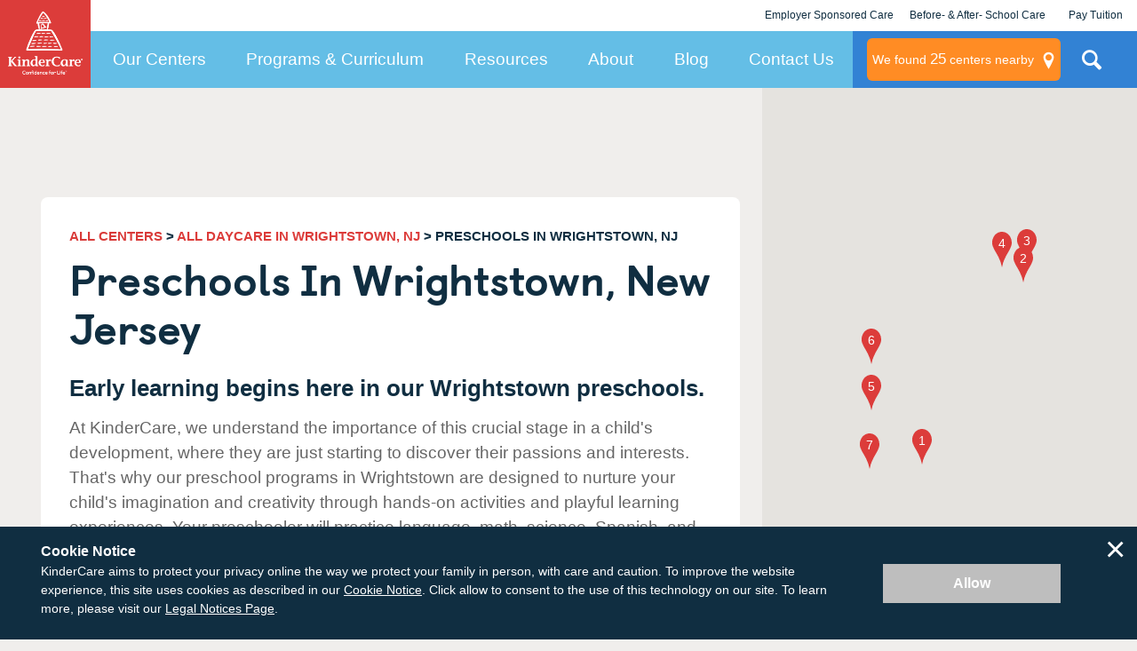

--- FILE ---
content_type: text/html; charset=utf-8
request_url: https://www.kindercare.com/our-centers/wrightstown/nj/preschool
body_size: 42256
content:
<!DOCTYPE html><html class="no-js" lang="en"><head>
    
<!-- Start VWO Async SmartCode v2.1 -->
<link rel="preconnect" href="https://dev.visualwebsiteoptimizer.com"/>
<script type="text/javascript" id="vwoCode">
window._vwo_code || (function() {
var account_id=728048,
version=2.1,
settings_tolerance=2000,
hide_element='body',
hide_element_style = 'opacity:0 !important;filter:alpha(opacity=0) !important;background:none !important;transition:none !important;',
/* DO NOT EDIT BELOW THIS LINE */
f=false,w=window,d=document,v=d.querySelector('#vwoCode'),cK='_vwo_'+account_id+'_settings',cc={};try{var c=JSON.parse(localStorage.getItem('_vwo_'+account_id+'_config'));cc=c&&typeof c==='object'?c:{}}catch(e){}var stT=cc.stT==='session'?w.sessionStorage:w.localStorage;code={nonce:v&&v.nonce,use_existing_jquery:function(){return typeof use_existing_jquery!=='undefined'?use_existing_jquery:undefined},library_tolerance:function(){return typeof library_tolerance!=='undefined'?library_tolerance:undefined},settings_tolerance:function(){return cc.sT||settings_tolerance},hide_element_style:function(){return'{'+(cc.hES||hide_element_style)+'}'},hide_element:function(){if(performance.getEntriesByName('first-contentful-paint')[0]){return''}return typeof cc.hE==='string'?cc.hE:hide_element},getVersion:function(){return version},finish:function(e){if(!f){f=true;var t=d.getElementById('_vis_opt_path_hides');if(t)t.parentNode.removeChild(t);if(e)(new Image).src='https://dev.visualwebsiteoptimizer.com/ee.gif?a='+account_id+e}},finished:function(){return f},addScript:function(e){var t=d.createElement('script');t.type='text/javascript';if(e.src){t.src=e.src}else{t.text=e.text}v&&t.setAttribute('nonce',v.nonce);d.getElementsByTagName('head')[0].appendChild(t)},load:function(e,t){var n=this.getSettings(),i=d.createElement('script'),r=this;t=t||{};if(n){i.textContent=n;d.getElementsByTagName('head')[0].appendChild(i);if(!w.VWO||VWO.caE){stT.removeItem(cK);r.load(e)}}else{var o=new XMLHttpRequest;o.open('GET',e,true);o.withCredentials=!t.dSC;o.responseType=t.responseType||'text';o.onload=function(){if(t.onloadCb){return t.onloadCb(o,e)}if(o.status===200||o.status===304){_vwo_code.addScript({text:o.responseText})}else{_vwo_code.finish('&e=loading_failure:'+e)}};o.onerror=function(){if(t.onerrorCb){return t.onerrorCb(e)}_vwo_code.finish('&e=loading_failure:'+e)};o.send()}},getSettings:function(){try{var e=stT.getItem(cK);if(!e){return}e=JSON.parse(e);if(Date.now()>e.e){stT.removeItem(cK);return}return e.s}catch(e){return}},init:function(){if(d.URL.indexOf('__vwo_disable__')>-1)return;var e=this.settings_tolerance();w._vwo_settings_timer=setTimeout(function(){_vwo_code.finish();stT.removeItem(cK)},e);var t;if(this.hide_element()!=='body'){t=d.createElement('style');var n=this.hide_element(),i=n?n+this.hide_element_style():'',r=d.getElementsByTagName('head')[0];t.setAttribute('id','_vis_opt_path_hides');v&&t.setAttribute('nonce',v.nonce);t.setAttribute('type','text/css');if(t.styleSheet)t.styleSheet.cssText=i;else t.appendChild(d.createTextNode(i));r.appendChild(t)}else{t=d.getElementsByTagName('head')[0];var i=d.createElement('div');i.style.cssText='z-index: 2147483647 !important;position: fixed !important;left: 0 !important;top: 0 !important;width: 100% !important;height: 100% !important;background: white !important;display: block !important;';i.setAttribute('id','_vis_opt_path_hides');i.classList.add('_vis_hide_layer');t.parentNode.insertBefore(i,t.nextSibling)}var o=window._vis_opt_url||d.URL,s='https://dev.visualwebsiteoptimizer.com/j.php?a='+account_id+'&u='+encodeURIComponent(o)+'&vn='+version;if(w.location.search.indexOf('_vwo_xhr')!==-1){this.addScript({src:s})}else{this.load(s+'&x=true')}}};w._vwo_code=code;code.init();})();
</script>
<!-- End VWO Async SmartCode -->

    <link rel="stylesheet" href="https://cdn.jsdelivr.net/npm/flatpickr/dist/flatpickr.min.css"/>
<script src="https://cdn.jsdelivr.net/npm/flatpickr"></script>
        <!-- Google Tag Manager -->
        <script>var dataLayer = dataLayer || []; dataLayer.push({ 'gtm.start': new Date().getTime(), event: 'gtm.js' });</script>
        <script src="//www.googletagmanager.com/gtm.js?id=GTM-MC3ZWQ" async=""></script>
        <!-- End Google Tag Manager -->

    <meta http-equiv="X-UA-Compatible" content="IE=edge,chrome=1"/>
    <meta name="viewport" content="width=device-width, initial-scale=1.0"/>
    <meta name="apple-mobile-web-app-title" content="KinderCare"/>
    
    <title>Preschools in Wrightstown, NJ | KinderCare</title>
    <meta name="description" content="KinderCare® Learning Centers in Wrightstown, New Jersey, offer year-round preschool programs for kids ages 3 to 4 years. Find a center near you!"/>
    <meta name="keywords" content=""/>
        <meta name="robots" content="index, follow"/>
    


<script type="application/ld+json" id="rdp_schema">
    {
    "@context": "http://schema.org",
    "@type": "Organization",
    "name": "KinderCare",
    "url": "https://www.kindercare.com/",
    "logo": "https://www.kindercare.com/-/media/kindercare/images/kclc_logo_transparent",
    "areaServed": {
    "@type": "AdministrativeArea",
    "name": "New Jersey"
    },
    "location": [
        
    {
        "@type": "LocalBusiness",
        "parentOrganization": {
            "name": "KinderCare"
        },
        "name": "Mt. Holly KinderCare",
        "sameAs": "https://www.kindercare.comhttps://www.kindercare.com/our-centers/lumberton/nj/300227",
        "image": "https://www.kindercare.com/ProfileBinary.axd/files/-932596403763851384/IMG_0152.jpg",
        "description": "Welcome to the Lumberton KinderCare. We are very excited to meet with you and your family. We believe in developing the whole child with an emphasis on assisting your child&#39;s growth with their social, emotional, cognitive and physical development. Here at KinderCare, we believe it takes a village to raise a child and our parents consider us to be an extension of their families. Your child will not only have a safe, secure, and stimulating environment to learn in, but will have the support from a team of child development experts who have a true passion for educating and nurturing children.",
        "telephone": "(609) 267-6878",
        "pricerange": "Contact for pricing in your area",
        "address": {
            "@type": "PostalAddress",
            "streetAddress": "240 Madison Ave",
            "addressLocality": "Lumberton",
            "addressRegion": "NJ",
            "PostalCode": "08048",
            "addressCountry": "US"
        }
    }
    
,    
    {
        "@type": "LocalBusiness",
        "parentOrganization": {
            "name": "KinderCare"
        },
        "name": "Edgebrook KinderCare",
        "sameAs": "https://www.kindercare.comhttps://www.kindercare.com/our-centers/robbinsville/nj/302032",
        "image": "https://www.kindercare.com/ProfileBinary.axd/files/5182238112218031386/KCLC_302032_Photo1.jpg",
        "description": "",
        "telephone": "(609) 587-8002",
        "pricerange": "Contact for pricing in your area",
        "address": {
            "@type": "PostalAddress",
            "streetAddress": "500 Horizon Center Blvd",
            "addressLocality": "Robbinsville",
            "addressRegion": "NJ",
            "PostalCode": "08691",
            "addressCountry": "US"
        }
    }
    
,    
    {
        "@type": "LocalBusiness",
        "parentOrganization": {
            "name": "KinderCare"
        },
        "name": "Robbinsville KinderCare",
        "sameAs": "https://www.kindercare.comhttps://www.kindercare.com/our-centers/robbinsville/nj/000664",
        "image": "https://www.kindercare.com/ProfileBinary.axd/files/-1451688710858627896/front of building.JPG",
        "description": "The teachers and staff here at KinderCare at Robbinsville are passionate about your child&#39;s happiness and growth.&amp;nbsp; Our teachers are dedicated to developing your child&#39;s potential and are sensitive to your child&#39;s individual needs.&amp;nbsp;",
        "telephone": "(609) 689-9900",
        "pricerange": "Contact for pricing in your area",
        "address": {
            "@type": "PostalAddress",
            "streetAddress": "2285 ROUTE 33",
            "addressLocality": "Robbinsville",
            "addressRegion": "NJ",
            "PostalCode": "08691",
            "addressCountry": "US"
        }
    }
    
,    
    {
        "@type": "LocalBusiness",
        "parentOrganization": {
            "name": "KinderCare"
        },
        "name": "Hamilton Health Place KinderCare",
        "sameAs": "https://www.kindercare.comhttps://www.kindercare.com/our-centers/hamilton-township/nj/302030",
        "image": "https://www.kindercare.com/-/media/kindercare/images/kclc_logo_transparent",
        "description": "",
        "telephone": "(609) 890-1442",
        "pricerange": "Contact for pricing in your area",
        "address": {
            "@type": "PostalAddress",
            "streetAddress": "4 Hamilton Health Place",
            "addressLocality": "Hamilton Township",
            "addressRegion": "NJ",
            "PostalCode": "08690",
            "addressCountry": "US"
        }
    }
    
,    
    {
        "@type": "LocalBusiness",
        "parentOrganization": {
            "name": "KinderCare"
        },
        "name": "Burlington KinderCare",
        "sameAs": "https://www.kindercare.comhttps://www.kindercare.com/our-centers/burlington/nj/300229",
        "image": "https://www.kindercare.com/ProfileBinary.axd/files/5159191484352165162/KCLC_300229_Photo1.jpg",
        "description": "Our current staff has over 150 combined years of experience in the childcare field. We have very low turnover as some of our teachers have been with us for 30 years! Our great group of teachers strive everyday to do their best while they do the work that they love. We treat your child as our own and will do our best to keep them safe and happy while in our care.",
        "telephone": "(609) 871-2110",
        "pricerange": "Contact for pricing in your area",
        "address": {
            "@type": "PostalAddress",
            "streetAddress": "2004 Salem Rd",
            "addressLocality": "Burlington",
            "addressRegion": "NJ",
            "PostalCode": "08016",
            "addressCountry": "US"
        }
    }
    
,    
    {
        "@type": "LocalBusiness",
        "parentOrganization": {
            "name": "KinderCare"
        },
        "name": "Bristol KinderCare",
        "sameAs": "https://www.kindercare.comhttps://www.kindercare.com/our-centers/bristol/pa/300221",
        "image": "https://www.kindercare.com/ProfileBinary.axd/files/1831005862707472566/KCLC_300221_Photo1.jpg",
        "description": "Our staff members at the Bristol KinderCare are dedicated and experienced teachers. It is&amp;nbsp;our goal to provide your children with the best learning experience and the best care available. It is also&amp;nbsp;our goal to make you feel comfortable leaving your treasures with us.&amp;nbsp;Our staff participates in professional development throughout the year, so that we are able to give your children&amp;nbsp;a great&amp;nbsp;learning foundation of fresh new techniques.",
        "telephone": "(215) 788-0011",
        "pricerange": "Contact for pricing in your area",
        "address": {
            "@type": "PostalAddress",
            "streetAddress": "525 Veterans Hwy",
            "addressLocality": "Bristol",
            "addressRegion": "PA",
            "PostalCode": "19007",
            "addressCountry": "US"
        }
    }
    
,    
    {
        "@type": "LocalBusiness",
        "parentOrganization": {
            "name": "KinderCare"
        },
        "name": "Larchmont KinderCare",
        "sameAs": "https://www.kindercare.comhttps://www.kindercare.com/our-centers/mount-laurel/nj/300578",
        "image": "https://www.kindercare.com/ProfileBinary.axd/files/31647118788115297/KCLC_300578_Photo1.jpg",
        "description": "All of the teachers at our center are committed to developing and maintaining high quality educational programming in their classrooms. Our goal is not to see our children meet expectations for their assigned age-group, but to master the areas that will help them to be successful as they continue on in their early education. The teachers at Larchmont KinderCare work to employ this in their classrooms through fun educational activities like dramatic play, music, art, story-telling, science projects and basic geometry.Our teaching staff has a combined over 28 years of educational experience and looks forward to working and playing with your little one!",
        "telephone": "(856) 778-8648",
        "pricerange": "Contact for pricing in your area",
        "address": {
            "@type": "PostalAddress",
            "streetAddress": "450 Larchmont Blvd",
            "addressLocality": "Mount Laurel",
            "addressRegion": "NJ",
            "PostalCode": "08054",
            "addressCountry": "US"
        }
    }
    

    ]
    }
</script>

<script type="application/ld+json" id="faq_rdp_schema">
    {
    "@context": "https://schema.org",
    "@type": "FAQPage",
    "mainEntity": [
        
    {
        "@type": "Question",
        "name": "How many KinderCare preschools are there in Wrightstown?",
        "acceptedAnswer": {
            "@type": "Answer",
            "text": "There are 7 KinderCare preschools within 15 miles of Wrightstown."
        }
    }
    
,    
    {
        "@type": "Question",
        "name": "What age should you start preschool?",
        "acceptedAnswer": {
            "@type": "Answer",
            "text": "This age is all about expression, when kids really start to form their own ideas about what they want to play and how they want to create. We provide preschool programs for children ages 3 to 4."
        }
    }
    
,    
    {
        "@type": "Question",
        "name": "How do I enroll my child in a KinderCare preschool program?",
        "acceptedAnswer": {
            "@type": "Answer",
            "text": "Visit <a href=\"https://www.kindercare.com/our-centers/results\">our location finder</a> and enter your Zip Code to see which locations are nearest you. Reach out directly to the center director at your chosen location to get the process started. Check out our <a href=\"https://www.kindercare.com/how-to-enroll\">How to Enroll</a> page for more details. "
        }
    }
    
,    
    {
        "@type": "Question",
        "name": "What is accreditation and are Wrightstown KinderCare centers accredited?",
        "acceptedAnswer": {
            "@type": "Answer",
            "text": "Accreditation is an official review process performed by a nationally-recognized outside agency. Our centers pursue national accreditation from one of three national child care accreditation agencies: <ul> <li>National Association for the Education of Young Children (NAEYC)</li> <li>National Accreditation Commission for Early Care and Education Programs (NAC)</li> <li>National Early Childhood Program Accreditation (NECPA)</li> <p>To find out which accreditations the KinderCare daycare centers in Wrightstown have, please visit the individual center pages.</p> </ul> "
        }
    }
    
,    
    {
        "@type": "Question",
        "name": "What are your health and safety measures at your child care centers?",
        "acceptedAnswer": {
            "@type": "Answer",
            "text": "Check out the <a href=\"https://www.kindercare.com/our-centers/inside-kindercare-centers/child-care-safety\">industry-leading health and safety measures</a> we’ve put in place to protect your family and our staff. We can’t wait to see you soon!"
        }
    }
    

    ]
    }
</script>

<script type="application/ld+json">
{
  "@context": "http://schema.org",
  "@type": "BreadcrumbList",
  "itemListElement": [
    {
      "@type": "ListItem",
      "position": 1,
      "name": "All Centers",
      "item": "https://www.kindercare.com/our-centers"
    },
        
        {
          "@type": "ListItem",
          "position": 2,
          "name": "All Daycare in WRIGHTSTOWN, NJ",
          "item": "https://www.kindercare.com/our-centers/wrightstown/nj"
        },
        {
          "@type": "ListItem",
          "position": 3,
          "name": "PRESCHOOLS Daycares in WRIGHTSTOWN, NJ"
        }
    
  ]
}
</script>






    <link rel="stylesheet" href="/areas/kindercare/assets/dist/css/style.22547aa1.css"/>

    <link rel="canonical" href="https://www.kindercare.com/our-centers/wrightstown/nj/preschool"/>
        <!-- BEGIN LivePerson Monitor. -->
    <script type="text/javascript">
        window.lpTag = window.lpTag || {}, 'undefined' == typeof window.lpTag._tagCount ? (window.lpTag = {
            wl: lpTag.wl || null,
            scp: lpTag.scp || null,
            site: '14673713' || '',
            section: lpTag.section || '',
            tagletSection: lpTag.tagletSection || null,
            autoStart: lpTag.autoStart !== !1,
            ovr: lpTag.ovr || {},
            _v: '1.10.0',
            _tagCount: 1,
            protocol: 'https:',
            events: {
                bind: function (t, e, i) {
                    lpTag.defer(function () {
                        lpTag.events.bind(t, e, i)
                    }, 0)
                },
                trigger: function (t, e, i) {
                    lpTag.defer(function () {
                        lpTag.events.trigger(t, e, i)
                    }, 1)
                }
            },
            defer: function (t, e) {
                0 === e ? (this._defB = this._defB || [], this._defB.push(t)) : 1 === e ? (this._defT = this._defT || [], this._defT.push(t)) : (this._defL = this._defL || [], this._defL.push(t))
            },
            load: function (t, e, i) {
                var n = this;
                setTimeout(function () {
                    n._load(t, e, i)
                }, 0)
            },
            _load: function (t, e, i) {
                var n = t;
                t || (n = this.protocol + '//' + (this.ovr && this.ovr.domain ? this.ovr.domain : 'lptag.liveperson.net') + '/tag/tag.js?site=' + this.site);
                var o = document.createElement('script');
                o.setAttribute('charset', e ? e : 'UTF-8'), i && o.setAttribute('id', i), o.setAttribute('src', n), document.getElementsByTagName('head').item(0).appendChild(o)
            },
            init: function () {
                this._timing = this._timing || {}, this._timing.start = (new Date).getTime();
                var t = this;
                window.attachEvent ? window.attachEvent('onload', function () {
                    t._domReady('domReady')
                }) : (window.addEventListener('DOMContentLoaded', function () {
                    t._domReady('contReady')
                }, !1), window.addEventListener('load', function () {
                    t._domReady('domReady')
                }, !1)), 'undefined' === typeof window._lptStop && this.load()
            },
            start: function () {
                this.autoStart = !0
            },
            _domReady: function (t) {
                this.isDom || (this.isDom = !0, this.events.trigger('LPT', 'DOM_READY', {
                    t: t
                })), this._timing[t] = (new Date).getTime()
            },
            vars: lpTag.vars || [],
            dbs: lpTag.dbs || [],
            ctn: lpTag.ctn || [],
            sdes: lpTag.sdes || [],
            hooks: lpTag.hooks || [],
            identities: lpTag.identities || [],
            ev: lpTag.ev || []
        }, lpTag.init()) : window.lpTag._tagCount += 1;
    </script>
    <!-- END LivePerson Monitor. -->


    <script src="/areas/kindercare/assets/dist/js/head.2fa24896.js"></script>

    <!--[if lte IE 8]>
        <script src="/areas/kindercare/assets/dist/js/oldie.20d29f65.js"></script>
    <![endif]-->

    <script async="" type="text/javascript" src="https://maps.googleapis.com/maps/api/js?key=AIzaSyC3bcFRevdIJ20bMWqOkvW5wW3NGRufoS8&amp;v=quarterly&amp;libraries=places&amp;loading=async"></script>

    <meta name="google-site-verification" content="13rJ9GEOnCeI6M4CGe7mzUrwS21u8IIGY5WfoSsx4Nw"/>

        <link rel="apple-touch-icon-precomposed" href="/-/media/kindercare/favicons/apple-icon.png"/>
    <link rel="apple-touch-icon" href="/-/media/kindercare/favicons/apple-icon.png"/>
    <meta name="msapplication-TileImage" content="/-/media/kindercare/favicons/ms-icon.png"/>
    <meta name="msapplication-TileColor" content="#CCCCCC"/>
    <link rel="icon" type="image/png" href="/-/media/kindercare/favicons/favicon.png"/>
    <!--[if IE]><link rel="shortcut icon" href="/temp/KinderCare_638980436240000000_favicon.ico"><![endif]-->

 <style id="sp-cd-style">
        ol.component.center-search-results.center-search-results--primary > li{
             display: flex;
            flex-direction: row;
            position: relative;
        }

        ol.component.center-search-results.center-search-results--primary > li > div.container:not(#sp-center-director-bio) {
            z-index: 2;
        }
        ol.component.center-search-results.center-search-results--primary > li > div#sp-center-director-bio {
            z-index: 1;
        }
        
        div#sp-center-director-bio {
                display: flex;
            flex-direction: column;
            align-items: flex-end;
            height: auto;
        margin-left: auto;
        }
        #cd-image{
            height: 150px;
            border: 2px solid #333;
            margin: 20px;
            text-align: center;
        border-radius: .5rem;
        }
        #cd-text{
        display: inline-flex;
            /* margin-left: 1rem; */
            flex-direction: column;
        }
        .center_search_result_row{
            display: flex;
            margin-top: 16px;
            display: -webkit-box  !important;
        }
        ol li a[data-modal-focus="#FirstName"]{
            padding: 15px 20px;
            color: #fff;
            background-color: #dc3c3a;
            margin: 0;
            margin-right: 8px;
            line-height: 24px;
            display: -webkit-box;
            display: -ms-flexbox;
            display: flex;
            -webkit-box-align: center;
            -ms-flex-align: center;
            align-items: center;
            font-size: 17px;
            font-weight: 600;
            border-radius: 8px;
            -webkit-transition: .5s;
            transition: .5s;
            justify-content: center;
        
        }
        div.center_search_result_row a.center_search_result_button--secondary{
            padding: 15px 20px;
            border: 3px solid #D93B39;
            color: #D93B39;
            background-color: transparent;
            line-height: 24px;
            display: -webkit-box;
            display: -ms-flexbox;
            display: flex;
            -webkit-box-align: center;
            -ms-flex-align: center;
            align-items: center;
            font-size: 17px;
            font-weight: 600;
            border-radius: 8px;
            -webkit-transition: .5s;
            transition: .5s;
             justify-content: center;
        }
        ol li a[data-modal-focus="#FirstName"]:hover,a[data-modal-focus="#FirstName"]:focus,a[data-modal-focus="#FirstName"]:active {
         background-color: #b90000 !important;
        text-decoration: none !important;
        }
        
        div.center_search_result_row a.center_search_result_button--secondary:hover, div.center_search_result_row .center_search_result_button--secondary:active, div.center_search_result_row .center_search_result_button--secondary:focus {
            background-color: #b90000 !important;
            border-color: #b90000 !important;
            text-decoration: none !important;
            color: #fff !important;
        }
        
        div.center_search_result_row a.center_search_result_button--secondary:hover .center__search_result-icon svg path {
            fill: #fff;
            -webkit-transition: .5s;
            transition: .5s
        }
        div.center_search_result_row .center_search_result_button--secondary .center__search_result-icon svg path {
            transition: .5s
        }
        
        div.center__search_result-icon{
            height: 18px;
            width: 18px;
            margin-right: 11px;
             justify-content: center;
        }
        #sp-center-director-bio-mobile{
        display: none;
        }
        @media screen and (max-width: 767px) {
           div#sp-center-director-bio {
                margin-top: 0;
                 display: none;
            }
        }
        @media screen and (max-width: 767px) {
           div.center_search_result_row {
                display: flex !important;
                flex-direction: column;
            }
        }
        @media screen and (max-width: 767px) {
           #cd-image {
                display: none;
            }
        }
        @media screen and (max-width: 767px) {
           #sp-center-director-bio-mobile > #cd-text {
                flex-wrap: wrap !important;
                flex-direction: row !important;
                display: block !important;
            }
        }
        @media screen and (max-width: 767px) {
           ol > li > .container {
                width: 100%
            }
        }
        @media screen and (max-width: 767px) {
        a.center_search_result_button--secondary {
                margin-top: 8px !important;
            }
        }
        @media screen and (max-width: 767px) {
           ol li a[data-modal-focus="#FirstName"] {
                margin-right: 0 !important;
            }
        }
        @media only screen and (min-width: 48em) {
            .container {
                /* margin: 0 auto; */
                max-width: 1220px;
                /* width: 100%; */
            }
        }
        @media screen and (max-width: 767px) {
           #sp-center-director-bio-mobile {
                display: flex;
            }
        }
        @media screen and (max-width: 767px) {
           #sp-center-director-bio-mobile > #cd-text > span {
                text-transform: none;
            }
        }
        
        </style></head>
<body class="">


<div class="layout-map">
    <button class="global-map-close js-map-trigger" aria-label="Close Map"></button>
    <div class="map-center-search js-map-container" data-map-type="center-search" data-marker-json-base="/data/nearby-centers" data-initkey="center-search">
    </div>
    <div class="ntfn-container-map">
        <div class="ntfn-inner-wrap"></div>
    </div>
    <div id="modal-tuition-openings" class="layout-modal-full-screen layout-modal-tuition" inert="">
        <button class="close-site-search js-close" aria-label="Close Modal" title="Close Modal"></button>
        <div class="modal-container">

<form id="modal-contact-form" method="post" action="" data-da-formname="inquiry-form" data-da-label="modal" data-ajax-url="" data-submission-format="json" class="" novalidate="novalidate">
    <input name="__RequestVerificationToken" type="hidden" value="yka0wZwdxd72fSo1DcQfRNx_oxtZDkUcA9UXB00Vci9dlMxvSMLlWcZtNpjtEO9xTUbYIIzC8O5nCTERCSguK0KDCgs1"/>
    <fieldset class="contact-information">
        <legend>Contact Information</legend>
        <div class="form-intro">
            <div class="medium-only">
                <h2 class="center-name"></h2>
                <p class="">If you have questions about tuition and openings or want to schedule a tour, tell us about yourself and we will contact you shortly.</p>
            </div>
            <div class="below-medium-only">
                <h2>Let’s talk about enrolling your child</h2>
                <p class="">We’re here to answer your questions – from tuition rates to our safe learning environments. Tell us about yourself and what you want to know.</p>
            </div>
        </div>
        <div class="req ">
            <div class="req-header ">My Contact Information</div>
            <div class="req-body">* Indicates a required field</div>
        </div>
        <ol class="no-max-width">
            
<li>
    <label class="first-name" for="FirstNameModal">First Name *</label>
        <input aria-required="false" data-val="true" data-val-regex="The field First Name * must match the regular expression &#39;^[A-Za-z0-9À-ÖØ-öø-ÿ\s\&#39;\-\.]*$&#39;." data-val-regex-pattern="^[A-Za-z0-9À-ÖØ-öø-ÿ\s\&#39;\-\.]*$" data-val-required="The First Name * field is required." id="FirstNameModal" name="FirstNameModal" type="text" value=""/>
</li>

            
<li>
    <label class="last-name" for="LastNameModal">Last Name *</label>
        <input aria-required="false" data-val="true" data-val-regex="The field Last Name * must match the regular expression &#39;^[A-Za-z0-9À-ÖØ-öø-ÿ\s\&#39;\-\.]*$&#39;." data-val-regex-pattern="^[A-Za-z0-9À-ÖØ-öø-ÿ\s\&#39;\-\.]*$" data-val-required="The Last Name * field is required." id="LastNameModal" name="LastNameModal" type="text" value=""/>
</li>

            

<li>
    <label class="email" for="EmailAddressModal">Email Address *</label>
        <input aria-required="false" data-val="true" data-val-regex="" data-val-regex-pattern="\w+([-+.]\w+)*@\w+([-.]\w+)*\.\w+([-.]\w+)*" data-val-required="The Email Address * field is required." id="EmailAddressModal" name="EmailAddressModal" type="email" value=""/>
</li>

            

<li>
    <label class="confirm-email" for="ConfirmEmailAddressModal">Confirm Email Address *</label>
        <input aria-required="false" data-val="true" data-val-equalto="&#39;Confirm Email Address *&#39; and &#39;Email Address *&#39; do not match." data-val-equalto-other="*.EmailAddressModal" data-val-regex="" data-val-regex-pattern="\w+([-+.]\w+)*@\w+([-.]\w+)*\.\w+([-.]\w+)*" data-val-required="The Confirm Email Address * field is required." id="ConfirmEmailAddressModal" name="ConfirmEmailAddressModal" type="email" value=""/>
</li>

            

<li>
    <label class="phone-number" for="PhoneNumberModal">Phone Number *</label>
        <input aria-required="false" data-val="true" data-val-regex="" data-val-regex-pattern="^[01]?[- .]?(\([2-9]\d{2}\)|[2-9]\d{2})[- .]?\d{3}[- .]?\d{4}$" data-val-required="The Phone Number * field is required." id="PhoneNumberModal" name="PhoneNumberModal" type="tel" value=""/>
</li>

            <input id="GACLIENTID" name="GACLIENTID" type="hidden" value=""/>
            <input id="GAUSERID" name="GAUSERID" type="hidden" value=""/>
            <input type="hidden" id="GATRACKID" name="GATRACKID" value="UA-564853-1"/>
            <div class="my-children">
                <div class="header ">My Child</div>
                <div class="my-child-text ">Tell us more about your little one and we&#39;ll reach out to you with pricing &amp; availability. If you&#39;re expecting, it&#39;s okay to leave it blank.</div>
                <div class="add-cd">
                        <div class="header ">Child 1</div>

<li>
    <label class="" for="Children_0__FirstNameModal">First Name *</label>
        <input aria-required="false" data-val="true" data-val-regex="The field First Name * must match the regular expression &#39;^[A-Za-z0-9À-ÖØ-öø-ÿ\s\&#39;\-\.]*$&#39;." data-val-regex-pattern="^[A-Za-z0-9À-ÖØ-öø-ÿ\s\&#39;\-\.]*$" data-val-required="The First Name * field is required." id="Children_0__FirstNameModal" name="Children[0].FirstNameModal" type="text" value=""/>
</li>
                        <div class="dates ">
                            <div class="subdates ">
                                <div class="date-col ">
                <li>
                    <label for="Children_0__BirthMonthModal">Month of Birth *</label>
                    <select data-val="true" data-val-number="The field Month of Birth * must be a number." data-val-required="The Month of Birth * field is required." id="Children_0__BirthMonthModal" name="Children[0].BirthMonthModal"><option value="">Select your option</option>
<option value="1">January</option>
<option value="2">February</option>
<option value="3">March</option>
<option value="4">April</option>
<option value="5">May</option>
<option value="6">June</option>
<option value="7">July</option>
<option value="8">August</option>
<option value="9">September</option>
<option value="10">October</option>
<option value="11">November</option>
<option value="12">December</option>
</select>
                </li>
                </div>
                <div class="date-col">
                <li>
                    <label for="Children_0__BirthYearModal">Year of Birth *</label>
                    <select data-val="true" data-val-number="The field Year of Birth * must be a number." data-val-required="The Year of Birth * field is required." id="Children_0__BirthYearModal" name="Children[0].BirthYearModal"><option value="">Select your option</option>
<option value="2013">2013</option>
<option value="2014">2014</option>
<option value="2015">2015</option>
<option value="2016">2016</option>
<option value="2017">2017</option>
<option value="2018">2018</option>
<option value="2019">2019</option>
<option value="2020">2020</option>
<option value="2021">2021</option>
<option value="2022">2022</option>
<option value="2023">2023</option>
<option value="2024">2024</option>
<option value="2025">2025</option>
<option value="2026">2026</option>
<option value="2027">2027</option>
</select>
                </li>
                </div>
                </div>
                <div class="date-col ">
                <li>
                    <label for="Children_0__StartDateModal">Desired Start Date</label>
                    <select data-val="true" data-val-date="The field Desired Start Date must be a date." id="Children_0__StartDateModal" name="Children[0].StartDateModal"><option value="1/1/0001">Select your option</option>
<option value="1/21/2026">Immediately</option>
<option value="1/21/2026">January 2026</option>
<option value="2/21/2026">February 2026</option>
<option value="3/21/2026">March 2026</option>
<option value="4/21/2026">April 2026</option>
<option value="5/21/2026">May 2026</option>
<option value="6/21/2026">June 2026</option>
<option value="7/21/2026">July 2026</option>
<option value="8/21/2026">August 2026</option>
<option value="9/21/2026">September 2026</option>
<option value="10/21/2026">October 2026</option>
<option value="11/21/2026">November 2026</option>
<option value="12/21/2026">December 2026</option>
<option value="1/21/2027">More than one year from now</option>
</select>
                </li>
                </div>
                </div>
                    </div>
                    <button class="add-child-button" data-remove-button-template="&lt;button type=&#34;button&#34; class=&#34;child-card__remove&#34; aria-label=&#34;Remove this child&#34;&gt;&lt;svg class=&#34;icon&#34;&gt;&lt;use href=&#34;#icon-trash&#34;&gt;&lt;/use&gt;&lt;/svg&gt;&lt;/button&gt;">
                        + ADD ANOTHER CHILD
                    </button>
                    </div>
                    <li class="form-comment-wrap ">
                        <label class="accessibility" for="CommentsModal">Comments or questions:</label>
                        <div class="textarea-counter">
                            <textarea class="textarea-counter__field" cols="30" id="CommentsModal" maxlength="500" name="CommentsModal" placeholder="How can we help you?" rows="10" servermaxlength="500"></textarea>
                            <div class="textarea-counter__meta">
                                <span class="textarea-counter__current">0</span> / <span class="textarea-counter__max" data-maxlength="500">500</span>
                            </div>
                        </div>
                    </li>


                        <li class="">
                            <input type="checkbox" name="SmsAppointmentOptInModal" id="SmsAppointmentOptInModal" value="true"/>
                            <label for="SmsAppointmentOptInModal">I consent to receive text messages about appointment reminders, account notifications, and any relevant information from KinderCare Learning Companies. Message &amp; data rates may apply. Message frequency varies. Reply HELP for assistance and STOP to opt out of receiving messages. <a rel="noopener noreferrer" target="_blank" href="https://www.kindercare.com/kindercare-legal/legal-information">Privacy Policy &amp; Terms</a>.</label>
                        </li>
                        <li class="">
                            <input type="checkbox" name="SmsPromotionalOptInModal" id="SmsPromotionalOptInModal" value="true"/>
                            <label for="SmsPromotionalOptInModal">I consent to receive Marketing text messages, such as promotional offers, discounts, and sales events from KinderCare Learning Companies. Message &amp; data rates may apply. Message frequency varies. Reply HELP for assistance and STOP to opt out of receiving messages. <a rel="noopener noreferrer" target="_blank" href="https://www.kindercare.com/kindercare-legal/legal-information">Privacy Policy &amp; Terms</a>.</label>
                        </li>
                    <li class="">
                        <input type="checkbox" name="OptInModal" id="OptInModal" value="true"/>
                        <label for="OptInModal">I consent to receive phone calls and emails about KinderCare programs</label>
                    </li>
                </ol>
                <div class="form-footer">
                    <div class="form-footer__content-wrapper">
                        <p>KinderCare respects your privacy.</p>
                        <a href="/kindercare-legal/legal-information" target="_parent" class="">Read our Privacy Policy</a>
                        <a href="" target="_parent" class="center-link">View more information about this center</a>
                    </div>
                    <button class="btn btn-submit" type="submit">Contact Me</button>
                </div>
            </fieldset>
        </form>
        <div class="modal-form-message submission-result display-none"></div>
        </div>
    </div>
<svg xmlns="http://www.w3.org/2000/svg" style="display:none;">
    <symbol id="icon-calendar" viewBox="0 0 24 24">
        <path d="M8.7,1v2.2h6.6V1h2.2v2.2h4.4c.31,0,.57.11.78.32.21.21.32.47.32.78v17.6c0,.31-.11.57-.32.78-.21.21-.47.32-.78.32H2.1c-.31,0-.57-.11-.78-.32-.21-.21-.32-.47-.32-.78V4.3c0-.31.11-.57.32-.78.21-.21.47-.32.78-.32h4.4V1h2.2ZM20.8,12H3.2v8.8h17.59v-8.8ZM6.5,5.4h-3.3v4.4h17.59v-4.4h-3.3v2.2h-2.2v-2.2h-6.6v2.2h-2.2v-2.2Z"></path>
    </symbol>
    <symbol id="icon-checkmark" viewBox="0 0 24 24">
      <path d="M8.69,20.28c-.56,0-1.13-.22-1.56-.65L1.61,14.11c-.86-.86-.86-2.26,0-3.12s2.26-.86,3.12,0l3.96,3.96,10.58-10.58c.86-.86,2.26-.86,3.12,0s.86,2.26,0,3.12l-12.15,12.15c-.43.43-1,.65-1.56.65Z"></path>
    </symbol>
    <symbol id="icon-clock" viewBox="0 0 24 24">
        <path d="M11.96,22.93c-1.49,0-2.92-.29-4.28-.86-1.3-.56-2.46-1.34-3.48-2.36-1.02-1.02-1.8-2.18-2.36-3.48-.57-1.36-.86-2.79-.86-4.28s.29-2.92.86-4.28c.56-1.3,1.34-2.46,2.36-3.48,1.02-1.02,2.17-1.8,3.48-2.36,1.36-.57,2.79-.86,4.28-.86s2.92.29,4.28.86c1.3.56,2.46,1.34,3.48,2.36,1.02,1.02,1.8,2.18,2.36,3.48.57,1.36.86,2.79.86,4.28s-.29,2.92-.86,4.28c-.56,1.3-1.34,2.46-2.36,3.48-1.02,1.02-2.17,1.8-3.48,2.36-1.36.57-2.79.86-4.28.86ZM11.96,20.74c1.59,0,3.07-.4,4.43-1.21,1.32-.78,2.36-1.82,3.14-3.14.8-1.36,1.21-2.84,1.21-4.43s-.4-3.07-1.21-4.43c-.77-1.32-1.82-2.36-3.14-3.14-1.36-.8-2.84-1.21-4.43-1.21s-3.07.4-4.43,1.21c-1.32.78-2.36,1.82-3.14,3.14-.8,1.36-1.21,2.84-1.21,4.43s.4,3.07,1.21,4.43c.77,1.32,1.82,2.36,3.14,3.14,1.36.8,2.84,1.21,4.43,1.21ZM13.06,11.96h4.39v2.19h-6.58v-7.68h2.19v5.48Z"></path>
    </symbol>
    <symbol id="icon-close" viewBox="0 0 24 24">
        <path d="M22.63,21.08c.1.1.18.22.24.36.06.13.08.28.08.42s-.03.29-.08.42c-.06.13-.14.25-.24.36-.1.1-.22.18-.36.24-.13.06-.28.08-.42.08s-.29-.03-.42-.08c-.13-.06-.25-.14-.36-.24l-9.08-9.08L2.92,22.63c-.21.21-.48.32-.77.32s-.57-.12-.77-.32c-.21-.21-.32-.48-.32-.77s.12-.57.32-.77l9.08-9.08L1.37,2.92c-.21-.21-.32-.48-.32-.77s.12-.57.32-.77.48-.32.77-.32.57.12.77.32l9.08,9.08L21.08,1.37c.21-.21.48-.32.77-.32s.57.12.77.32c.21.21.32.48.32.77s-.12.57-.32.77l-9.08,9.08,9.08,9.08Z"></path>
    </symbol>
    <symbol id="icon-error" viewBox="0 0 24 24">
        <path d="M12,.95c6.09,0,11.05,4.97,11.05,11.05s-4.97,11.05-11.05,11.05S.95,18.13.95,12,5.87.95,12,.95ZM12,20.98c4.92,0,8.98-4.02,8.98-8.98S16.92,3.02,12,3.02,3.02,7.08,3.02,12s4.02,8.98,8.98,8.98ZM12,14.07c-.6,0-1.04-.43-1.04-1.04v-5.53c0-.56.43-1.04,1.04-1.04.56,0,1.04.47,1.04,1.04v5.53c0,.6-.47,1.04-1.04,1.04ZM12,15.54c.73,0,1.34.6,1.34,1.34s-.6,1.34-1.34,1.34c-.78,0-1.38-.6-1.38-1.34s.6-1.34,1.38-1.34Z"></path>
    </symbol>
    <symbol id="icon-info" viewBox="0 0 24 24">
        <path d="M12,.98c-2.18,0-4.31.65-6.12,1.86-1.81,1.21-3.22,2.93-4.06,4.95-.83,2.01-1.05,4.23-.63,6.37.43,2.14,1.47,4.1,3.02,5.64,1.54,1.54,3.5,2.59,5.64,3.02,2.14.43,4.35.21,6.37-.63,2.01-.83,3.73-2.25,4.95-4.06,1.21-1.81,1.86-3.94,1.86-6.12,0-2.92-1.17-5.72-3.23-7.79-2.07-2.07-4.87-3.23-7.79-3.23ZM12,21.33c-1.84,0-3.65-.55-5.18-1.57s-2.73-2.48-3.43-4.19c-.71-1.7-.89-3.58-.53-5.39.36-1.81,1.25-3.47,2.55-4.77,1.3-1.3,2.97-2.19,4.77-2.55,1.81-.36,3.68-.18,5.39.53,1.7.71,3.16,1.9,4.19,3.43s1.57,3.34,1.57,5.18c0,2.47-.99,4.84-2.73,6.59s-4.12,2.73-6.59,2.73ZM13.7,17.09c0,.22-.09.44-.25.6s-.37.25-.6.25c-.45,0-.88-.18-1.2-.5-.32-.32-.5-.75-.5-1.2v-4.24c-.22,0-.44-.09-.6-.25s-.25-.37-.25-.6.09-.44.25-.6.37-.25.6-.25c.45,0,.88.18,1.2.5s.5.75.5,1.2v4.24c.22,0,.44.09.6.25s.25.37.25.6ZM10.3,7.34c0-.25.07-.5.21-.71.14-.21.34-.37.57-.47.23-.1.49-.12.73-.07.25.05.47.17.65.35.18.18.3.4.35.65.05.25.02.5-.07.73-.1.23-.26.43-.47.57-.21.14-.45.21-.71.21-.34,0-.66-.13-.9-.37-.24-.24-.37-.56-.37-.9Z"></path>
    </symbol>
    <symbol id="icon-phone" viewBox="0 0 24 24">
        <path d="M22.67,15.4c-.22-.23-.48-.36-.79-.39-1.99-.15-3.85-.7-5.6-1.66-.28-.15-.57-.19-.87-.12-.3.07-.54.23-.72.49l-1.08,1.52c-1.01-.57-1.93-1.27-2.75-2.09-.82-.82-1.52-1.74-2.09-2.75l1.51-1.08c.26-.18.42-.42.49-.72s.02-.59-.12-.87c-.96-1.74-1.51-3.61-1.66-5.6-.03-.31-.16-.57-.39-.79-.23-.22-.5-.33-.83-.33H2.32c-.31,0-.58.11-.82.32-.24.21-.37.47-.4.78-.07.65-.1,1.3-.1,1.96,0,2.57.5,5.04,1.49,7.38.96,2.26,2.31,4.27,4.06,6.01,1.74,1.74,3.75,3.1,6.01,4.06,2.35.99,4.81,1.49,7.38,1.49.65,0,1.3-.03,1.95-.1.31-.03.57-.17.78-.4.21-.24.32-.51.32-.82v-5.45c0-.33-.11-.6-.33-.83ZM20.55,20.55h-.61c-2.23,0-4.37-.43-6.43-1.3-1.97-.83-3.72-2.01-5.24-3.53-1.52-1.52-2.7-3.27-3.53-5.24-.86-2.05-1.3-4.2-1.3-6.43v-.61h3.23c.24,1.56.69,3.06,1.34,4.47l-2.32,1.66c.26.67.57,1.32.93,1.96l.02.07c.68,1.19,1.51,2.27,2.49,3.25.98.98,2.06,1.81,3.25,2.49l.07.02c.64.36,1.29.67,1.95.93l1.66-2.32c1.42.65,2.91,1.1,4.47,1.34v3.23Z"></path>
    </symbol>
    <symbol id="icon-search" viewBox="0 0 24 24">
        <path d="M18.36,16.83l4.63,4.63-1.54,1.54-4.63-4.63c-.85.68-1.78,1.2-2.79,1.56-1.07.38-2.16.56-3.29.56-1.76,0-3.4-.44-4.91-1.32-1.47-.87-2.63-2.04-3.48-3.51-.89-1.52-1.34-3.15-1.34-4.91s.45-3.4,1.34-4.91c.85-1.47,2.01-2.63,3.48-3.49,1.51-.89,3.15-1.34,4.91-1.34s3.4.45,4.91,1.34c1.47.85,2.64,2.01,3.51,3.49.88,1.52,1.32,3.15,1.32,4.91,0,1.13-.19,2.22-.56,3.29-.36,1.01-.88,1.94-1.56,2.79ZM16.18,16.03c.68-.69,1.2-1.49,1.58-2.38.38-.92.56-1.89.56-2.9,0-1.37-.35-2.65-1.04-3.83-.66-1.14-1.57-2.04-2.7-2.71-1.18-.69-2.46-1.04-3.83-1.04s-2.65.35-3.83,1.04c-1.14.66-2.04,1.57-2.7,2.71-.69,1.18-1.04,2.46-1.04,3.83s.35,2.65,1.04,3.83c.66,1.14,1.57,2.04,2.7,2.71,1.18.69,2.46,1.04,3.83,1.04,1.01,0,1.98-.19,2.9-.56.89-.38,1.69-.9,2.38-1.58l.15-.15Z"></path>
    </symbol>
    <symbol id="icon-success" viewBox="0 0 24 24">
        <path d="M16.84,8.86c.08.08.14.17.18.28.04.1.06.21.06.32s-.02.22-.06.32c-.04.1-.11.2-.18.28l-5.93,5.93c-.08.08-.17.14-.28.18-.1.04-.21.06-.32.06s-.22-.02-.32-.06c-.1-.04-.2-.11-.28-.18l-2.54-2.54c-.16-.16-.25-.37-.25-.6s.09-.44.25-.6c.16-.16.37-.25.6-.25s.44.09.6.25l1.94,1.94,5.33-5.34c.08-.08.17-.14.28-.18.1-.04.21-.06.32-.06s.22.02.32.06c.1.04.2.11.28.18ZM23.02,12c0,2.18-.65,4.31-1.86,6.12-1.21,1.81-2.93,3.22-4.95,4.06-2.01.83-4.23,1.05-6.37.63-2.14-.43-4.1-1.47-5.64-3.02-1.54-1.54-2.59-3.5-3.02-5.64-.43-2.14-.21-4.35.63-6.37.83-2.01,2.25-3.73,4.06-4.95,1.81-1.21,3.94-1.86,6.12-1.86,2.92,0,5.72,1.17,7.79,3.23,2.07,2.07,3.23,4.87,3.23,7.79ZM21.33,12c0-1.84-.55-3.65-1.57-5.18s-2.48-2.73-4.19-3.43c-1.7-.71-3.58-.89-5.39-.53-1.81.36-3.47,1.25-4.77,2.55-1.3,1.3-2.19,2.97-2.55,4.77-.36,1.81-.18,3.68.53,5.39.71,1.7,1.9,3.16,3.43,4.19s3.34,1.57,5.18,1.57c2.47,0,4.84-.99,6.59-2.73s2.73-4.12,2.73-6.59Z"></path>
    </symbol>
    <symbol id="icon-trash" viewBox="0 0 24 24">
        <path d="M9.25,18.18c0,.39-.34.69-.69.69-.39,0-.69-.3-.69-.69v-8.93c0-.34.3-.69.69-.69.34,0,.69.34.69.69v8.93ZM12.69,18.18c0,.39-.34.69-.69.69-.39,0-.69-.3-.69-.69v-8.93c0-.34.3-.69.69-.69.34,0,.69.34.69.69v8.93ZM16.12,18.18c0,.39-.34.69-.69.69-.39,0-.69-.3-.69-.69v-8.93c0-.34.3-.69.69-.69.34,0,.69.34.69.69v8.93ZM15.99,2.08l1.59,2.36h3c.56,0,1.03.47,1.03,1.03,0,.6-.47,1.03-1.03,1.03h-.34v13.05c0,1.93-1.55,3.43-3.43,3.43H7.19c-1.93,0-3.43-1.5-3.43-3.43V6.51h-.34c-.6,0-1.03-.43-1.03-1.03,0-.56.43-1.03,1.03-1.03h2.96l1.59-2.36c.43-.64,1.2-1.07,2.02-1.07h3.99c.82,0,1.59.43,2.02,1.07ZM8.87,4.45h6.22l-.82-1.2c-.04-.09-.17-.17-.3-.17h-3.99c-.13,0-.26.09-.3.17l-.82,1.2ZM5.82,19.55c0,.77.6,1.37,1.37,1.37h9.62c.73,0,1.37-.6,1.37-1.37V6.51H5.82v13.05Z"></path>
    </symbol>
    <symbol id="icon-warning" viewBox="0 0 24 24">
        <path d="M22.71,18.31L14.1,3.36c-.21-.37-.52-.67-.89-.88s-.79-.32-1.21-.32-.84.11-1.21.32c-.37.21-.68.51-.89.88L1.3,18.31c-.21.35-.32.76-.32,1.17s.11.81.32,1.17c.21.37.52.67.89.88.37.21.79.32,1.21.32h17.21c.42,0,.84-.1,1.21-.32.37-.21.67-.52.89-.88.21-.35.32-.76.32-1.17,0-.41-.11-.81-.31-1.17ZM21.34,19.85c-.08.13-.18.23-.31.31-.13.07-.28.11-.42.11H3.4c-.15,0-.29-.03-.42-.11-.13-.07-.24-.18-.31-.31-.07-.12-.1-.25-.1-.38s.04-.26.1-.38L11.26,4.15c.08-.13.18-.23.31-.31.13-.07.28-.11.42-.11s.29.04.42.11c.13.07.24.18.31.31l8.6,14.94c.07.12.1.25.1.38s-.04.26-.11.38ZM11.21,13.97v-3.94c0-.21.08-.41.23-.56.15-.15.35-.23.56-.23s.41.08.56.23c.15.15.23.35.23.56v3.94c0,.21-.08.41-.23.56-.15.15-.35.23-.56.23s-.41-.08-.56-.23c-.15-.15-.23-.35-.23-.56ZM13.18,17.51c0,.23-.07.46-.2.66-.13.19-.31.35-.53.43-.22.09-.45.11-.68.07-.23-.05-.44-.16-.6-.32-.17-.17-.28-.38-.32-.6-.05-.23-.02-.47.07-.68.09-.22.24-.4.43-.53.19-.13.42-.2.66-.2.31,0,.61.12.83.35.22.22.35.52.35.83Z"></path>
    </symbol>
</svg>
<div id="modal-tour-scheduler" data-modal-type="tour-scheduler" class="layout-modal-full-screen modal bg-white" inert="true" aria-labelledby="modalTitle">
    <div id="loading-indicator" class="loading-indicator visually-hidden" role="status" aria-live="assertive" aria-busy="true">
      <div class="spinner" aria-hidden="true"></div>
      <span class="sr-only" role="status" aria-live="assertive" aria-atomic="true">
        Loading...
      </span>
    </div>
    <div class="modal__container">
        <section class="modal__header">
            <h2 class="modal__title" id="modalTitle" aria-live="polite">Step 1</h2>
            <button class="close-modal" aria-label="Close Modal" title="Close Modal"></button>
            <div class="modal__progress">
                <div class="progress-bar__info-container">
                    <p>Step <span id="currentStep"></span> of <span id="totalSteps"></span></p>
                    <p><span id="percentComplete"></span>% Complete</p>
                </div>
                <div class="progress-bar">
                    <div id="progressBar" class="progress-fill"></div>
                </div>
            </div>
        </section>
        <section class="modal__body">
            <!-- toasts -->
            <div id="feature-toast-container" class="toast-container" aria-live="polite" aria-atomic="true">
              <div class="toast-reel"></div>
              <div class="toast-definitions d-none">
                <div data-toast-id="fetchTimesError" data-toast-type="error" data-toast-title="Error!" data-toast-message="Unable to fetch available times" data-toast-auto-close="true"></div>
                <div data-toast-id="requestSubmissionError" data-toast-type="error" data-toast-title="Request Failed" data-toast-message="We couldn’t process your request. Please try again." data-toast-auto-close="true"></div>
                <div data-toast-id="fieldValidationError" data-toast-type="error" data-toast-title="Validation Error" data-toast-message="Please review your Personal Information, there was an unexpected error." data-toast-auto-close="true"></div>
                <div data-toast-id="selectedTimeUnavailable" data-toast-type="error" data-toast-title="Select New Time" data-toast-message="The original time you selected is no longer available, please select a new time." data-toast-auto-close="true"></div>
              </div>
            </div>
            <section class="status-messages">
                <div class="status-message" id="successFirstName" hidden="">
                    <h3>
                        You&#39;re all set, <span></span>! 🎉
                    </h3>
                    <img src="/-/media/feature/tour-scheduler/success-icon.png?la=en&amp;h=58&amp;w=58&amp;hash=77471D2C8A50F3B6830150DC3EA63B39" alt=""/>
                </div>
                <div class="status-message" id="selectNewTime" hidden="">
                    <h3>
                        The selected time is no longer available.
                    </h3>
                    <img src="/-/media/feature/tour-scheduler/select-new-time-icon.png?la=en&amp;h=58&amp;w=58&amp;hash=9EBF40D087465D1A593BDAE1086CE40D" alt=""/>
                </div>
            </section>
            <section class="status-message" id="successEmailAddress" hidden="">
              <h3 class="font-normal">Please check <span class="font-bold"></span> for confirmation</h3>
            </section>
            <section class="summary" hidden="">
                <h3>Appointment Details</h3>
                <p class="appointment-details"><strong data-center-name=""></strong></p>
                <p data-center-address="" class="appointment-details"></p>
                <div class="appointment-duration-container">
                    <svg class="icon"><use href="#icon-clock"></use></svg>
                    <span id="appointmentDuration" class="appointment-details">30 min</span>
                </div>
                <p data-date-time="" class="appointment-details"></p>
                <a data-center-phone-number="" class="appointment-details link-with-icon" href="" hidden=""><svg class="icon"><use href="#icon-phone"></use></svg><span class="phone-text"></span></a>
            </section>
            <div class="form-step__container">
                <section class="form-step active" data-step-title="Select a location">
                    <div class="center-search-map" data-map-instance="tour-scheduler" data-info-windows="false" data-results-list="true" data-search-by-brand="kindercare">
                        <div class="sticky-container">
                            <h3 class="center-search-map__autocomplete-title">Find Locations Near You</h3>
                            <div class="center-search-map__autocomplete input-with-icon">
                                <input id="addressField" class="center-search-map__autocomplete-search" placeholder="Enter Zip code or City, State"/>
                                <svg class="icon"><use href="#icon-search"></use></svg>
                            </div>
                            <div class="center-search-map__map-container"></div>
                        </div>
                        <section class="center-search-map__results" aria-label="Search Results" hidden="">
                            <p id="resultsFoundMessage" class="center-search-map__results-found-message" hidden=""></p>
                            <ul class="center-search-map__results-list" hidden=""></ul>
                            <div class="error-card center-search-map__no-results" hidden="">
                                <img src="/-/media/feature/tour-scheduler/no-centers-found.png?la=en&amp;h=128&amp;w=128&amp;hash=59112B440FF8D7D115F65809EE4E51A6" alt="No Centers Found"/>
                                <h3>No centers near you</h3>
                                <p>
                                    We could not find any centers in your area. Please try searching a different zip code or city and state.
                                </p>
                            </div>
                        </section>
                        <input name="selectedCenterId" id="selectedCenterId" required="true"/>
                    </div>
                </section>
                <form class="form" id="tourSchedulerForm">
                    <section class="form-step" data-step-title="Select Date and Time">
                        <div class="form__row">
                            <label>
                              Select Date
                              <div class="calendar-input-container input-with-icon">
                                  <input id="calendar" name="calendar" class="calendar" placeholder="Select Date" data-date-format="D, M j" data-min-date="now" data-max-date="+2160h" data-disable-weekends="true" data-on-change="handleCalendarChange"/>
                                  <svg class="icon"><use href="#icon-calendar"></use></svg>
                              </div>
                            </label>
                        </div>
                        <div class="form__row time-slots__row d-none">
                            <label for="availableTimes">Select Time <span class="mandatory">*</span></label>
                            <div id="availableTimes" class="timeslot-grid" role="list" aria-label="Available time slots">
                            </div>
                            <div class="error-card no-tours-available-msg" hidden="">

                                <img src="/-/media/feature/tour-scheduler/no-centers-found.png?la=en&amp;h=128&amp;w=128&amp;hash=59112B440FF8D7D115F65809EE4E51A6" alt="No Centers Found"/>
                                <h3>No tours available on this day</h3>
                                <p>
                                    We could not find any available tours for the selected date. Please select a different day or check back later for new availability.
                                </p>
                            </div>
                            <input type="text" id="selectedTime" name="selectedTime" required="" hidden=""/>
                        </div>
                    </section>
                    <section class="form-step" data-step-title="Family Details" data-on-next-action="validateStep" data-step-id="family-details">
                        <p>Please input your information</p> <!-- this is not needed -->
                        <p><span class="required-indicator required-indicator--before">*</span>Indicates a required field</p>
                        <div class="flex-container">
                            <div class="form__row">
                                <label>
                                    First Name<span class="required-indicator required-indicator--after" aria-hidden="true">*</span>
                                    <div class="input-with-icon">
                                        <input id="FirstNameFfts" placeholder="First Name" aria-describedby="FirstNameFfts-error" aria-invalid="false" aria-required="true" autocomplete="off" name="Sponsor.FirstName"/>
                                        <svg class="icon icon--error"><use href="#icon-error"></use></svg>
                                    </div>
                                </label>
                                <p id="FirstNameFfts-error" class="error-message" role="alert" aria-live="assertive" aria-hidden="true" hidden="">Please enter your first name</p>
                            </div>
                            <div class="form__row">
                                <label>
                                    Last Name<span class="required-indicator required-indicator--after" aria-hidden="true">*</span>
                                    <div class="input-with-icon">
                                        <input id="LastNameFfts" placeholder="Last Name" aria-describedby="LastNameFfts-error" aria-invalid="false" aria-required="true" autocomplete="off" name="Sponsor.LastName"/>
                                        <svg class="icon icon--error"><use href="#icon-error"></use></svg>
                                    </div>
                                </label>
                                <p id="LastNameFfts-error" class="error-message" role="alert" aria-live="assertive" aria-hidden="true" hidden="">Please enter your last name</p>
                            </div>
                            <div class="form__row">
                                <label>
                                    Email Address<span class="required-indicator required-indicator--after" aria-hidden="true">*</span>
                                    <div class="input-with-icon">
                                        <input id="EmailAddressFfts" placeholder="Email Address" aria-describedby="EmailAddressFfts-error" aria-invalid="false" aria-required="true" autocomplete="off" type="email" name="Sponsor.EmailAddress"/>
                                        <svg class="icon icon--error"><use href="#icon-error"></use></svg>
                                    </div>
                                </label>
                                <p id="EmailAddressFfts-error" class="error-message" role="alert" aria-live="assertive" aria-hidden="true" hidden="">Please enter a valid email address</p>
                            </div>
                            <div class="form__row">
                                <label>
                                    Phone Number<span class="required-indicator required-indicator--after" aria-hidden="true">*</span>
                                    <div class="input-with-icon">
                                        <input id="PhoneNumberFfts" placeholder="(555) 123-4567" aria-describedby="PhoneNumberFfts-error" aria-invalid="false" aria-required="true" autocomplete="off" type="tel" name="Sponsor.PhoneNumber"/>
                                        <svg class="icon icon--error"><use href="#icon-error"></use></svg>
                                    </div>
                                </label>
                                <p id="PhoneNumberFfts-error" class="error-message" role="alert" aria-live="assertive" aria-hidden="true" hidden="">Please enter a valid 10-digit phone number</p>
                            </div>
                            <div class="form__row">
                                <label>
                                    Child First Name<span class="required-indicator required-indicator--after" aria-hidden="true">*</span>
                                    <input id="Children[0].FirstName" placeholder="Child First Name" aria-describedby="Children[0].FirstName-error" aria-invalid="false" aria-required="true" autocomplete="off" name="Children[0].FirstName"/>
                                </label>
                                <p id="Children[0].FirstName-error" class="error-message" role="alert" aria-live="assertive" aria-hidden="true" hidden="">Please enter your child&#39;s first name</p>
                            </div>
                            <div class="form__row">
                                <label>
                                    Child Birth / Due Date<span class="required-indicator required-indicator--after" aria-hidden="true">*</span>
                                    <div class="input-with-icon">
                                        <input class="calendar" id="Children[0].Birthdate" placeholder="mm/dd/yyy" aria-describedby="Children[0].Birthdate-error" aria-invalid="false" aria-required="true" data-date-format="m/d/Y" data-min-date="-12y" data-max-date="+1y" name="Children[0].Birthdate" data-controls-min="Children[0].DesiredStartDate"/>
                                        <svg class="icon icon--error"><use href="#icon-error"></use></svg>
                                        <svg class="icon"><use href="#icon-calendar"></use></svg>
                                    </div>
                                </label>
                                <p id="Children[0].Birthdate-error" class="error-message" role="alert" aria-live="assertive" aria-hidden="true" hidden="">Please enter your child&#39;s birthday</p>
                            </div>
                            <div class="form__row">
                                <label>
                                    Desired Start Date
                                    <div class="input-with-icon">
                                        <input class="calendar" id="Children[0].DesiredStartDate" placeholder="mm/dd/yyy" aria-invalid="false" aria-required="false" data-date-format="m/d/Y" data-disable-weekends="true" data-min-date="now" data-max-date="+1y" name="Children[0].DesiredStartDate"/>
                                        <svg class="icon"><use href="#icon-calendar"></use></svg>
                                    </div>
                                </label>
                            </div>
                            <div class="form__row">
                                <div class="expanding-section">
                                    <button class="expanding-section__toggle" aria-expanded="false" aria-controls="additional-children" type="button">
                                        <span class="expanding-section__toggle-icon"></span> Add a Child
                                    </button>
                                    <div id="additional-children" class="expanding-section__content" inert="" hidden="">
                                        <p class="form__note" id="children-max-msg">
                                            Up to 5 children may be added
                                        </p>
                                        <template id="child-card-template" hidden="" inert="">
                                            <div class="child-card">
                                                <div class="child-card__header">
                                                    <p class="child-card__title"></p>
                                                    <button type="button" class="child-card__remove" aria-label="Remove this child">
                                                        <svg class="icon"><use href="#icon-trash"></use></svg>
                                                    </button>
                                                </div>
                                                <div class="form__row">
                                                    <label>
                                                        Child First Name
                                                        <input class="child-first-name" placeholder="Child First Name" autocomplete="off"/>
                                                    </label>
                                                </div>
                                                <div class="form__row">
                                                    <label>
                                                        Child Birth / Due Date<span class="required-indicator required-indicator--after" aria-hidden="true">*</span>
                                                        <div class="input-with-icon">
                                                            <input class="calendar birthday" data-min-date="-12y" data-max-date="+1y" data-disable-weekends="false" data-date-format="m/d/Y" aria-required="true" aria-invalid="false" placeholder="mm/dd/yyyy"/>
                                                            <svg class="icon icon--error"><use href="#icon-error"></use></svg>
                                                            <svg class="icon"><use href="#icon-calendar"></use></svg>
                                                        </div>
                                                    </label>
                                                    <p class="error-message" role="alert" aria-live="assertive" aria-hidden="true" hidden="">Please enter your child&#39;s birthday</p>
                                                </div>
                                                <div class="form__row">
                                                    <label>
                                                        Desired Start Date
                                                        <div class="input-with-icon">
                                                            <input class="calendar start-date" data-min-date="now" data-max-date="+1y" data-disable-weekends="true" data-date-format="m/d/Y" aria-required="false" aria-invalid="false" placeholder="mm/dd/yyyy"/>
                                                            <svg class="icon"><use href="#icon-calendar"></use></svg>
                                                        </div>
                                                    </label>
                                                </div>
                                            </div>
                                        </template>
                                        <div id="additional-children-container"></div>
                                        <button type="button" class="child-card-add-btn" aria-describedby="children-max-msg">
                                            Add a Child
                                        </button>
                                    </div>
                                </div>
                            </div>
                            <h3>Communication Preferences</h3>
                            <div class="form__row">
                                <label class="checkbox-label">
                                    <input id="SmsAppointmentOptInFfts" type="checkbox" name="Reminders"/>
                                    <span class="checkbox"><svg class="icon"><use href="#icon-checkmark"></use></svg></span>
                                    <span>
                                        I consent to receive text messages about appointment reminders, account notifications, and any relevant information from KinderCare Learning Companies. Message &amp; data rates may apply. Message frequency varies. Reply HELP for assistance and STOP to opt out of receiving messages. <a href="/kindercare-legal/legal-information" target="_blank">Privacy Policy &amp; Terms</a>.
                                </span>
                            </label>
                        </div>
                        <div class="form__row">
                            <label class="checkbox-label">
                                <input id="SmsPromotionalOptInFfts" type="checkbox" name="Marketing"/>
                                <span class="checkbox"><svg class="icon"><use href="#icon-checkmark"></use></svg></span>
                                <span>
                                    I consent to receive Marketing text messages, such as promotional offers, discounts, and sales events from KinderCare Learning Companies. Message &amp; data rates may apply. Message frequency varies. Reply HELP for assistance and STOP to opt out of receiving messages. <a href="/kindercare-legal/legal-information" target="_blank">Privacy Policy &amp; Terms</a>.
                                </span>
                            </label>
                        </div>
                        <div class="form__row">
                            <label class="checkbox-label">
                                <input id="OptInFfts" type="checkbox" aria-invalid="false" aria-required="true" name="Programs"/>
                                <span class="checkbox"><svg class="icon"><use href="#icon-checkmark"></use></svg></span>
                                <span>
                                    I consent to receive phone calls and emails about KinderCare programs.<span class="required-indicator required-indicator--after" aria-hidden="true">*</span>
                            </span>
                        </label>
                    </div>
                </div>
            </section>
            <section class="form-step" data-step-title="Review Details" data-step-id="review-details">
                <div class="image-bg-card">
                    <img src="/-/media/feature/tour-scheduler/review-details.png?la=en&amp;h=2200&amp;w=4000&amp;hash=993DB52739F02E6C1E315BDE8D068456" class="image-bg-card__background-image" alt=""/>
                    <div class="card">
                        <h3 class="card__title">Family Details</h3>
                        <div class="card__content" id="review-details-card-content"></div>
                    </div>
                </div>
            </section>
        </form>
    </div>
    </section>
    <section class="modal__footer">
        <button class="prev-btn">Back</button>
        <button class="next-btn" disabled="">Continue</button>
    </section>
    </div>
</div>
</div>

<header class="layout-header">
    

    <a href="#main" class="accessibility">Skip to main content</a>

    <nav class="navigation">
        <div class="brand"><a href="/" aria-label="Return home">KinderCare</a></div>
        

<div class="nav-utilities">



                <a class="" href="/employer-sponsored-child-care" target="_blank"><span>Employer Sponsored Care</span><span>KLC for Employers</span></a>
                <a class="" href="https://www.discoverchampions.com/" target="_blank"><span>Before- &amp; After- School Care</span><span>Champions</span></a>
                <a class="pay-tuition" href="https://my.kindercare.com" target="" data-goal-id="{54C9762A-0E5A-499F-A855-7BE9BBCCC83C}"><span>Pay Tuition</span><span>Log In/Signup</span></a>

</div>

        <div class="nav-primary">

            <ul class="list-plain">

                <li data-set="site-search" class="append-around-low-resolution item-site-search">
                    <div class="appendaround">
                        
						<form class="form-site-search" data-da-label="Global Site Search" action="/search-results" method="get">
							<fieldset>
								<ol>
									<li>
										<label for="site-search">Search</label>
										<div class="inline-input">
											<input id="site-search" name="q" type="search" placeholder="Enter Keyword…"/>
											<button class="submit-search">Submit</button>
										</div>
									</li>
								</ol>
							</fieldset>
						</form>

                    </div>
                </li>
                		  
				<li class="nav-has-children">
					<a href="#sub-nav-our-centers" class="nav-title">Our Centers</a>
					<div id="sub-nav-our-centers" class="nav-sub-nav">
						<a href="#" class="nav-primary-back" aria-label="Go back to main navigation">Back</a>
						
						<div class="nav-group ">
                <section aria-labelledby="sub-nav-title-4561070e7d8e41568af8b7cb9424d6f1" class="sub-nav-item ">
							    <ul>
                  	<li class="sub-nav-title" id="sub-nav-title-4561070e7d8e41568af8b7cb9424d6f1">How to Choose a Center</li>
                          <li>
<a href="/our-centers/selecting-the-right-center">Selecting the Right Center</a>                          </li>
                          <li>
<a href="/regions" title="KinderCare in Your Neighborhood">KinderCare in Your Neighborhood</a>                          </li>
                          <li>
<a href="/how-to-enroll">How to Enroll</a>                          </li>
                  </ul>
                </section>
                <section aria-labelledby="sub-nav-title-4436dfee68354fbf8e2269b73217d2af" class="sub-nav-item ">
							    <ul>
                  	<li class="sub-nav-title" id="sub-nav-title-4436dfee68354fbf8e2269b73217d2af">Testimonials</li>
                          <li>
<a href="/family-stories">Family Stories</a>                          </li>
                          <li>
<a href="/our-centers/testimonials/parent-teacher-testimonials">Parent &amp; Teacher Testimonials</a>                          </li>
                          <li>
<a href="/our-centers/testimonials/share-your-kindercare-story">Share Your KinderCare® Story</a>                          </li>
                  </ul>
                </section>
						</div>
						
						<div class="nav-group ">
                <section aria-labelledby="sub-nav-title-f4a00976cb634870a9d10d3f56a8cbab" class="sub-nav-item ">
							    <ul>
                  	<li class="sub-nav-title" id="sub-nav-title-f4a00976cb634870a9d10d3f56a8cbab">Inside KinderCare Centers</li>
                          <li>
<a href="/our-centers/inside-kindercare-centers/take-a-virtual-tour">Take a Virtual Tour</a>                          </li>
                          <li>
<a href="/our-centers/inside-kindercare-centers/food-and-nutrition">Food and Nutrition</a>                          </li>
                          <li>
<a href="/our-centers/inside-kindercare-centers/child-care-safety">Child Care Safety, Health, and Security</a>                          </li>
                  </ul>
                </section>
                <ul class="sub-nav-item ">
                                      <li>
<a href="https://www.kindercare.com/our-centers/results">Find a Center</a>                                      </li>
                </ul>
						</div>
					</div>
				</li>
  
				<li class="nav-has-children">
					<a href="#sub-nav-programs--curriculum" class="nav-title">Programs &amp; Curriculum</a>
					<div id="sub-nav-programs--curriculum" class="nav-sub-nav">
						<a href="#" class="nav-primary-back" aria-label="Go back to main navigation">Back</a>
						
						<div class="nav-group ">
                <section aria-labelledby="sub-nav-title-826b9f47c06a46688789b34656011306" class="sub-nav-item ">
							    <ul>
                  	<li class="sub-nav-title" id="sub-nav-title-826b9f47c06a46688789b34656011306">Programs by Age</li>
                          <li>
<a href="/programs-curriculum/early-education-programs-overview">Early Education Programs Overview</a>                          </li>
                          <li>
<a href="/programs-curriculum/programs-by-age/infants">Infant Daycare <i>(6 weeks to 1 year)</i></a>                          </li>
                          <li>
<a href="/programs-curriculum/programs-by-age/toddlers">Toddler Daycare <i>(1 to 2)</i></a>                          </li>
                          <li>
<a href="/programs-curriculum/programs-by-age/discovery-preschool">Discovery Preschool <i>(2 to 3)</i></a>                          </li>
                          <li>
<a href="/programs-curriculum/programs-by-age/preschool">Preschool Program <i>(3 to 4)</i></a>                          </li>
                          <li>
<a href="/programs-curriculum/programs-by-age/prekindergarten">Prekindergarten Program <i>(4 to 5)</i></a>                          </li>
                          <li>
<a href="/programs-curriculum/programs-by-age/transitional-kindergarten" target="_parent">Transitional Kindergarten <i>(4 to 5)</i></a>                          </li>
                          <li>
<a href="/programs-curriculum/programs-by-age/kindergarten">Kindergarten <i>(5 to 6)</i></a>                          </li>
                  </ul>
                </section>
						</div>
						
						<div class="nav-group ">
                <section aria-labelledby="sub-nav-title-dd24e0d477474ede8630a4ffd4741c1f" class="sub-nav-item ">
							    <ul>
                  	<li class="sub-nav-title" id="sub-nav-title-dd24e0d477474ede8630a4ffd4741c1f">Additional Programs</li>
                          <li>
<a href="/programs-curriculum/additional-programs/learning-adventure-enrichment-programs">Learning Adventures® Enrichment Programs</a>                          </li>
                          <li>
<a href="/programs-curriculum/additional-programs/school-break-solutions">School Break Solutions</a>                          </li>
                          <li>
<a href="/lp/summer-camp">Summer Break Program</a>                          </li>
                          <li>
<a href="/lp/winter-break">Winter Break Program</a>                          </li>
                          <li>
<a href="/lp/spring-break">Spring Break Program</a>                          </li>
                          <li>
<a href="/programs-curriculum/additional-programs/before-after-school-programs">Before- and After-School Care</a>                          </li>
                  </ul>
                </section>
						</div>
					</div>
				</li>
  
				<li class="nav-has-children">
					<a href="#sub-nav-resources" class="nav-title">Resources</a>
					<div id="sub-nav-resources" class="nav-sub-nav">
						<a href="#" class="nav-primary-back" aria-label="Go back to main navigation">Back</a>
						
						<div class="nav-group ">
                <ul class="sub-nav-item ">
                                      <li>
<a href="/resources/child-care-costs">Child Care Costs</a>                                      </li>
                                      <li>
<a href="/resources/how-to-pay-tuition">How to Pay Tuition</a>                                      </li>
                                      <li>
<a href="/lp/childcare-tuition-support">Financial Support</a>                                      </li>
                                      <li>
<a href="/resources/updating-your-enrollment-agreement">Updating Your Enrollment Agreement</a>                                      </li>
                                      <li>
<a href="/kindercare-cooks">KinderCare Cooks</a>                                      </li>
                                      <li>
<a href="/resources/school-readiness-hub">School Readiness Hub</a>                                      </li>
                </ul>
						</div>
						
						<div class="nav-group ">
                <ul class="sub-nav-item ">
                                      <li>
<a href="/resources/subsidized-child-care-and-support-for-military-and-federal-families">Subsidized Child Care and Support for Military Families</a>                                      </li>
                                      <li>
<a href="/resources/year-end-statement-information">Year-End Statement Information</a>                                      </li>
                                      <li>
<a href="https://www.kindercare.com/closures">Center Closures</a>                                      </li>
                                      <li>
<a href="/lp/at-home-activities">At-Home Learning Hub</a>                                      </li>
                </ul>
						</div>
					</div>
				</li>
  
				<li class="nav-has-children">
					<a href="#sub-nav-about" class="nav-title">About</a>
					<div id="sub-nav-about" class="nav-sub-nav">
						<a href="#" class="nav-primary-back" aria-label="Go back to main navigation">Back</a>
						
						<div class="nav-group ">
                <section aria-labelledby="sub-nav-title-a18407c04aea4ceab8ea03db68928399" class="sub-nav-item ">
							    <ul>
                  	<li class="sub-nav-title" id="sub-nav-title-a18407c04aea4ceab8ea03db68928399">Who We Are</li>
                          <li>
<a href="/about-us/who-we-are/more-than-daycare">More Than Daycare</a>                          </li>
                          <li>
<a href="/about-us/who-we-are/our-approach-to-education">Our Approach to Education</a>                          </li>
                          <li>
<a href="/about-us/who-we-are/meet-our-teachers">Meet our Teachers</a>                          </li>
                          <li>
<a href="/about-us/who-we-are/leadership-and-experts">Leadership and Experts</a>                          </li>
                          <li>
<a href="/about-us/who-we-are/kindercare-education-legacy-awards">KinderCare Education Legacy Awards</a>                          </li>
                          <li>
<a href="/about-us/who-we-are/accreditation">Accreditation</a>                          </li>
                          <li>
<a href="/about-us/who-we-are/the-power-of-our-child-care-programs">The Power of Our Child Care Programs</a>                          </li>
                  </ul>
                </section>
                <section aria-labelledby="sub-nav-title-128dadb1babe4796b49e775e32d76b07" class="sub-nav-item ">
							    <ul>
                  	<li class="sub-nav-title" id="sub-nav-title-128dadb1babe4796b49e775e32d76b07">Our Values</li>
                          <li>
<a href="/about-us/our-values/child-care-advocacy">Child Care Advocacy</a>                          </li>
                          <li>
<a href="https://investors.kindercare.com/corporateresponsibility/">Corporate Responsibility</a>                          </li>
                  </ul>
                </section>
						</div>
						
						<div class="nav-group ">
                <section aria-labelledby="sub-nav-title-0c94e44061144ff9ad41c680d10a72af" class="sub-nav-item ">
							    <ul>
                  	<li class="sub-nav-title" id="sub-nav-title-0c94e44061144ff9ad41c680d10a72af">Connect With Us</li>
                          <li>
<a href="https://www.kc-learning.com/newsroom">Newsroom</a>                          </li>
                          <li>
<a href="/about-us/connect-with-us/media-resources">Media Resources</a>                          </li>
                          <li>
<a href="/about-us/connect-with-us/corporate-contacts">Corporate Contacts</a>                          </li>
                          <li>
<a href="https://www.kc-learning.com/about-us/sell-your-business" target="|Custom">Sell Your Business</a>                          </li>
                          <li>
<a href="/employer-sponsored-child-care">Employer Partnerships</a>                          </li>
                          <li>
<a href="/about-us/connect-with-us/careers">Careers</a>                          </li>
                  </ul>
                </section>
						</div>
						
						<div class="nav-group nav-promote">
                <section aria-labelledby="sub-nav-title-2dbe8d2ed09243558a9a430bd1066687" class="sub-nav-item ">
							    <ul>
                  	<li class="sub-nav-title" id="sub-nav-title-2dbe8d2ed09243558a9a430bd1066687">Looking for Employer-Sponsored Care?</li>
                          <li>
<a href="/employer-sponsored-child-care">Solutions for Employers</a>                          </li>
                  </ul>
                </section>
						</div>
					</div>
				</li>
			    <li>
<a href="/content-hub" class="">Blog</a>                </li>
			    <li>
<a href="/contact-kindercare/contact-us" class="">Contact Us</a>                </li>


                <li data-set="pay-tuition" class="append-around-low-resolution">
                    <a href="https://login.kindercare.com/" class="appendaround da-click below-large-only" data-da-label="Pay Tuition" data-da-event="Pay Tuition Link Clicked" data-da-action="Click">Pay Tuition</a>
                </li>
            </ul>
        </div>

        <div class="nav-secondary">
            <ul class="list-plain">
                    <li class="link-center-search">
                        
<div class="form-center-search">
    <form id="center-search-filters" action="/data/center-search" data-da-label="Center Search Filters">
        <fieldset class="center-zip-code">
            <legend>Search Centers by Zip Code</legend>
            <div class="form-text">
                <p class="form-center-search__title">Find locations near you</p>
                <p>Check your preferences below to find locations best suited for your family&#39;s needs.</p>
            </div>
            <ol>
                <li>
                    <label for="location" class="accessibility">Enter Zip Code:</label>
                    <div class="inline-input">
                        <input type="text" name="location" id="location" placeholder="Enter Zip Code"/>
                        <button class="submit-search">Submit</button>
                    </div>
                </li>
                <li>
                    <label for="center-search__distance" class="accessibility">Search Radius:</label>
                    <select id="center-search__distance" name="distance" class="distance">
                        <option value="" disabled="" selected="selected">Search Radius</option>
                            <option value="3">3 miles</option>
                            <option value="5">5 miles</option>
                            <option value="7">7 miles</option>
                            <option value="10">10 miles</option>
                            <option value="15" selected="selected">15 miles</option>
                            <option value="25">25 miles</option>
                    </select>
                </li>
            </ol>
        </fieldset>
        
		<fieldset class="center-filters">
			<legend>Filter Returned Search Results by Age</legend>
			<div class="form-text">
				<h3>How old will your child be?</h3>
				<p>Check all that apply.</p>
			</div>
			<ol class="checkbox-list-center-search checkbox-list">
					<li>
						<input class="age-checkbox" type="checkbox" name="ages" id="header_ages_1" value="1"/>
						<label for="header_ages_1">6 weeks to 12 months</label>
					</li>
					<li>
						<input class="age-checkbox" type="checkbox" name="ages" id="header_ages_2" value="2"/>
						<label for="header_ages_2">1 year old</label>
					</li>
					<li>
						<input class="age-checkbox" type="checkbox" name="ages" id="header_ages_4" value="4"/>
						<label for="header_ages_4">2 years old</label>
					</li>
					<li>
						<input class="age-checkbox" type="checkbox" name="ages" id="header_ages_8" value="8"/>
						<label for="header_ages_8">3 years old</label>
					</li>
					<li>
						<input class="age-checkbox" type="checkbox" name="ages" id="header_ages_16" value="16"/>
						<label for="header_ages_16">4 years old</label>
					</li>
					<li>
						<input class="age-checkbox" type="checkbox" name="ages" id="header_ages_32" value="32"/>
						<label for="header_ages_32">5 years old</label>
					</li>
					<li>
						<input class="age-checkbox" type="checkbox" name="ages" id="header_ages_64" value="64"/>
						<label for="header_ages_64">6 years old</label>
					</li>
					<li>
						<input class="age-checkbox" type="checkbox" name="ages" id="header_ages_128" value="128"/>
						<label for="header_ages_128">7-12 years old</label>
					</li>
			</ol>
		</fieldset>
		<fieldset class="center-filters">
			<legend>Filter Returned Search Results by Coverage</legend>
			<div class="form-text">
				<h3>What kind of coverage do you need?</h3>
			</div>
			
			<ol class="checkbox-list">
				<li>
					<input type="checkbox" name="coverages" id="header_coverage_1" value="1"/>
					<label for="header_coverage_1">Full or part-time</label>
				</li>
				<li>
					<input type="checkbox" name="coverages" id="header_coverage_2" value="2"/>
					<label for="header_coverage_2">Before/after school</label>
				</li>
				<li>
					<input type="checkbox" name="coverages" id="header_coverage_4" value="4"/>
					<label for="header_coverage_4">Spring, summer or winter break</label>
				</li>
			</ol>
			<input type="hidden" name="edpId"/>
		</fieldset>
        <fieldset class="text--center">
            <button class="btn">Search</button>
        </fieldset>
    </form>
</div>
    <a href="/our-centers/results" class="js-map-trigger global-map-open header-map-open" data-initkey="center-search"><span class="extra-large-only">We found</span><em>25</em> centers nearby</a>

                    </li>
                <li class="link-site-search">
                    <a href="/search" data-modal-name="site-search" data-modal-focus="#site-search" class="js-modal-trigger">Search Site</a>
                </li>
                <li class="link-menu-toggle"><a href="#" class="js-menu-trigger"><span>Menu</span></a></li>
            </ul>
        </div>
        <div id="modal-site-search" class="layout-modal-full-screen" inert="">
            <button class="close-site-search js-close" title="Close Site Search" aria-label="Close Site Search"></button>
            <div class="modal-container">
                <div data-set="site-search" class="append-around-high-resolution">
                </div>
                    <div class="note-site-search">
                        <p>If you are looking for a KinderCare location</p>
                        <button class="global-map-open js-map-trigger js-close" data-initkey="center-search">please view the map</button>
                    </div>
            </div>
        </div>
    </nav>
</header>
    

    <main id="main" class="layout-container">
        
<div class="feature-main feature-main-map regional-landing-pages">
    <div class="feature-main-content">
        <div class="map-feature-main js-map-container" data-map-type="regional-data-page" data-map-location="Wrightstown, NJ"></div>
        
    </div>

    
<script id="js-nearby-centers">
	var initialMarkerSet = {"count":7,"centers":[{"ageSegments":["1","2","4","8","16","32","64","128"],"flagList":["no-flags"],"distance":"10.2 miles","HasInfantPrograms":true,"HasToddlerPrograms":true,"HasPreschoolPrograms":true,"HasPreKindergartenPrograms":false,"HasKindergartenPrograms":false,"isclosed":false,"url":"https://www.kindercare.com/our-centers/lumberton/nj/300227","tuitionAndOpeningsUrl":"https://www.kindercare.com/our-centers/contact/300227","ages":"6 weeks to 12 years","age-min":"6 weeks","age-max":"12 years","AgeBitwise":255,"openHours":"<time datetime=\"Mo-Fr 06:30-18:00\">6:30 AM to 6:00 PM, M-F</time>","schemaOpenHours":"<time itemprop=\"openingHours\" datetime=\"Mo-Fr 06:30-18:00\">6:30 AM to 6:00 PM, M-F</time>","flagMarkup":"","directorName":"","testimonial":"No center welcomed me in like KinderCare. As a first time mom I visited a lot of centers for my newborn.","welcomeMessage":"<p><!--block-->Welcome to Mt. Holly KinderCare! We are located in Lumberton, NJ. We are committed to developing literacy here in Burlington County, and our classrooms are print-rich environments full of carefully selected materials, written charts, labels, and children's literature. Our staff works hard every day to help children develop confidence for life. It's our mission from the moment you walk into our center that you feel welcomed and a part of our KinderCare family!</p>","staffWelcomeMessage":"<p><!--block-->Welcome to the Lumberton KinderCare. We are very excited to meet with you and your family. We believe in developing the whole child with an emphasis on assisting your child's growth with their social, emotional, cognitive and physical development. Here at KinderCare, we believe it takes a village to raise a child and our parents consider us to be an extension of their families. Your child will not only have a safe, secure, and stimulating environment to learn in, but will have the support from a team of child development experts who have a true passion for educating and nurturing children.</p>","statusFlags":{"IsBecomingKinderCare":false,"IsOpeningSoon":false,"IsTempClosed":false,"IsEssentialCareCenter":false},"centerPhotos":[{"caption":"Mt. Holly KinderCare","category":"Building","dateAdded":"2024-03-12T16:20:24","url":"/ProfileBinary.axd/files/-932596403763851384/IMG_0152.jpg"},{"caption":"Toddler Classroom","category":"Toddler Classroom","dateAdded":"2024-03-12T16:20:50","url":"/ProfileBinary.axd/files/2550949861814248773/IMG_8970.jpg"},{"caption":"Toddler Classroom","category":"Toddler Classroom","dateAdded":"2024-03-12T16:21:00","url":"/ProfileBinary.axd/files/-787890234925491548/IMG_8971.jpg"}],"programs":{"infants":true,"toddlers":true,"juniorpreschool":false,"discoverypreschool":false,"preschool":true,"prekindergarten":false,"interactivekindergarten":false,"transitionalkindergarten":false,"beforeandafterschool":false,"enrichment":true,"summer":true,"privatekindergarten":false,"floridavoluntaryprekindergarten":false,"georgiapreschool":false,"childcareaware":true,"elementaryschooldistancelearning":false},"accreditations":{"isnacaccredited":false,"isnaeycaccredited":true,"isnecpaaccredited":false,"isecohealthychildcarecenter":false,"hasother":false},"id":300227,"brand":2,"name":"Mt. Holly KinderCare","address":"240 Madison Ave","city":"Lumberton","state":"NJ","stateName":"New Jersey","zip":"08048","phoneNumber":"(609) 267-6878","originalPhone":"(609) 267-6878","overridePhone":null,"latitude":39.983734,"longitude":-74.797282,"scheduleTourEnabled":true},{"ageSegments":["1","2","4","8","16","32"],"flagList":["no-flags"],"distance":"11.3 miles","HasInfantPrograms":true,"HasToddlerPrograms":true,"HasPreschoolPrograms":true,"HasPreKindergartenPrograms":true,"HasKindergartenPrograms":false,"isclosed":false,"url":"https://www.kindercare.com/our-centers/robbinsville/nj/302032","tuitionAndOpeningsUrl":"https://www.kindercare.com/our-centers/contact/302032","ages":"6 weeks to 6 years","age-min":"6 weeks","age-max":"6 years","AgeBitwise":63,"openHours":"<time datetime=\"Mo-Fr 07:00-18:30\">7:00 AM to 6:30 PM, M-F</time>","schemaOpenHours":"<time itemprop=\"openingHours\" datetime=\"Mo-Fr 07:00-18:30\">7:00 AM to 6:30 PM, M-F</time>","flagMarkup":"","directorName":"","testimonial":null,"welcomeMessage":"<p><!--block-->Welcome to Edgebrook KinderCare! We call Robbinsville, NJ home, and our center is designed around your child's unique needs, and our curriculum is built from the latest research in early childhood development to help little minds grow. Every day, our center staff works hard to build confidence in all of our children, ensuring your child is getting the best education while feeling safe and having fun.</p>","staffWelcomeMessage":null,"statusFlags":{"IsBecomingKinderCare":false,"IsOpeningSoon":false,"IsTempClosed":false,"IsEssentialCareCenter":false},"centerPhotos":[{"caption":"Edgebrook KinderCare","category":"Building","dateAdded":"2025-10-02T12:35:20","url":"/ProfileBinary.axd/files/5182238112218031386/KCLC_302032_Photo1.jpg"},{"caption":"Lobby","category":"Lobby","dateAdded":"2025-10-02T12:35:29","url":"/ProfileBinary.axd/files/5497470997893736483/KCLC_302032_Photo2.jpg"},{"caption":"Infant Classroom","category":"Infant Classroom","dateAdded":"2025-10-02T12:35:38","url":"/ProfileBinary.axd/files/-1206384519814008732/KCLC_302032_Photo3.jpg"},{"caption":"","category":"Other","dateAdded":"2025-10-02T12:35:47","url":"/ProfileBinary.axd/files/-5475917929400240305/KCLC_302032_Photo4.jpg"},{"caption":"Playground","category":"Playground","dateAdded":"2025-10-02T12:35:56","url":"/ProfileBinary.axd/files/-1530390427348712054/KCLC_302032_Photo5.jpg"},{"caption":"","category":"Other","dateAdded":"2025-10-02T12:36:06","url":"/ProfileBinary.axd/files/-829248448862800069/KCLC_302032_Photo6.jpg"},{"caption":"","category":"Other","dateAdded":"2025-10-02T12:36:14","url":"/ProfileBinary.axd/files/-7204033840272821395/KCLC_302032_Photo7.jpg"},{"caption":"","category":"Other","dateAdded":"2025-10-02T12:36:24","url":"/ProfileBinary.axd/files/-4143848769275402898/KCLC_302032_Photo8.jpg"}],"programs":{"infants":true,"toddlers":true,"juniorpreschool":false,"discoverypreschool":true,"preschool":true,"prekindergarten":true,"interactivekindergarten":false,"transitionalkindergarten":false,"beforeandafterschool":false,"enrichment":false,"summer":false,"privatekindergarten":false,"floridavoluntaryprekindergarten":false,"georgiapreschool":false,"childcareaware":false,"elementaryschooldistancelearning":false},"accreditations":{"isnacaccredited":false,"isnaeycaccredited":true,"isnecpaaccredited":false,"isecohealthychildcarecenter":false,"hasother":false},"id":302032,"brand":2,"name":"Edgebrook KinderCare","address":"500 Horizon Center Blvd","city":"Robbinsville","state":"NJ","stateName":"New Jersey","zip":"08691","phoneNumber":"(609) 587-8002","originalPhone":"(609) 587-8002","overridePhone":null,"latitude":40.19928,"longitude":-74.64116,"scheduleTourEnabled":true},{"ageSegments":["1","2","4","8","16","32","64","128"],"flagList":["no-flags"],"distance":"12.7 miles","HasInfantPrograms":true,"HasToddlerPrograms":true,"HasPreschoolPrograms":true,"HasPreKindergartenPrograms":true,"HasKindergartenPrograms":true,"isclosed":false,"url":"https://www.kindercare.com/our-centers/robbinsville/nj/000664","tuitionAndOpeningsUrl":"https://www.kindercare.com/our-centers/contact/000664","ages":"6 weeks to 12 years","age-min":"6 weeks","age-max":"12 years","AgeBitwise":255,"openHours":"<time datetime=\"Mo-Fr 06:30-18:30\">6:30 AM to 6:30 PM, M-F</time>","schemaOpenHours":"<time itemprop=\"openingHours\" datetime=\"Mo-Fr 06:30-18:30\">6:30 AM to 6:30 PM, M-F</time>","flagMarkup":"","directorName":"","testimonial":"Having spent 7 months being labeled as a bad¬ù child, KinderCare was the change our family so desperately needed. My daughter joined the KinderCare family in March 2010 after having had a horrific experience with another childcare provider.","welcomeMessage":"<p><!--block-->Welcome to Robbinsville KinderCare! We are located in Robbinsville, NJ, just outside of Trenton. Our nationally recognized Little League Softball team plays 8 minutes away, but our center makes every experience a home run. Whether your child has first words or first grade on the horizon, we're excited to show you how everything in our center is designed for learning! Our goal is to give your child opportunities to develop in a safe and welcoming environment that nurtures every need.</p>","staffWelcomeMessage":"The teachers and staff here at KinderCare at Robbinsville are passionate about your child's happiness and growth.&nbsp; Our teachers are dedicated to developing your child's potential and are sensitive to your child's individual needs.&nbsp;","statusFlags":{"IsBecomingKinderCare":false,"IsOpeningSoon":false,"IsTempClosed":false,"IsEssentialCareCenter":false},"centerPhotos":[{"caption":"Robbinsville KinderCare","category":"Building","dateAdded":"2013-01-25T16:00:24","url":"/ProfileBinary.axd/files/-1451688710858627896/front of building.JPG"},{"caption":"Infant Classroom","category":"Infant Classroom","dateAdded":"2024-02-05T09:41:30","url":"/ProfileBinary.axd/files/-1529678838287953727/Infant A.jpg"},{"caption":"Infant Classroom","category":"Infant Classroom","dateAdded":"2024-02-05T09:41:42","url":"/ProfileBinary.axd/files/3103277263585858841/Infant B.jpg"},{"caption":"Toddler Classroom","category":"Toddler Classroom","dateAdded":"2024-02-05T09:41:57","url":"/ProfileBinary.axd/files/832088476598402737/Toddler A.jpg"},{"caption":"Toddler Classroom","category":"Toddler Classroom","dateAdded":"2024-02-05T09:42:11","url":"/ProfileBinary.axd/files/-7045313601553154011/Toddler B.jpg"},{"caption":"Multi-Age Classroom","category":"Other","dateAdded":"2024-02-05T09:42:52","url":"/ProfileBinary.axd/files/1576830779816311721/Multi-Age A.jpg"},{"caption":"","category":"Other","dateAdded":"2024-02-05T09:43:12","url":"/ProfileBinary.axd/files/-5812805005262281884/Mulit-Age B.jpg"},{"caption":"Multi-Age Classroom","category":"Other","dateAdded":"2024-02-05T09:43:27","url":"/ProfileBinary.axd/files/6362335303618340951/Multi-Age C.jpg"},{"caption":"Multi-Age Classroom","category":"Other","dateAdded":"2024-02-05T09:43:40","url":"/ProfileBinary.axd/files/5977729251011285576/Multi-Age D.jpg"},{"caption":"Playground","category":"Playground","dateAdded":"2024-02-05T09:44:17","url":"/ProfileBinary.axd/files/996388017606669747/preschool-prek playground.jpg"},{"caption":"Playground","category":"Playground","dateAdded":"2024-02-05T09:44:28","url":"/ProfileBinary.axd/files/7818099318034157062/toddler-two's playground (1).jpg"}],"programs":{"infants":true,"toddlers":true,"juniorpreschool":false,"discoverypreschool":true,"preschool":true,"prekindergarten":true,"interactivekindergarten":false,"transitionalkindergarten":false,"beforeandafterschool":true,"enrichment":true,"summer":true,"privatekindergarten":true,"floridavoluntaryprekindergarten":false,"georgiapreschool":false,"childcareaware":false,"elementaryschooldistancelearning":false},"accreditations":{"isnacaccredited":false,"isnaeycaccredited":true,"isnecpaaccredited":false,"isecohealthychildcarecenter":false,"hasother":false},"id":664,"brand":2,"name":"Robbinsville KinderCare","address":"2285 ROUTE 33","city":"Robbinsville","state":"NJ","stateName":"New Jersey","zip":"08691","phoneNumber":"(609) 689-9900","originalPhone":"(609) 689-9900","overridePhone":null,"latitude":40.2195305,"longitude":-74.6357808,"scheduleTourEnabled":true},{"ageSegments":["1","2","4","8","16"],"flagList":["no-flags"],"distance":"12.8 miles","HasInfantPrograms":true,"HasToddlerPrograms":true,"HasPreschoolPrograms":true,"HasPreKindergartenPrograms":false,"HasKindergartenPrograms":false,"isclosed":false,"url":"https://www.kindercare.com/our-centers/hamilton-township/nj/302030","tuitionAndOpeningsUrl":"https://www.kindercare.com/our-centers/contact/302030","ages":"6 weeks to 6 years","age-min":"6 weeks","age-max":"6 years","AgeBitwise":31,"openHours":"<time datetime=\"Mo-Fr 06:45-18:30\">6:45 AM to 6:30 PM, M-F</time>","schemaOpenHours":"<time itemprop=\"openingHours\" datetime=\"Mo-Fr 06:45-18:30\">6:45 AM to 6:30 PM, M-F</time>","flagMarkup":"","directorName":"","testimonial":null,"welcomeMessage":"<p><!--block-->Welcome to Hamilton Health Place KinderCare! We are located in Hamilton Township, New Jersey and here, everyone belongs in our circle&nbsp; —&nbsp; we love our families and meeting new friends. Our classrooms are designed around your child's unique needs, and our curriculum is built from the latest research in early childhood development to help little minds grow. It's our mission from the moment you walk into our center that you feel welcomed and a part of our KinderCare family!</p>","staffWelcomeMessage":null,"statusFlags":{"IsBecomingKinderCare":false,"IsOpeningSoon":false,"IsTempClosed":false,"IsEssentialCareCenter":false},"centerPhotos":[],"programs":{"infants":true,"toddlers":true,"juniorpreschool":false,"discoverypreschool":true,"preschool":true,"prekindergarten":false,"interactivekindergarten":false,"transitionalkindergarten":false,"beforeandafterschool":false,"enrichment":false,"summer":false,"privatekindergarten":false,"floridavoluntaryprekindergarten":false,"georgiapreschool":false,"childcareaware":false,"elementaryschooldistancelearning":false},"accreditations":{"isnacaccredited":false,"isnaeycaccredited":false,"isnecpaaccredited":false,"isecohealthychildcarecenter":false,"hasother":false},"id":302030,"brand":2,"name":"Hamilton Health Place KinderCare","address":"4 Hamilton Health Place","city":"Hamilton Township","state":"NJ","stateName":"New Jersey","zip":"08690","phoneNumber":"(609) 890-1442","originalPhone":"(609) 890-1442","overridePhone":null,"latitude":40.21674,"longitude":-74.67428,"scheduleTourEnabled":true},{"ageSegments":["1","2","4","8","16","32","64","128"],"flagList":["no-flags"],"distance":"13.7 miles","HasInfantPrograms":true,"HasToddlerPrograms":true,"HasPreschoolPrograms":true,"HasPreKindergartenPrograms":true,"HasKindergartenPrograms":false,"isclosed":false,"url":"https://www.kindercare.com/our-centers/burlington/nj/300229","tuitionAndOpeningsUrl":"https://www.kindercare.com/our-centers/contact/300229","ages":"6 weeks to 12 years","age-min":"6 weeks","age-max":"12 years","AgeBitwise":255,"openHours":"<time datetime=\"Mo-Fr 06:30-18:00\">6:30 AM to 6:00 PM, M-F</time>","schemaOpenHours":"<time itemprop=\"openingHours\" datetime=\"Mo-Fr 06:30-18:00\">6:30 AM to 6:00 PM, M-F</time>","flagMarkup":"","directorName":"","testimonial":null,"welcomeMessage":"<p><!--block-->Welcome to Burlington KinderCare! We're located in New Jersey, and are committed to educating children here along the border with Pennsylvania. Our classrooms are designed around your child's unique needs, and our curriculum is built from the latest research in early childhood development to help little minds grow. Our staff works hard to help children develop confidence for life. It's our mission from the moment you walk into our center that you feel welcomed and a part of our family!</p>","staffWelcomeMessage":"Our current staff has over 150 combined years of experience in the childcare field. We have very low turnover as some of our teachers have been with us for 30 years! Our great group of teachers strive everyday to do their best while they do the work that they love. We treat your child as our own and will do our best to keep them safe and happy while in our care.","statusFlags":{"IsBecomingKinderCare":false,"IsOpeningSoon":false,"IsTempClosed":false,"IsEssentialCareCenter":false},"centerPhotos":[{"caption":"Burlington KinderCare","category":"Building","dateAdded":"2025-10-02T10:23:46","url":"/ProfileBinary.axd/files/5159191484352165162/KCLC_300229_Photo1.jpg"},{"caption":"Lobby","category":"Lobby","dateAdded":"2025-10-02T10:23:54","url":"/ProfileBinary.axd/files/1884873421569578533/KCLC_300229_Photo2.jpg"},{"caption":"Infant Classroom","category":"Infant Classroom","dateAdded":"2025-10-02T10:24:02","url":"/ProfileBinary.axd/files/-4735122858442928249/KCLC_300229_Photo3.jpg"},{"caption":"","category":"Other","dateAdded":"2025-10-02T10:24:10","url":"/ProfileBinary.axd/files/1303187859384459101/KCLC_300229_Photo4.jpg"},{"caption":"Playground","category":"Playground","dateAdded":"2025-10-02T10:24:21","url":"/ProfileBinary.axd/files/1973627583706074989/KCLC_300229_Photo5.jpg"},{"caption":"","category":"Other","dateAdded":"2025-10-02T10:24:29","url":"/ProfileBinary.axd/files/22902518029433277/KCLC_300229_Photo6.jpg"},{"caption":"","category":"Other","dateAdded":"2025-10-02T10:24:36","url":"/ProfileBinary.axd/files/2827116665922334985/KCLC_300229_Photo7.jpg"},{"caption":"","category":"Other","dateAdded":"2025-10-02T10:24:44","url":"/ProfileBinary.axd/files/-6650005028282718374/KCLC_300229_Photo8.jpg"}],"programs":{"infants":true,"toddlers":true,"juniorpreschool":false,"discoverypreschool":true,"preschool":true,"prekindergarten":true,"interactivekindergarten":false,"transitionalkindergarten":false,"beforeandafterschool":true,"enrichment":true,"summer":true,"privatekindergarten":false,"floridavoluntaryprekindergarten":false,"georgiapreschool":false,"childcareaware":true,"elementaryschooldistancelearning":false},"accreditations":{"isnacaccredited":false,"isnaeycaccredited":false,"isnecpaaccredited":false,"isecohealthychildcarecenter":false,"hasother":false},"id":300229,"brand":2,"name":"Burlington KinderCare","address":"2004 Salem Rd","city":"Burlington","state":"NJ","stateName":"New Jersey","zip":"08016","phoneNumber":"(609) 871-2110","originalPhone":"(609) 871-2110","overridePhone":null,"latitude":40.047608,"longitude":-74.875587,"scheduleTourEnabled":true},{"ageSegments":["1","2","4","8","16","32","64","128"],"flagList":["no-flags"],"distance":"14.4 miles","HasInfantPrograms":true,"HasToddlerPrograms":true,"HasPreschoolPrograms":true,"HasPreKindergartenPrograms":true,"HasKindergartenPrograms":false,"isclosed":false,"url":"https://www.kindercare.com/our-centers/bristol/pa/300221","tuitionAndOpeningsUrl":"https://www.kindercare.com/our-centers/contact/300221","ages":"6 weeks to 12 years","age-min":"6 weeks","age-max":"12 years","AgeBitwise":255,"openHours":"<time datetime=\"Mo-Fr 06:30-18:00\">6:30 AM to 6:00 PM, M-F</time>","schemaOpenHours":"<time itemprop=\"openingHours\" datetime=\"Mo-Fr 06:30-18:00\">6:30 AM to 6:00 PM, M-F</time>","flagMarkup":"","directorName":"","testimonial":"Miss Mama has taught her that good nutrition is very important (and tasty). My child and I would like to thank you all for being AWESOME! For the past 5+ years KinderCare has been her home away from home, and everyone has played a part not only in her \"school\" education, but also in teaching her lessons about daily life, even when she and her other classmates did not realize they were being \"taught\".","welcomeMessage":"<p><!--block-->Welcome to Bristol KinderCare! We're located in eastern Pennsylvania, committed to educating children here along the Delaware River. Our classrooms are designed around your child's unique needs, and our curriculum is built from the latest research in early childhood development to help little minds grow. Our staff works hard every day to help children develop confidence for life. It's our mission from the moment you walk into our center that you feel welcomed and a part of our KinderCare family!</p>","staffWelcomeMessage":"Our staff members at the Bristol KinderCare are dedicated and experienced teachers. It is&nbsp;our goal to provide your children with the best learning experience and the best care available. It is also&nbsp;our goal to make you feel comfortable leaving your treasures with us.&nbsp;Our staff participates in professional development throughout the year, so that we are able to give your children&nbsp;a great&nbsp;learning foundation of fresh new techniques.","statusFlags":{"IsBecomingKinderCare":false,"IsOpeningSoon":false,"IsTempClosed":false,"IsEssentialCareCenter":false},"centerPhotos":[{"caption":"Bristol KinderCare","category":"Building","dateAdded":"2025-10-02T13:59:16","url":"/ProfileBinary.axd/files/1831005862707472566/KCLC_300221_Photo1.jpg"},{"caption":"Lobby","category":"Lobby","dateAdded":"2025-10-02T13:59:25","url":"/ProfileBinary.axd/files/2508685560589208675/KCLC_300221_Photo2.jpg"},{"caption":"Infant Classroom","category":"Infant Classroom","dateAdded":"2025-10-02T13:59:38","url":"/ProfileBinary.axd/files/6109180843788479839/KCLC_300221_Photo3.jpg"},{"caption":"","category":"Other","dateAdded":"2025-10-02T14:00:17","url":"/ProfileBinary.axd/files/7037503464228716821/KCLC_300221_Photo4.jpg"},{"caption":"Playground","category":"Playground","dateAdded":"2025-10-02T14:00:27","url":"/ProfileBinary.axd/files/-4725528041749117412/KCLC_300221_Photo5.jpg"},{"caption":"","category":"Other","dateAdded":"2025-10-02T14:00:36","url":"/ProfileBinary.axd/files/-4652203839840006939/KCLC_300221_Photo6.jpg"},{"caption":"","category":"Other","dateAdded":"2025-10-02T14:00:44","url":"/ProfileBinary.axd/files/-4743615683440513225/KCLC_300221_Photo7.jpg"},{"caption":"","category":"Other","dateAdded":"2025-10-02T14:00:52","url":"/ProfileBinary.axd/files/6738512301005997652/KCLC_300221_Photo8.jpg"}],"programs":{"infants":true,"toddlers":true,"juniorpreschool":false,"discoverypreschool":true,"preschool":true,"prekindergarten":true,"interactivekindergarten":false,"transitionalkindergarten":false,"beforeandafterschool":true,"enrichment":true,"summer":true,"privatekindergarten":false,"floridavoluntaryprekindergarten":false,"georgiapreschool":false,"childcareaware":false,"elementaryschooldistancelearning":false},"accreditations":{"isnacaccredited":false,"isnaeycaccredited":true,"isnecpaaccredited":false,"isecohealthychildcarecenter":false,"hasother":false},"id":300221,"brand":2,"name":"Bristol KinderCare","address":"525 Veterans Hwy","city":"Bristol","state":"PA","stateName":"Pennsylvania","zip":"19007","phoneNumber":"(215) 788-0011","originalPhone":"(215) 788-0011","overridePhone":null,"latitude":40.102547,"longitude":-74.875597,"scheduleTourEnabled":true},{"ageSegments":["1","2","4","8","16","32","64","128"],"flagList":["no-flags"],"distance":"14.4 miles","HasInfantPrograms":true,"HasToddlerPrograms":true,"HasPreschoolPrograms":true,"HasPreKindergartenPrograms":true,"HasKindergartenPrograms":false,"isclosed":false,"url":"https://www.kindercare.com/our-centers/mount-laurel/nj/300578","tuitionAndOpeningsUrl":"https://www.kindercare.com/our-centers/contact/300578","ages":"6 weeks to 12 years","age-min":"6 weeks","age-max":"12 years","AgeBitwise":255,"openHours":"<time datetime=\"Mo-Fr 06:30-18:00\">6:30 AM to 6:00 PM, M-F</time>","schemaOpenHours":"<time itemprop=\"openingHours\" datetime=\"Mo-Fr 06:30-18:00\">6:30 AM to 6:00 PM, M-F</time>","flagMarkup":"","directorName":"","testimonial":"When I came for the open house, I had the opportunity to meet the Infant Teacher Ms. Kim and she put me at such ease. I was apprehensive when it came time for my 4-month-old little one to start daycare.","welcomeMessage":"<p><!--block-->Welcome to Larchmont KinderCare, located off of Marne Highway in Mount Laurel, NJ. We have been serving the community for over 40 years, and we help your child develop early literacy skills in our classrooms featuring a print-rich environment full of carefully selected materials, written charts and labels, and children's literature. Every day, our staff works hard to help children develop confidence for life. We provide breakfast, lunch, and snack. It's our mission from the moment you walk into our center that you feel welcomed and a part of our KinderCare family!<br><br>We are a contracted provider with <a href=\"https://www.mtlaurelschools.org/Preschooldraft.aspx\">Mount Laurel School District</a>.</p>","staffWelcomeMessage":"All of the teachers at our center are committed to developing and maintaining high quality educational programming in their classrooms. Our goal is not to see our children meet expectations for their assigned age-group, but to master the areas that will help them to be successful as they continue on in their early education. The teachers at Larchmont KinderCare work to employ this in their classrooms through fun educational activities like dramatic play, music, art, story-telling, science projects and basic geometry.<br />\r\n<br />\r\nOur teaching staff has a combined over 28 years of educational experience and looks forward to working and playing with your little one!","statusFlags":{"IsBecomingKinderCare":false,"IsOpeningSoon":false,"IsTempClosed":false,"IsEssentialCareCenter":false},"centerPhotos":[{"caption":"Larchmont KinderCare","category":"Building","dateAdded":"2025-10-02T12:06:18","url":"/ProfileBinary.axd/files/31647118788115297/KCLC_300578_Photo1.jpg"},{"caption":"Lobby","category":"Lobby","dateAdded":"2025-10-02T12:09:15","url":"/ProfileBinary.axd/files/4309670901271502345/KCLC_300578_Photo2.jpg"},{"caption":"Infant Classroom","category":"Infant Classroom","dateAdded":"2025-10-02T12:09:24","url":"/ProfileBinary.axd/files/-7250405891891146241/KCLC_300578_Photo3.jpg"},{"caption":"","category":"Other","dateAdded":"2025-10-02T12:09:37","url":"/ProfileBinary.axd/files/-2531922128749012457/KCLC_300578_Photo4.jpg"},{"caption":"Playground","category":"Playground","dateAdded":"2025-10-02T12:09:46","url":"/ProfileBinary.axd/files/-803735446268374249/KCLC_300578_Photo5.jpg"},{"caption":"","category":"Other","dateAdded":"2025-10-02T12:09:54","url":"/ProfileBinary.axd/files/-1930901359930963711/KCLC_300578_Photo6.jpg"},{"caption":"","category":"Other","dateAdded":"2025-10-02T12:10:02","url":"/ProfileBinary.axd/files/5680785422659143943/KCLC_300578_Photo7.jpg"},{"caption":"","category":"Other","dateAdded":"2025-10-02T12:10:13","url":"/ProfileBinary.axd/files/-1981001265033146829/KCLC_300578_Photo8.jpg"}],"programs":{"infants":true,"toddlers":true,"juniorpreschool":false,"discoverypreschool":false,"preschool":true,"prekindergarten":true,"interactivekindergarten":false,"transitionalkindergarten":false,"beforeandafterschool":true,"enrichment":true,"summer":true,"privatekindergarten":false,"floridavoluntaryprekindergarten":false,"georgiapreschool":false,"childcareaware":false,"elementaryschooldistancelearning":false},"accreditations":{"isnacaccredited":false,"isnaeycaccredited":true,"isnecpaaccredited":false,"isecohealthychildcarecenter":false,"hasother":false},"id":300578,"brand":2,"name":"Larchmont KinderCare","address":"450 Larchmont Blvd","city":"Mount Laurel","state":"NJ","stateName":"New Jersey","zip":"08054","phoneNumber":"(856) 778-8648","originalPhone":"(856) 778-8648","overridePhone":null,"latitude":39.978612,"longitude":-74.879229,"scheduleTourEnabled":true}],"details":{"zip":"wrightstown, nj","address":"wrightstown, nj","latitude":40.036220550537109,"longitude":-74.617927551269531,"distance":15.0},"location":"wrightstown, nj"};
</script>
</div>

<div class="layout-two-column regional-landing-pages">
    <article class="primary">
        <div class="component results-content-section">
            <div class="content_section--container">

                <a href="/our-centers" class="content_section--all_centers">ALL CENTERS</a>
                    <span class="content_section--center">&gt; <a href="/our-centers/wrightstown/nj">ALL DAYCARE IN WRIGHTSTOWN, NJ</a></span>
                    <span class="content_section--center">&gt; PRESCHOOLS IN WRIGHTSTOWN, NJ</span>
                <h1 class="content_section--title">Preschools in Wrightstown, New Jersey</h1>
                <h2 class="content_section--subtitle">Early learning begins here in our Wrightstown preschools.</h2>
                <p>At KinderCare, we understand the importance of this crucial stage in a child&#39;s development, where they are just starting to discover their passions and interests. That&#39;s why our preschool programs in Wrightstown are designed to nurture your child&#39;s imagination and creativity through hands-on activities and playful learning experiences. Your preschooler will practice language, math, science, Spanish, and social skills through hands-on learning and playtime.</p>
<h2>Explore our preschool programs at a location near you!</h2>
<p>Browse the locations below to find our preschools near you! We&#39;re standing by to answer any questions you may have to help you find the perfect KinderCare for your preschooler. Currently we have 7 <em>preschools</em> in or nearby Wrightstown which can be found just below.</p>

            </div>

            <h3 class="content_section--results">
                7 Preschools in 
                <span class="to-capitalized-case">Wrightstown,</span>
                <span class="to-upper-case">NJ<span>
            </span></span></h3>
        </div>
            <div>

                

<ol class="component center-search-results center-search-results--primary">
        <li id="300227" class="center-result- " tabindex="0">
            <div class="container">
                <a href="https://www.kindercare.com/our-centers/lumberton/nj/300227">
                    <h2 class="center-result-item__name">1. Mt. Holly KinderCare</h2>
                    <span data-set="center-search-result-logo-0"></span>
                </a>

                <div class="center_search_result_data--container">

                    <strong class="strong_card_key">10.2 miles Away:</strong>
                    <span>240 Madison Ave,</span>
                    <span>Lumberton,</span>
                    <span>NJ</span>
                    <span>08048</span> <br/>

                    <strong class="strong_card_key">Ages:</strong>
                    6 weeks to 12 years<br/>

                    <strong class="strong_card_key">Open:</strong>
                    <time datetime="Mo-Fr 06:30-18:00">6:30 AM to 6:00 PM, M-F</time>

                    <div class="container" id="sp-center-director-bio-mobile">
 
  <div class="center_search_result_data--container" id="cd-text">
  <strong class="strong_card_key">Center Director: </strong>
  <span>Rolanda Manning, at KinderCare Since 2018</span>
  </div>
  </div>

<div class="center_search_result_row">

                        <a href="/our-centers/contact/300227" data-submit-endpoint="/modal-form/contact/300227" data-center-link="https://www.kindercare.com/our-centers/lumberton/nj/300227" data-modal-name="tuition-openings" data-center-name="Mt. Holly KinderCare" data-modal-focus="#FirstName" class="js-modal-trigger center_search_result_button--primary" data-modal-type="contact-form">
                            TUITION &amp; OPENINGS</a><a>
                                </a><a class="center_search_result_button--secondary" href="tel:(609) 267-6878">
                                    <div src="/areas/kindercare/assets/dist/img/css/icon-phone__red.svg" class="center__search_result-icon">

                                        <svg width="18" height="18" viewBox="0 0 18 18" xmlns="http://www.w3.org/2000/svg">
                                            <path d="M17.01 12.38C15.78 12.38 14.59 12.18 13.48 11.82C13.3061 11.7611 13.1191 11.7523 12.9405 11.7948C12.7618 11.8372 12.5988 11.9291 12.47 12.06L10.9 14.03C8.07 12.68 5.42 10.13 4.01 7.2L5.96 5.54C6.23 5.26 6.31 4.87 6.2 4.52C5.83 3.41 5.64 2.22 5.64 0.99C5.64 0.45 5.19 0 4.65 0H1.19C0.65 0 0 0.24 0 0.99C0 10.28 7.73 18 17.01 18C17.72 18 18 17.37 18 16.82V13.37C18 12.83 17.55 12.38 17.01 12.38Z" fill="#DC3C3A"></path>
                                        </svg>

                                    </div>
                                    (609) 267-6878
                                    </a><a>

                                        <div>

                                            <div>

                                                
                                            </div>
        </div></a></div></div></div>

<div class="container" id="sp-center-director-bio">
  <img src="/ProfileBinary.axd/files/-9094719869754885431/300227_Rolanda_Manning.jpg" id="cd-image"/>
  <div class="center_search_result_data--container" id="cd-text">
  <strong class="strong_card_key">Center Director: </strong>
  <span>Rolanda Manning</span>
  <br/>
  <strong class="strong_card_key" id="kinderCareSince" style="">At KinderCare Since: </strong>
  <span class="">2018</span>
  </div>
  </div></li><a>
        </a><li id="302032" class="center-result- " tabindex="0"><a>
            </a><div class="container"><a>
                </a><a href="https://www.kindercare.com/our-centers/robbinsville/nj/302032">
                    <h2 class="center-result-item__name">2. Edgebrook KinderCare</h2>
                    <span data-set="center-search-result-logo-1"></span>
                </a>

                <div class="center_search_result_data--container">

                    <strong class="strong_card_key">11.3 miles Away:</strong>
                    <span>500 Horizon Center Blvd,</span>
                    <span>Robbinsville,</span>
                    <span>NJ</span>
                    <span>08691</span> <br/>

                    <strong class="strong_card_key">Ages:</strong>
                    6 weeks to 6 years<br/>

                    <strong class="strong_card_key">Open:</strong>
                    <time datetime="Mo-Fr 07:00-18:30">7:00 AM to 6:30 PM, M-F</time>

                    <div class="container" id="sp-center-director-bio-mobile">
 
  <div class="center_search_result_data--container" id="cd-text">
  <strong class="strong_card_key">Center Director: </strong>
  <span>Victoria Giurano, at KinderCare Since 2000</span>
  </div>
  </div>

<div class="center_search_result_row">

                        <a href="/our-centers/contact/302032" data-submit-endpoint="/modal-form/contact/302032" data-center-link="https://www.kindercare.com/our-centers/robbinsville/nj/302032" data-modal-name="tuition-openings" data-center-name="Edgebrook KinderCare" data-modal-focus="#FirstName" class="js-modal-trigger center_search_result_button--primary" data-modal-type="contact-form">
                            TUITION &amp; OPENINGS</a><a>
                                </a><a class="center_search_result_button--secondary" href="tel:(609) 587-8002">
                                    <div src="/areas/kindercare/assets/dist/img/css/icon-phone__red.svg" class="center__search_result-icon">

                                        <svg width="18" height="18" viewBox="0 0 18 18" xmlns="http://www.w3.org/2000/svg">
                                            <path d="M17.01 12.38C15.78 12.38 14.59 12.18 13.48 11.82C13.3061 11.7611 13.1191 11.7523 12.9405 11.7948C12.7618 11.8372 12.5988 11.9291 12.47 12.06L10.9 14.03C8.07 12.68 5.42 10.13 4.01 7.2L5.96 5.54C6.23 5.26 6.31 4.87 6.2 4.52C5.83 3.41 5.64 2.22 5.64 0.99C5.64 0.45 5.19 0 4.65 0H1.19C0.65 0 0 0.24 0 0.99C0 10.28 7.73 18 17.01 18C17.72 18 18 17.37 18 16.82V13.37C18 12.83 17.55 12.38 17.01 12.38Z" fill="#DC3C3A"></path>
                                        </svg>

                                    </div>
                                    (609) 587-8002
                                    </a><a>

                                        <div>

                                            <div>

                                                
                                            </div>
        </div></a></div></div></div>

<div class="container" id="sp-center-director-bio">
  <img src="/ProfileBinary.axd/files/9012200784992367771/302032_Victoria_Giurano.jpg" id="cd-image"/>
  <div class="center_search_result_data--container" id="cd-text">
  <strong class="strong_card_key">Center Director: </strong>
  <span>Victoria Giurano</span>
  <br/>
  <strong class="strong_card_key" id="kinderCareSince" style="">At KinderCare Since: </strong>
  <span class="">2000</span>
  </div>
  </div></li><a>
        </a><li id="664" class="center-result- " tabindex="0"><a>
            </a><div class="container"><a>
                </a><a href="https://www.kindercare.com/our-centers/robbinsville/nj/000664">
                    <h2 class="center-result-item__name">3. Robbinsville KinderCare</h2>
                    <span data-set="center-search-result-logo-2"></span>
                </a>

                <div class="center_search_result_data--container">

                    <strong class="strong_card_key">12.7 miles Away:</strong>
                    <span>2285 ROUTE 33,</span>
                    <span>Robbinsville,</span>
                    <span>NJ</span>
                    <span>08691</span> <br/>

                    <strong class="strong_card_key">Ages:</strong>
                    6 weeks to 12 years<br/>

                    <strong class="strong_card_key">Open:</strong>
                    <time datetime="Mo-Fr 06:30-18:30">6:30 AM to 6:30 PM, M-F</time>

                    <div class="center_search_result_row">

                        <a href="/our-centers/contact/000664" data-submit-endpoint="/modal-form/contact/664" data-center-link="https://www.kindercare.com/our-centers/robbinsville/nj/000664" data-modal-name="tuition-openings" data-center-name="Robbinsville KinderCare" data-modal-focus="#FirstName" class="js-modal-trigger center_search_result_button--primary" data-modal-type="contact-form">
                            TUITION &amp; OPENINGS</a><a>
                                </a><a class="center_search_result_button--secondary" href="tel:(609) 689-9900">
                                    <div src="/areas/kindercare/assets/dist/img/css/icon-phone__red.svg" class="center__search_result-icon">

                                        <svg width="18" height="18" viewBox="0 0 18 18" xmlns="http://www.w3.org/2000/svg">
                                            <path d="M17.01 12.38C15.78 12.38 14.59 12.18 13.48 11.82C13.3061 11.7611 13.1191 11.7523 12.9405 11.7948C12.7618 11.8372 12.5988 11.9291 12.47 12.06L10.9 14.03C8.07 12.68 5.42 10.13 4.01 7.2L5.96 5.54C6.23 5.26 6.31 4.87 6.2 4.52C5.83 3.41 5.64 2.22 5.64 0.99C5.64 0.45 5.19 0 4.65 0H1.19C0.65 0 0 0.24 0 0.99C0 10.28 7.73 18 17.01 18C17.72 18 18 17.37 18 16.82V13.37C18 12.83 17.55 12.38 17.01 12.38Z" fill="#DC3C3A"></path>
                                        </svg>

                                    </div>
                                    (609) 689-9900
                                    </a><a>

                                        <div>

                                            <div>

                                                
                                            </div>
        </div></a></div></div></div></li><a>
        </a><li id="302030" class="center-result- " tabindex="0"><a>
            </a><div class="container"><a>
                </a><a href="https://www.kindercare.com/our-centers/hamilton-township/nj/302030">
                    <h2 class="center-result-item__name">4. Hamilton Health Place KinderCare</h2>
                    <span data-set="center-search-result-logo-3"></span>
                </a>

                <div class="center_search_result_data--container">

                    <strong class="strong_card_key">12.8 miles Away:</strong>
                    <span>4 Hamilton Health Place,</span>
                    <span>Hamilton Township,</span>
                    <span>NJ</span>
                    <span>08690</span> <br/>

                    <strong class="strong_card_key">Ages:</strong>
                    6 weeks to 6 years<br/>

                    <strong class="strong_card_key">Open:</strong>
                    <time datetime="Mo-Fr 06:45-18:30">6:45 AM to 6:30 PM, M-F</time>

                    <div class="center_search_result_row">

                        <a href="/our-centers/contact/302030" data-submit-endpoint="/modal-form/contact/302030" data-center-link="https://www.kindercare.com/our-centers/hamilton-township/nj/302030" data-modal-name="tuition-openings" data-center-name="Hamilton Health Place KinderCare" data-modal-focus="#FirstName" class="js-modal-trigger center_search_result_button--primary" data-modal-type="contact-form">
                            TUITION &amp; OPENINGS</a><a>
                                </a><a class="center_search_result_button--secondary" href="tel:(609) 890-1442">
                                    <div src="/areas/kindercare/assets/dist/img/css/icon-phone__red.svg" class="center__search_result-icon">

                                        <svg width="18" height="18" viewBox="0 0 18 18" xmlns="http://www.w3.org/2000/svg">
                                            <path d="M17.01 12.38C15.78 12.38 14.59 12.18 13.48 11.82C13.3061 11.7611 13.1191 11.7523 12.9405 11.7948C12.7618 11.8372 12.5988 11.9291 12.47 12.06L10.9 14.03C8.07 12.68 5.42 10.13 4.01 7.2L5.96 5.54C6.23 5.26 6.31 4.87 6.2 4.52C5.83 3.41 5.64 2.22 5.64 0.99C5.64 0.45 5.19 0 4.65 0H1.19C0.65 0 0 0.24 0 0.99C0 10.28 7.73 18 17.01 18C17.72 18 18 17.37 18 16.82V13.37C18 12.83 17.55 12.38 17.01 12.38Z" fill="#DC3C3A"></path>
                                        </svg>

                                    </div>
                                    (609) 890-1442
                                    </a><a>

                                        <div>

                                            <div>

                                                
                                            </div>
        </div></a></div></div></div></li><a>
        </a><li id="300229" class="center-result- " tabindex="0"><a>
            </a><div class="container"><a>
                </a><a href="https://www.kindercare.com/our-centers/burlington/nj/300229">
                    <h2 class="center-result-item__name">5. Burlington KinderCare</h2>
                    <span data-set="center-search-result-logo-4"></span>
                </a>

                <div class="center_search_result_data--container">

                    <strong class="strong_card_key">13.7 miles Away:</strong>
                    <span>2004 Salem Rd,</span>
                    <span>Burlington,</span>
                    <span>NJ</span>
                    <span>08016</span> <br/>

                    <strong class="strong_card_key">Ages:</strong>
                    6 weeks to 12 years<br/>

                    <strong class="strong_card_key">Open:</strong>
                    <time datetime="Mo-Fr 06:30-18:00">6:30 AM to 6:00 PM, M-F</time>

                    <div class="container" id="sp-center-director-bio-mobile">
 
  <div class="center_search_result_data--container" id="cd-text">
  <strong class="strong_card_key">Center Director: </strong>
  <span>Alia Pitts</span>
  </div>
  </div>

<div class="center_search_result_row">

                        <a href="/our-centers/contact/300229" data-submit-endpoint="/modal-form/contact/300229" data-center-link="https://www.kindercare.com/our-centers/burlington/nj/300229" data-modal-name="tuition-openings" data-center-name="Burlington KinderCare" data-modal-focus="#FirstName" class="js-modal-trigger center_search_result_button--primary" data-modal-type="contact-form">
                            TUITION &amp; OPENINGS</a><a>
                                </a><a class="center_search_result_button--secondary" href="tel:(609) 871-2110">
                                    <div src="/areas/kindercare/assets/dist/img/css/icon-phone__red.svg" class="center__search_result-icon">

                                        <svg width="18" height="18" viewBox="0 0 18 18" xmlns="http://www.w3.org/2000/svg">
                                            <path d="M17.01 12.38C15.78 12.38 14.59 12.18 13.48 11.82C13.3061 11.7611 13.1191 11.7523 12.9405 11.7948C12.7618 11.8372 12.5988 11.9291 12.47 12.06L10.9 14.03C8.07 12.68 5.42 10.13 4.01 7.2L5.96 5.54C6.23 5.26 6.31 4.87 6.2 4.52C5.83 3.41 5.64 2.22 5.64 0.99C5.64 0.45 5.19 0 4.65 0H1.19C0.65 0 0 0.24 0 0.99C0 10.28 7.73 18 17.01 18C17.72 18 18 17.37 18 16.82V13.37C18 12.83 17.55 12.38 17.01 12.38Z" fill="#DC3C3A"></path>
                                        </svg>

                                    </div>
                                    (609) 871-2110
                                    </a><a>

                                        <div>

                                            <div>

                                                
                                            </div>
        </div></a></div></div></div>

<div class="container" id="sp-center-director-bio">
  <img src="data:image/svg+xml,%3Csvg%20xmlns%3D%22http%3A%2F%2Fwww.w3.org%2F2000%2Fsvg%22%20width%3D%2224%22%20height%3D%2224%22%20viewBox%3D%220%200%2024%2024%22%20fill%3D%22%23838383%22%3E%3Cpath%20d%3D%22M12%2019.2C9.5%2019.2%207.29%2017.92%206%2016C6.03%2014%2010%2012.9%2012%2012.9C14%2012.9%2017.97%2014%2018%2016C17.3389%2016.9844%2016.4459%2017.7912%2015.3996%2018.3492C14.3533%2018.9072%2013.1858%2019.1994%2012%2019.2ZM12%205C12.7956%205%2013.5587%205.31607%2014.1213%205.87868C14.6839%206.44129%2015%207.20435%2015%208C15%208.79565%2014.6839%209.55871%2014.1213%2010.1213C13.5587%2010.6839%2012.7956%2011%2012%2011C11.2044%2011%2010.4413%2010.6839%209.87868%2010.1213C9.31607%209.55871%209%208.79565%209%208C9%207.20435%209.31607%206.44129%209.87868%205.87868C10.4413%205.31607%2011.2044%205%2012%205ZM12%202C10.6868%202%209.38642%202.25866%208.17317%202.7612C6.95991%203.26375%205.85752%204.00035%204.92893%204.92893C3.05357%206.8043%202%209.34784%202%2012C2%2014.6522%203.05357%2017.1957%204.92893%2019.0711C5.85752%2019.9997%206.95991%2020.7362%208.17317%2021.2388C9.38642%2021.7413%2010.6868%2022%2012%2022C14.6522%2022%2017.1957%2020.9464%2019.0711%2019.0711C20.9464%2017.1957%2022%2014.6522%2022%2012C22%206.47%2017.5%202%2012%202Z%22%20fill%3D%22%23838383%22%2F%3E%3C%2Fsvg%3E" id="cd-image"/>
  <div class="center_search_result_data--container" id="cd-text">
  <strong class="strong_card_key">Center Director: </strong>
  <span>Alia Pitts</span>
  <br/>
  <strong class="strong_card_key" id="kinderCareSince" style="visibility: hidden; height: 0;">At KinderCare Since: </strong>
  <span class="hidden"></span>
  </div>
  </div></li><a>
        </a><li id="300221" class="center-result- " tabindex="0"><a>
            </a><div class="container"><a>
                </a><a href="https://www.kindercare.com/our-centers/bristol/pa/300221">
                    <h2 class="center-result-item__name">6. Bristol KinderCare</h2>
                    <span data-set="center-search-result-logo-5"></span>
                </a>

                <div class="center_search_result_data--container">

                    <strong class="strong_card_key">14.4 miles Away:</strong>
                    <span>525 Veterans Hwy,</span>
                    <span>Bristol,</span>
                    <span>PA</span>
                    <span>19007</span> <br/>

                    <strong class="strong_card_key">Ages:</strong>
                    6 weeks to 12 years<br/>

                    <strong class="strong_card_key">Open:</strong>
                    <time datetime="Mo-Fr 06:30-18:00">6:30 AM to 6:00 PM, M-F</time>

                    <div class="container" id="sp-center-director-bio-mobile">
 
  <div class="center_search_result_data--container" id="cd-text">
  <strong class="strong_card_key">Center Director: </strong>
  <span>Krista Vaughn</span>
  </div>
  </div>

<div class="center_search_result_row">

                        <a href="/our-centers/contact/300221" data-submit-endpoint="/modal-form/contact/300221" data-center-link="https://www.kindercare.com/our-centers/bristol/pa/300221" data-modal-name="tuition-openings" data-center-name="Bristol KinderCare" data-modal-focus="#FirstName" class="js-modal-trigger center_search_result_button--primary" data-modal-type="contact-form">
                            TUITION &amp; OPENINGS</a><a>
                                </a><a class="center_search_result_button--secondary" href="tel:(215) 788-0011">
                                    <div src="/areas/kindercare/assets/dist/img/css/icon-phone__red.svg" class="center__search_result-icon">

                                        <svg width="18" height="18" viewBox="0 0 18 18" xmlns="http://www.w3.org/2000/svg">
                                            <path d="M17.01 12.38C15.78 12.38 14.59 12.18 13.48 11.82C13.3061 11.7611 13.1191 11.7523 12.9405 11.7948C12.7618 11.8372 12.5988 11.9291 12.47 12.06L10.9 14.03C8.07 12.68 5.42 10.13 4.01 7.2L5.96 5.54C6.23 5.26 6.31 4.87 6.2 4.52C5.83 3.41 5.64 2.22 5.64 0.99C5.64 0.45 5.19 0 4.65 0H1.19C0.65 0 0 0.24 0 0.99C0 10.28 7.73 18 17.01 18C17.72 18 18 17.37 18 16.82V13.37C18 12.83 17.55 12.38 17.01 12.38Z" fill="#DC3C3A"></path>
                                        </svg>

                                    </div>
                                    (215) 788-0011
                                    </a><a>

                                        <div>

                                            <div>

                                                
                                            </div>
        </div></a></div></div></div>

<div class="container" id="sp-center-director-bio">
  <img src="/ProfileBinary.axd/files/-2875240513083165801/300221 Krista Vaughn.jpg" id="cd-image"/>
  <div class="center_search_result_data--container" id="cd-text">
  <strong class="strong_card_key">Center Director: </strong>
  <span>Krista Vaughn</span>
  <br/>
  <strong class="strong_card_key" id="kinderCareSince" style="visibility: hidden; height: 0;">At KinderCare Since: </strong>
  <span class="hidden"></span>
  </div>
  </div></li><a>
        </a><li id="300578" class="center-result- " tabindex="0"><a>
            </a><div class="container"><a>
                </a><a href="https://www.kindercare.com/our-centers/mount-laurel/nj/300578">
                    <h2 class="center-result-item__name">7. Larchmont KinderCare</h2>
                    <span data-set="center-search-result-logo-6"></span>
                </a>

                <div class="center_search_result_data--container">

                    <strong class="strong_card_key">14.4 miles Away:</strong>
                    <span>450 Larchmont Blvd,</span>
                    <span>Mount Laurel,</span>
                    <span>NJ</span>
                    <span>08054</span> <br/>

                    <strong class="strong_card_key">Ages:</strong>
                    6 weeks to 12 years<br/>

                    <strong class="strong_card_key">Open:</strong>
                    <time datetime="Mo-Fr 06:30-18:00">6:30 AM to 6:00 PM, M-F</time>

                    <div class="container" id="sp-center-director-bio-mobile">
 
  <div class="center_search_result_data--container" id="cd-text">
  <strong class="strong_card_key">Center Director: </strong>
  <span>Flora Talmazan, at KinderCare Since 2025</span>
  </div>
  </div>

<div class="center_search_result_row">

                        <a href="/our-centers/contact/300578" data-submit-endpoint="/modal-form/contact/300578" data-center-link="https://www.kindercare.com/our-centers/mount-laurel/nj/300578" data-modal-name="tuition-openings" data-center-name="Larchmont KinderCare" data-modal-focus="#FirstName" class="js-modal-trigger center_search_result_button--primary" data-modal-type="contact-form">
                            TUITION &amp; OPENINGS</a><a>
                                </a><a class="center_search_result_button--secondary" href="tel:(856) 778-8648">
                                    <div src="/areas/kindercare/assets/dist/img/css/icon-phone__red.svg" class="center__search_result-icon">

                                        <svg width="18" height="18" viewBox="0 0 18 18" xmlns="http://www.w3.org/2000/svg">
                                            <path d="M17.01 12.38C15.78 12.38 14.59 12.18 13.48 11.82C13.3061 11.7611 13.1191 11.7523 12.9405 11.7948C12.7618 11.8372 12.5988 11.9291 12.47 12.06L10.9 14.03C8.07 12.68 5.42 10.13 4.01 7.2L5.96 5.54C6.23 5.26 6.31 4.87 6.2 4.52C5.83 3.41 5.64 2.22 5.64 0.99C5.64 0.45 5.19 0 4.65 0H1.19C0.65 0 0 0.24 0 0.99C0 10.28 7.73 18 17.01 18C17.72 18 18 17.37 18 16.82V13.37C18 12.83 17.55 12.38 17.01 12.38Z" fill="#DC3C3A"></path>
                                        </svg>

                                    </div>
                                    (856) 778-8648
                                    </a><a>

                                        <div>

                                            <div>

                                                
                                            </div>
        </div></a></div></div></div>

<div class="container" id="sp-center-director-bio">
  <img src="/ProfileBinary.axd/files/-8009293541128048278/Flora Talmazan.jpg" id="cd-image"/>
  <div class="center_search_result_data--container" id="cd-text">
  <strong class="strong_card_key">Center Director: </strong>
  <span>Flora Talmazan</span>
  <br/>
  <strong class="strong_card_key" id="kinderCareSince" style="">At KinderCare Since: </strong>
  <span class="">2025</span>
  </div>
  </div></li><a>
</a></ol><a>
</a><div id="modal-tuition-openings" class="layout-modal-full-screen layout-modal-tuition" inert=""><a>
    <div class=""></div>
    <button class="close-site-search js-close" aria-label="Close Modal" title="Close Modal"></button>
    </a><div class="modal-container"><a>
        
</a><form id="modal-contact-form" method="post" action="" data-da-formname="inquiry-form" data-da-label="modal" data-ajax-url="" data-submission-format="json" class="" novalidate="novalidate"><a>
    <input name="__RequestVerificationToken" type="hidden" value="BBcEP6B4U8PrflevbWCAgHx2mx8ov2Hdzy8V10opmMtObeAU930IgtY-zFymqmIvlVz2vcgZPdlT7rMO6xB8sbPzl281"/>
    </a><fieldset class="contact-information"><a>
        <legend>Contact Information</legend>
        <div class="form-intro">
            <div class="medium-only">
                <h2 class="center-name"></h2>
                <p class="">If you have questions about tuition and openings or want to schedule a tour, tell us about yourself and we will contact you shortly.</p>
            </div>
            <div class="below-medium-only">
                <h2>Let’s talk about enrolling your child</h2>
                <p class="">We’re here to answer your questions – from tuition rates to our safe learning environments. Tell us about yourself and what you want to know.</p>
            </div>
        </div>
        <div class="req ">
            <div class="req-header ">My Contact Information</div>
            <div class="req-body">* Indicates a required field</div>
        </div>
        </a><ol class="no-max-width"><a>
            
<li>
    <label class="first-name" for="FirstNameModal">First Name *</label>
        <input aria-required="false" data-val="true" data-val-regex="The field First Name * must match the regular expression &#39;^[A-Za-z0-9À-ÖØ-öø-ÿ\s\&#39;\-\.]*$&#39;." data-val-regex-pattern="^[A-Za-z0-9À-ÖØ-öø-ÿ\s\&#39;\-\.]*$" data-val-required="The First Name * field is required." id="FirstNameModal" name="FirstNameModal" type="text" value=""/>
</li>

            
<li>
    <label class="last-name" for="LastNameModal">Last Name *</label>
        <input aria-required="false" data-val="true" data-val-regex="The field Last Name * must match the regular expression &#39;^[A-Za-z0-9À-ÖØ-öø-ÿ\s\&#39;\-\.]*$&#39;." data-val-regex-pattern="^[A-Za-z0-9À-ÖØ-öø-ÿ\s\&#39;\-\.]*$" data-val-required="The Last Name * field is required." id="LastNameModal" name="LastNameModal" type="text" value=""/>
</li>

            

<li>
    <label class="email" for="EmailAddressModal">Email Address *</label>
        <input aria-required="false" data-val="true" data-val-regex="" data-val-regex-pattern="\w+([-+.]\w+)*@\w+([-.]\w+)*\.\w+([-.]\w+)*" data-val-required="The Email Address * field is required." id="EmailAddressModal" name="EmailAddressModal" type="email" value=""/>
</li>

            

<li>
    <label class="confirm-email" for="ConfirmEmailAddressModal">Confirm Email Address *</label>
        <input aria-required="false" data-val="true" data-val-equalto="&#39;Confirm Email Address *&#39; and &#39;Email Address *&#39; do not match." data-val-equalto-other="*.EmailAddressModal" data-val-regex="" data-val-regex-pattern="\w+([-+.]\w+)*@\w+([-.]\w+)*\.\w+([-.]\w+)*" data-val-required="The Confirm Email Address * field is required." id="ConfirmEmailAddressModal" name="ConfirmEmailAddressModal" type="email" value=""/>
</li>

            

<li>
    <label class="phone-number" for="PhoneNumberModal">Phone Number *</label>
        <input aria-required="false" data-val="true" data-val-regex="" data-val-regex-pattern="^[01]?[- .]?(\([2-9]\d{2}\)|[2-9]\d{2})[- .]?\d{3}[- .]?\d{4}$" data-val-required="The Phone Number * field is required." id="PhoneNumberModal" name="PhoneNumberModal" type="tel" value=""/>
</li>

            <input id="GACLIENTID" name="GACLIENTID" type="hidden" value=""/>
            <input id="GAUSERID" name="GAUSERID" type="hidden" value=""/>
            <input type="hidden" id="GATRACKID" name="GATRACKID" value="UA-564853-1"/>
            <div class="my-children">
                <div class="header ">My Child</div>
                <div class="my-child-text ">Tell us more about your little one and we&#39;ll reach out to you with pricing &amp; availability. If you&#39;re expecting, it&#39;s okay to leave it blank.</div>
                <div class="add-cd">
                        <div class="header ">Child 1</div>

<li>
    <label class="" for="Children_0__FirstNameModal">First Name *</label>
        <input aria-required="false" data-val="true" data-val-regex="The field First Name * must match the regular expression &#39;^[A-Za-z0-9À-ÖØ-öø-ÿ\s\&#39;\-\.]*$&#39;." data-val-regex-pattern="^[A-Za-z0-9À-ÖØ-öø-ÿ\s\&#39;\-\.]*$" data-val-required="The First Name * field is required." id="Children_0__FirstNameModal" name="Children[0].FirstNameModal" type="text" value=""/>
</li>
                        <div class="dates ">
                            <div class="subdates ">
                                <div class="date-col ">
                <li>
                    <label for="Children_0__BirthMonthModal">Month of Birth *</label>
                    <select data-val="true" data-val-number="The field Month of Birth * must be a number." data-val-required="The Month of Birth * field is required." id="Children_0__BirthMonthModal" name="Children[0].BirthMonthModal"><option value="">Select your option</option>
<option value="1">January</option>
<option value="2">February</option>
<option value="3">March</option>
<option value="4">April</option>
<option value="5">May</option>
<option value="6">June</option>
<option value="7">July</option>
<option value="8">August</option>
<option value="9">September</option>
<option value="10">October</option>
<option value="11">November</option>
<option value="12">December</option>
</select>
                </li>
                </div>
                <div class="date-col">
                <li>
                    <label for="Children_0__BirthYearModal">Year of Birth *</label>
                    <select data-val="true" data-val-number="The field Year of Birth * must be a number." data-val-required="The Year of Birth * field is required." id="Children_0__BirthYearModal" name="Children[0].BirthYearModal"><option value="">Select your option</option>
<option value="2013">2013</option>
<option value="2014">2014</option>
<option value="2015">2015</option>
<option value="2016">2016</option>
<option value="2017">2017</option>
<option value="2018">2018</option>
<option value="2019">2019</option>
<option value="2020">2020</option>
<option value="2021">2021</option>
<option value="2022">2022</option>
<option value="2023">2023</option>
<option value="2024">2024</option>
<option value="2025">2025</option>
<option value="2026">2026</option>
<option value="2027">2027</option>
</select>
                </li>
                </div>
                </div>
                <div class="date-col ">
                <li>
                    <label for="Children_0__StartDateModal">Desired Start Date</label>
                    <select data-val="true" data-val-date="The field Desired Start Date must be a date." id="Children_0__StartDateModal" name="Children[0].StartDateModal"><option value="1/1/0001">Select your option</option>
<option value="1/21/2026">Immediately</option>
<option value="1/21/2026">January 2026</option>
<option value="2/21/2026">February 2026</option>
<option value="3/21/2026">March 2026</option>
<option value="4/21/2026">April 2026</option>
<option value="5/21/2026">May 2026</option>
<option value="6/21/2026">June 2026</option>
<option value="7/21/2026">July 2026</option>
<option value="8/21/2026">August 2026</option>
<option value="9/21/2026">September 2026</option>
<option value="10/21/2026">October 2026</option>
<option value="11/21/2026">November 2026</option>
<option value="12/21/2026">December 2026</option>
<option value="1/21/2027">More than one year from now</option>
</select>
                </li>
                </div>
                </div>
                    </div>
                    <button class="add-child-button" data-remove-button-template="&lt;button type=&#34;button&#34; class=&#34;child-card__remove&#34; aria-label=&#34;Remove this child&#34;&gt;&lt;svg class=&#34;icon&#34;&gt;&lt;use href=&#34;#icon-trash&#34;&gt;&lt;/use&gt;&lt;/svg&gt;&lt;/button&gt;">
                        + ADD ANOTHER CHILD
                    </button>
                    </div>
                    <li class="form-comment-wrap ">
                        <label class="accessibility" for="CommentsModal">Comments or questions:</label>
                        <div class="textarea-counter">
                            <textarea class="textarea-counter__field" cols="30" id="CommentsModal" maxlength="500" name="CommentsModal" placeholder="How can we help you?" rows="10" servermaxlength="500"></textarea>
                            <div class="textarea-counter__meta">
                                <span class="textarea-counter__current">0</span> / <span class="textarea-counter__max" data-maxlength="500">500</span>
                            </div>
                        </div>
                    </li>


                        </a><li class=""><a>
                            <input type="checkbox" name="SmsAppointmentOptInModal" id="SmsAppointmentOptInModal" value="true"/>
                            <label for="SmsAppointmentOptInModal">I consent to receive text messages about appointment reminders, account notifications, and any relevant information from KinderCare Learning Companies. Message &amp; data rates may apply. Message frequency varies. Reply HELP for assistance and STOP to opt out of receiving messages. </label></a><a rel="noopener noreferrer" target="_blank" href="https://www.kindercare.com/kindercare-legal/legal-information">Privacy Policy &amp; Terms</a>.
                        </li>
                        <li class="">
                            <input type="checkbox" name="SmsPromotionalOptInModal" id="SmsPromotionalOptInModal" value="true"/>
                            <label for="SmsPromotionalOptInModal">I consent to receive Marketing text messages, such as promotional offers, discounts, and sales events from KinderCare Learning Companies. Message &amp; data rates may apply. Message frequency varies. Reply HELP for assistance and STOP to opt out of receiving messages. <a rel="noopener noreferrer" target="_blank" href="https://www.kindercare.com/kindercare-legal/legal-information">Privacy Policy &amp; Terms</a>.</label>
                        </li>
                    <li class="">
                        <input type="checkbox" name="OptInModal" id="OptInModal" value="true"/>
                        <label for="OptInModal">I consent to receive phone calls and emails about KinderCare programs</label>
                    </li>
                </ol>
                <div class="form-footer">
                    <div class="form-footer__content-wrapper">
                        <p>KinderCare respects your privacy.</p>
                        <a href="/kindercare-legal/legal-information" target="_parent" class="">Read our Privacy Policy</a>
                        <a href="" target="_parent" class="center-link">View more information about this center</a>
                    </div>
                    <button class="btn btn-submit" type="submit">Contact Me</button>
                </div>
            </fieldset>
        </form>
        <div class="modal-form-message submission-result display-none"></div>

    </div>
</div>
<svg xmlns="http://www.w3.org/2000/svg" style="display:none;">
    <symbol id="icon-calendar" viewBox="0 0 24 24">
        <path d="M8.7,1v2.2h6.6V1h2.2v2.2h4.4c.31,0,.57.11.78.32.21.21.32.47.32.78v17.6c0,.31-.11.57-.32.78-.21.21-.47.32-.78.32H2.1c-.31,0-.57-.11-.78-.32-.21-.21-.32-.47-.32-.78V4.3c0-.31.11-.57.32-.78.21-.21.47-.32.78-.32h4.4V1h2.2ZM20.8,12H3.2v8.8h17.59v-8.8ZM6.5,5.4h-3.3v4.4h17.59v-4.4h-3.3v2.2h-2.2v-2.2h-6.6v2.2h-2.2v-2.2Z"></path>
    </symbol>
    <symbol id="icon-checkmark" viewBox="0 0 24 24">
      <path d="M8.69,20.28c-.56,0-1.13-.22-1.56-.65L1.61,14.11c-.86-.86-.86-2.26,0-3.12s2.26-.86,3.12,0l3.96,3.96,10.58-10.58c.86-.86,2.26-.86,3.12,0s.86,2.26,0,3.12l-12.15,12.15c-.43.43-1,.65-1.56.65Z"></path>
    </symbol>
    <symbol id="icon-clock" viewBox="0 0 24 24">
        <path d="M11.96,22.93c-1.49,0-2.92-.29-4.28-.86-1.3-.56-2.46-1.34-3.48-2.36-1.02-1.02-1.8-2.18-2.36-3.48-.57-1.36-.86-2.79-.86-4.28s.29-2.92.86-4.28c.56-1.3,1.34-2.46,2.36-3.48,1.02-1.02,2.17-1.8,3.48-2.36,1.36-.57,2.79-.86,4.28-.86s2.92.29,4.28.86c1.3.56,2.46,1.34,3.48,2.36,1.02,1.02,1.8,2.18,2.36,3.48.57,1.36.86,2.79.86,4.28s-.29,2.92-.86,4.28c-.56,1.3-1.34,2.46-2.36,3.48-1.02,1.02-2.17,1.8-3.48,2.36-1.36.57-2.79.86-4.28.86ZM11.96,20.74c1.59,0,3.07-.4,4.43-1.21,1.32-.78,2.36-1.82,3.14-3.14.8-1.36,1.21-2.84,1.21-4.43s-.4-3.07-1.21-4.43c-.77-1.32-1.82-2.36-3.14-3.14-1.36-.8-2.84-1.21-4.43-1.21s-3.07.4-4.43,1.21c-1.32.78-2.36,1.82-3.14,3.14-.8,1.36-1.21,2.84-1.21,4.43s.4,3.07,1.21,4.43c.77,1.32,1.82,2.36,3.14,3.14,1.36.8,2.84,1.21,4.43,1.21ZM13.06,11.96h4.39v2.19h-6.58v-7.68h2.19v5.48Z"></path>
    </symbol>
    <symbol id="icon-close" viewBox="0 0 24 24">
        <path d="M22.63,21.08c.1.1.18.22.24.36.06.13.08.28.08.42s-.03.29-.08.42c-.06.13-.14.25-.24.36-.1.1-.22.18-.36.24-.13.06-.28.08-.42.08s-.29-.03-.42-.08c-.13-.06-.25-.14-.36-.24l-9.08-9.08L2.92,22.63c-.21.21-.48.32-.77.32s-.57-.12-.77-.32c-.21-.21-.32-.48-.32-.77s.12-.57.32-.77l9.08-9.08L1.37,2.92c-.21-.21-.32-.48-.32-.77s.12-.57.32-.77.48-.32.77-.32.57.12.77.32l9.08,9.08L21.08,1.37c.21-.21.48-.32.77-.32s.57.12.77.32c.21.21.32.48.32.77s-.12.57-.32.77l-9.08,9.08,9.08,9.08Z"></path>
    </symbol>
    <symbol id="icon-error" viewBox="0 0 24 24">
        <path d="M12,.95c6.09,0,11.05,4.97,11.05,11.05s-4.97,11.05-11.05,11.05S.95,18.13.95,12,5.87.95,12,.95ZM12,20.98c4.92,0,8.98-4.02,8.98-8.98S16.92,3.02,12,3.02,3.02,7.08,3.02,12s4.02,8.98,8.98,8.98ZM12,14.07c-.6,0-1.04-.43-1.04-1.04v-5.53c0-.56.43-1.04,1.04-1.04.56,0,1.04.47,1.04,1.04v5.53c0,.6-.47,1.04-1.04,1.04ZM12,15.54c.73,0,1.34.6,1.34,1.34s-.6,1.34-1.34,1.34c-.78,0-1.38-.6-1.38-1.34s.6-1.34,1.38-1.34Z"></path>
    </symbol>
    <symbol id="icon-info" viewBox="0 0 24 24">
        <path d="M12,.98c-2.18,0-4.31.65-6.12,1.86-1.81,1.21-3.22,2.93-4.06,4.95-.83,2.01-1.05,4.23-.63,6.37.43,2.14,1.47,4.1,3.02,5.64,1.54,1.54,3.5,2.59,5.64,3.02,2.14.43,4.35.21,6.37-.63,2.01-.83,3.73-2.25,4.95-4.06,1.21-1.81,1.86-3.94,1.86-6.12,0-2.92-1.17-5.72-3.23-7.79-2.07-2.07-4.87-3.23-7.79-3.23ZM12,21.33c-1.84,0-3.65-.55-5.18-1.57s-2.73-2.48-3.43-4.19c-.71-1.7-.89-3.58-.53-5.39.36-1.81,1.25-3.47,2.55-4.77,1.3-1.3,2.97-2.19,4.77-2.55,1.81-.36,3.68-.18,5.39.53,1.7.71,3.16,1.9,4.19,3.43s1.57,3.34,1.57,5.18c0,2.47-.99,4.84-2.73,6.59s-4.12,2.73-6.59,2.73ZM13.7,17.09c0,.22-.09.44-.25.6s-.37.25-.6.25c-.45,0-.88-.18-1.2-.5-.32-.32-.5-.75-.5-1.2v-4.24c-.22,0-.44-.09-.6-.25s-.25-.37-.25-.6.09-.44.25-.6.37-.25.6-.25c.45,0,.88.18,1.2.5s.5.75.5,1.2v4.24c.22,0,.44.09.6.25s.25.37.25.6ZM10.3,7.34c0-.25.07-.5.21-.71.14-.21.34-.37.57-.47.23-.1.49-.12.73-.07.25.05.47.17.65.35.18.18.3.4.35.65.05.25.02.5-.07.73-.1.23-.26.43-.47.57-.21.14-.45.21-.71.21-.34,0-.66-.13-.9-.37-.24-.24-.37-.56-.37-.9Z"></path>
    </symbol>
    <symbol id="icon-phone" viewBox="0 0 24 24">
        <path d="M22.67,15.4c-.22-.23-.48-.36-.79-.39-1.99-.15-3.85-.7-5.6-1.66-.28-.15-.57-.19-.87-.12-.3.07-.54.23-.72.49l-1.08,1.52c-1.01-.57-1.93-1.27-2.75-2.09-.82-.82-1.52-1.74-2.09-2.75l1.51-1.08c.26-.18.42-.42.49-.72s.02-.59-.12-.87c-.96-1.74-1.51-3.61-1.66-5.6-.03-.31-.16-.57-.39-.79-.23-.22-.5-.33-.83-.33H2.32c-.31,0-.58.11-.82.32-.24.21-.37.47-.4.78-.07.65-.1,1.3-.1,1.96,0,2.57.5,5.04,1.49,7.38.96,2.26,2.31,4.27,4.06,6.01,1.74,1.74,3.75,3.1,6.01,4.06,2.35.99,4.81,1.49,7.38,1.49.65,0,1.3-.03,1.95-.1.31-.03.57-.17.78-.4.21-.24.32-.51.32-.82v-5.45c0-.33-.11-.6-.33-.83ZM20.55,20.55h-.61c-2.23,0-4.37-.43-6.43-1.3-1.97-.83-3.72-2.01-5.24-3.53-1.52-1.52-2.7-3.27-3.53-5.24-.86-2.05-1.3-4.2-1.3-6.43v-.61h3.23c.24,1.56.69,3.06,1.34,4.47l-2.32,1.66c.26.67.57,1.32.93,1.96l.02.07c.68,1.19,1.51,2.27,2.49,3.25.98.98,2.06,1.81,3.25,2.49l.07.02c.64.36,1.29.67,1.95.93l1.66-2.32c1.42.65,2.91,1.1,4.47,1.34v3.23Z"></path>
    </symbol>
    <symbol id="icon-search" viewBox="0 0 24 24">
        <path d="M18.36,16.83l4.63,4.63-1.54,1.54-4.63-4.63c-.85.68-1.78,1.2-2.79,1.56-1.07.38-2.16.56-3.29.56-1.76,0-3.4-.44-4.91-1.32-1.47-.87-2.63-2.04-3.48-3.51-.89-1.52-1.34-3.15-1.34-4.91s.45-3.4,1.34-4.91c.85-1.47,2.01-2.63,3.48-3.49,1.51-.89,3.15-1.34,4.91-1.34s3.4.45,4.91,1.34c1.47.85,2.64,2.01,3.51,3.49.88,1.52,1.32,3.15,1.32,4.91,0,1.13-.19,2.22-.56,3.29-.36,1.01-.88,1.94-1.56,2.79ZM16.18,16.03c.68-.69,1.2-1.49,1.58-2.38.38-.92.56-1.89.56-2.9,0-1.37-.35-2.65-1.04-3.83-.66-1.14-1.57-2.04-2.7-2.71-1.18-.69-2.46-1.04-3.83-1.04s-2.65.35-3.83,1.04c-1.14.66-2.04,1.57-2.7,2.71-.69,1.18-1.04,2.46-1.04,3.83s.35,2.65,1.04,3.83c.66,1.14,1.57,2.04,2.7,2.71,1.18.69,2.46,1.04,3.83,1.04,1.01,0,1.98-.19,2.9-.56.89-.38,1.69-.9,2.38-1.58l.15-.15Z"></path>
    </symbol>
    <symbol id="icon-success" viewBox="0 0 24 24">
        <path d="M16.84,8.86c.08.08.14.17.18.28.04.1.06.21.06.32s-.02.22-.06.32c-.04.1-.11.2-.18.28l-5.93,5.93c-.08.08-.17.14-.28.18-.1.04-.21.06-.32.06s-.22-.02-.32-.06c-.1-.04-.2-.11-.28-.18l-2.54-2.54c-.16-.16-.25-.37-.25-.6s.09-.44.25-.6c.16-.16.37-.25.6-.25s.44.09.6.25l1.94,1.94,5.33-5.34c.08-.08.17-.14.28-.18.1-.04.21-.06.32-.06s.22.02.32.06c.1.04.2.11.28.18ZM23.02,12c0,2.18-.65,4.31-1.86,6.12-1.21,1.81-2.93,3.22-4.95,4.06-2.01.83-4.23,1.05-6.37.63-2.14-.43-4.1-1.47-5.64-3.02-1.54-1.54-2.59-3.5-3.02-5.64-.43-2.14-.21-4.35.63-6.37.83-2.01,2.25-3.73,4.06-4.95,1.81-1.21,3.94-1.86,6.12-1.86,2.92,0,5.72,1.17,7.79,3.23,2.07,2.07,3.23,4.87,3.23,7.79ZM21.33,12c0-1.84-.55-3.65-1.57-5.18s-2.48-2.73-4.19-3.43c-1.7-.71-3.58-.89-5.39-.53-1.81.36-3.47,1.25-4.77,2.55-1.3,1.3-2.19,2.97-2.55,4.77-.36,1.81-.18,3.68.53,5.39.71,1.7,1.9,3.16,3.43,4.19s3.34,1.57,5.18,1.57c2.47,0,4.84-.99,6.59-2.73s2.73-4.12,2.73-6.59Z"></path>
    </symbol>
    <symbol id="icon-trash" viewBox="0 0 24 24">
        <path d="M9.25,18.18c0,.39-.34.69-.69.69-.39,0-.69-.3-.69-.69v-8.93c0-.34.3-.69.69-.69.34,0,.69.34.69.69v8.93ZM12.69,18.18c0,.39-.34.69-.69.69-.39,0-.69-.3-.69-.69v-8.93c0-.34.3-.69.69-.69.34,0,.69.34.69.69v8.93ZM16.12,18.18c0,.39-.34.69-.69.69-.39,0-.69-.3-.69-.69v-8.93c0-.34.3-.69.69-.69.34,0,.69.34.69.69v8.93ZM15.99,2.08l1.59,2.36h3c.56,0,1.03.47,1.03,1.03,0,.6-.47,1.03-1.03,1.03h-.34v13.05c0,1.93-1.55,3.43-3.43,3.43H7.19c-1.93,0-3.43-1.5-3.43-3.43V6.51h-.34c-.6,0-1.03-.43-1.03-1.03,0-.56.43-1.03,1.03-1.03h2.96l1.59-2.36c.43-.64,1.2-1.07,2.02-1.07h3.99c.82,0,1.59.43,2.02,1.07ZM8.87,4.45h6.22l-.82-1.2c-.04-.09-.17-.17-.3-.17h-3.99c-.13,0-.26.09-.3.17l-.82,1.2ZM5.82,19.55c0,.77.6,1.37,1.37,1.37h9.62c.73,0,1.37-.6,1.37-1.37V6.51H5.82v13.05Z"></path>
    </symbol>
    <symbol id="icon-warning" viewBox="0 0 24 24">
        <path d="M22.71,18.31L14.1,3.36c-.21-.37-.52-.67-.89-.88s-.79-.32-1.21-.32-.84.11-1.21.32c-.37.21-.68.51-.89.88L1.3,18.31c-.21.35-.32.76-.32,1.17s.11.81.32,1.17c.21.37.52.67.89.88.37.21.79.32,1.21.32h17.21c.42,0,.84-.1,1.21-.32.37-.21.67-.52.89-.88.21-.35.32-.76.32-1.17,0-.41-.11-.81-.31-1.17ZM21.34,19.85c-.08.13-.18.23-.31.31-.13.07-.28.11-.42.11H3.4c-.15,0-.29-.03-.42-.11-.13-.07-.24-.18-.31-.31-.07-.12-.1-.25-.1-.38s.04-.26.1-.38L11.26,4.15c.08-.13.18-.23.31-.31.13-.07.28-.11.42-.11s.29.04.42.11c.13.07.24.18.31.31l8.6,14.94c.07.12.1.25.1.38s-.04.26-.11.38ZM11.21,13.97v-3.94c0-.21.08-.41.23-.56.15-.15.35-.23.56-.23s.41.08.56.23c.15.15.23.35.23.56v3.94c0,.21-.08.41-.23.56-.15.15-.35.23-.56.23s-.41-.08-.56-.23c-.15-.15-.23-.35-.23-.56ZM13.18,17.51c0,.23-.07.46-.2.66-.13.19-.31.35-.53.43-.22.09-.45.11-.68.07-.23-.05-.44-.16-.6-.32-.17-.17-.28-.38-.32-.6-.05-.23-.02-.47.07-.68.09-.22.24-.4.43-.53.19-.13.42-.2.66-.2.31,0,.61.12.83.35.22.22.35.52.35.83Z"></path>
    </symbol>
</svg>
<div id="modal-tour-scheduler" data-modal-type="tour-scheduler" class="layout-modal-full-screen modal bg-white" inert="true" aria-labelledby="modalTitle">
    <div id="loading-indicator" class="loading-indicator visually-hidden" role="status" aria-live="assertive" aria-busy="true">
      <div class="spinner" aria-hidden="true"></div>
      <span class="sr-only" role="status" aria-live="assertive" aria-atomic="true">
        Loading...
      </span>
    </div>
    <div class="modal__container">
        <section class="modal__header">
            <h2 class="modal__title" id="modalTitle" aria-live="polite">Step 1</h2>
            <button class="close-modal" aria-label="Close Modal" title="Close Modal"></button>
            <div class="modal__progress">
                <div class="progress-bar__info-container">
                    <p>Step <span id="currentStep"></span> of <span id="totalSteps"></span></p>
                    <p><span id="percentComplete"></span>% Complete</p>
                </div>
                <div class="progress-bar">
                    <div id="progressBar" class="progress-fill"></div>
                </div>
            </div>
        </section>
        <section class="modal__body">
            <!-- toasts -->
            <div id="feature-toast-container" class="toast-container" aria-live="polite" aria-atomic="true">
              <div class="toast-reel"></div>
              <div class="toast-definitions d-none">
                <div data-toast-id="fetchTimesError" data-toast-type="error" data-toast-title="Error!" data-toast-message="Unable to fetch available times" data-toast-auto-close="true"></div>
                <div data-toast-id="requestSubmissionError" data-toast-type="error" data-toast-title="Request Failed" data-toast-message="We couldn’t process your request. Please try again." data-toast-auto-close="true"></div>
                <div data-toast-id="fieldValidationError" data-toast-type="error" data-toast-title="Validation Error" data-toast-message="Please review your Personal Information, there was an unexpected error." data-toast-auto-close="true"></div>
                <div data-toast-id="selectedTimeUnavailable" data-toast-type="error" data-toast-title="Select New Time" data-toast-message="The original time you selected is no longer available, please select a new time." data-toast-auto-close="true"></div>
              </div>
            </div>
            <section class="status-messages">
                <div class="status-message" id="successFirstName" hidden="">
                    <h3>
                        You&#39;re all set, <span></span>! 🎉
                    </h3>
                    <img src="/-/media/feature/tour-scheduler/success-icon.png?la=en&amp;h=58&amp;w=58&amp;hash=77471D2C8A50F3B6830150DC3EA63B39" alt=""/>
                </div>
                <div class="status-message" id="selectNewTime" hidden="">
                    <h3>
                        The selected time is no longer available.
                    </h3>
                    <img src="/-/media/feature/tour-scheduler/select-new-time-icon.png?la=en&amp;h=58&amp;w=58&amp;hash=9EBF40D087465D1A593BDAE1086CE40D" alt=""/>
                </div>
            </section>
            <section class="status-message" id="successEmailAddress" hidden="">
              <h3 class="font-normal">Please check <span class="font-bold"></span> for confirmation</h3>
            </section>
            <section class="summary" hidden="">
                <h3>Appointment Details</h3>
                <p class="appointment-details"><strong data-center-name=""></strong></p>
                <p data-center-address="" class="appointment-details"></p>
                <div class="appointment-duration-container">
                    <svg class="icon"><use href="#icon-clock"></use></svg>
                    <span id="appointmentDuration" class="appointment-details">30 min</span>
                </div>
                <p data-date-time="" class="appointment-details"></p>
                <a data-center-phone-number="" class="appointment-details link-with-icon" href="" hidden=""><svg class="icon"><use href="#icon-phone"></use></svg><span class="phone-text"></span></a>
            </section>
            <div class="form-step__container">
                <section class="form-step active" data-step-title="Select a location">
                    <div class="center-search-map" data-map-instance="tour-scheduler" data-info-windows="false" data-results-list="true" data-search-by-brand="kindercare">
                        <div class="sticky-container">
                            <h3 class="center-search-map__autocomplete-title">Find Locations Near You</h3>
                            <div class="center-search-map__autocomplete input-with-icon">
                                <input id="addressField" class="center-search-map__autocomplete-search" placeholder="Enter Zip code or City, State"/>
                                <svg class="icon"><use href="#icon-search"></use></svg>
                            </div>
                            <div class="center-search-map__map-container"></div>
                        </div>
                        <section class="center-search-map__results" aria-label="Search Results" hidden="">
                            <p id="resultsFoundMessage" class="center-search-map__results-found-message" hidden=""></p>
                            <ul class="center-search-map__results-list" hidden=""></ul>
                            <div class="error-card center-search-map__no-results" hidden="">
                                <img src="/-/media/feature/tour-scheduler/no-centers-found.png?la=en&amp;h=128&amp;w=128&amp;hash=59112B440FF8D7D115F65809EE4E51A6" alt="No Centers Found"/>
                                <h3>No centers near you</h3>
                                <p>
                                    We could not find any centers in your area. Please try searching a different zip code or city and state.
                                </p>
                            </div>
                        </section>
                        <input name="selectedCenterId" id="selectedCenterId" required="true"/>
                    </div>
                </section>
                <form class="form" id="tourSchedulerForm">
                    <section class="form-step" data-step-title="Select Date and Time">
                        <div class="form__row">
                            <label>
                              Select Date
                              <div class="calendar-input-container input-with-icon">
                                  <input id="calendar" name="calendar" class="calendar" placeholder="Select Date" data-date-format="D, M j" data-min-date="now" data-max-date="+2160h" data-disable-weekends="true" data-on-change="handleCalendarChange"/>
                                  <svg class="icon"><use href="#icon-calendar"></use></svg>
                              </div>
                            </label>
                        </div>
                        <div class="form__row time-slots__row d-none">
                            <label for="availableTimes">Select Time <span class="mandatory">*</span></label>
                            <div id="availableTimes" class="timeslot-grid" role="list" aria-label="Available time slots">
                            </div>
                            <div class="error-card no-tours-available-msg" hidden="">

                                <img src="/-/media/feature/tour-scheduler/no-centers-found.png?la=en&amp;h=128&amp;w=128&amp;hash=59112B440FF8D7D115F65809EE4E51A6" alt="No Centers Found"/>
                                <h3>No tours available on this day</h3>
                                <p>
                                    We could not find any available tours for the selected date. Please select a different day or check back later for new availability.
                                </p>
                            </div>
                            <input type="text" id="selectedTime" name="selectedTime" required="" hidden=""/>
                        </div>
                    </section>
                    <section class="form-step" data-step-title="Family Details" data-on-next-action="validateStep" data-step-id="family-details">
                        <p>Please input your information</p> <!-- this is not needed -->
                        <p><span class="required-indicator required-indicator--before">*</span>Indicates a required field</p>
                        <div class="flex-container">
                            <div class="form__row">
                                <label>
                                    First Name<span class="required-indicator required-indicator--after" aria-hidden="true">*</span>
                                    <div class="input-with-icon">
                                        <input id="FirstNameFfts" placeholder="First Name" aria-describedby="FirstNameFfts-error" aria-invalid="false" aria-required="true" autocomplete="off" name="Sponsor.FirstName"/>
                                        <svg class="icon icon--error"><use href="#icon-error"></use></svg>
                                    </div>
                                </label>
                                <p id="FirstNameFfts-error" class="error-message" role="alert" aria-live="assertive" aria-hidden="true" hidden="">Please enter your first name</p>
                            </div>
                            <div class="form__row">
                                <label>
                                    Last Name<span class="required-indicator required-indicator--after" aria-hidden="true">*</span>
                                    <div class="input-with-icon">
                                        <input id="LastNameFfts" placeholder="Last Name" aria-describedby="LastNameFfts-error" aria-invalid="false" aria-required="true" autocomplete="off" name="Sponsor.LastName"/>
                                        <svg class="icon icon--error"><use href="#icon-error"></use></svg>
                                    </div>
                                </label>
                                <p id="LastNameFfts-error" class="error-message" role="alert" aria-live="assertive" aria-hidden="true" hidden="">Please enter your last name</p>
                            </div>
                            <div class="form__row">
                                <label>
                                    Email Address<span class="required-indicator required-indicator--after" aria-hidden="true">*</span>
                                    <div class="input-with-icon">
                                        <input id="EmailAddressFfts" placeholder="Email Address" aria-describedby="EmailAddressFfts-error" aria-invalid="false" aria-required="true" autocomplete="off" type="email" name="Sponsor.EmailAddress"/>
                                        <svg class="icon icon--error"><use href="#icon-error"></use></svg>
                                    </div>
                                </label>
                                <p id="EmailAddressFfts-error" class="error-message" role="alert" aria-live="assertive" aria-hidden="true" hidden="">Please enter a valid email address</p>
                            </div>
                            <div class="form__row">
                                <label>
                                    Phone Number<span class="required-indicator required-indicator--after" aria-hidden="true">*</span>
                                    <div class="input-with-icon">
                                        <input id="PhoneNumberFfts" placeholder="(555) 123-4567" aria-describedby="PhoneNumberFfts-error" aria-invalid="false" aria-required="true" autocomplete="off" type="tel" name="Sponsor.PhoneNumber"/>
                                        <svg class="icon icon--error"><use href="#icon-error"></use></svg>
                                    </div>
                                </label>
                                <p id="PhoneNumberFfts-error" class="error-message" role="alert" aria-live="assertive" aria-hidden="true" hidden="">Please enter a valid 10-digit phone number</p>
                            </div>
                            <div class="form__row">
                                <label>
                                    Child First Name<span class="required-indicator required-indicator--after" aria-hidden="true">*</span>
                                    <input id="Children[0].FirstName" placeholder="Child First Name" aria-describedby="Children[0].FirstName-error" aria-invalid="false" aria-required="true" autocomplete="off" name="Children[0].FirstName"/>
                                </label>
                                <p id="Children[0].FirstName-error" class="error-message" role="alert" aria-live="assertive" aria-hidden="true" hidden="">Please enter your child&#39;s first name</p>
                            </div>
                            <div class="form__row">
                                <label>
                                    Child Birth / Due Date<span class="required-indicator required-indicator--after" aria-hidden="true">*</span>
                                    <div class="input-with-icon">
                                        <input class="calendar" id="Children[0].Birthdate" placeholder="mm/dd/yyy" aria-describedby="Children[0].Birthdate-error" aria-invalid="false" aria-required="true" data-date-format="m/d/Y" data-min-date="-12y" data-max-date="+1y" name="Children[0].Birthdate" data-controls-min="Children[0].DesiredStartDate"/>
                                        <svg class="icon icon--error"><use href="#icon-error"></use></svg>
                                        <svg class="icon"><use href="#icon-calendar"></use></svg>
                                    </div>
                                </label>
                                <p id="Children[0].Birthdate-error" class="error-message" role="alert" aria-live="assertive" aria-hidden="true" hidden="">Please enter your child&#39;s birthday</p>
                            </div>
                            <div class="form__row">
                                <label>
                                    Desired Start Date
                                    <div class="input-with-icon">
                                        <input class="calendar" id="Children[0].DesiredStartDate" placeholder="mm/dd/yyy" aria-invalid="false" aria-required="false" data-date-format="m/d/Y" data-disable-weekends="true" data-min-date="now" data-max-date="+1y" name="Children[0].DesiredStartDate"/>
                                        <svg class="icon"><use href="#icon-calendar"></use></svg>
                                    </div>
                                </label>
                            </div>
                            <div class="form__row">
                                <div class="expanding-section">
                                    <button class="expanding-section__toggle" aria-expanded="false" aria-controls="additional-children" type="button">
                                        <span class="expanding-section__toggle-icon"></span> Add a Child
                                    </button>
                                    <div id="additional-children" class="expanding-section__content" inert="" hidden="">
                                        <p class="form__note" id="children-max-msg">
                                            Up to 5 children may be added
                                        </p>
                                        <template id="child-card-template" hidden="" inert="">
                                            <div class="child-card">
                                                <div class="child-card__header">
                                                    <p class="child-card__title"></p>
                                                    <button type="button" class="child-card__remove" aria-label="Remove this child">
                                                        <svg class="icon"><use href="#icon-trash"></use></svg>
                                                    </button>
                                                </div>
                                                <div class="form__row">
                                                    <label>
                                                        Child First Name
                                                        <input class="child-first-name" placeholder="Child First Name" autocomplete="off"/>
                                                    </label>
                                                </div>
                                                <div class="form__row">
                                                    <label>
                                                        Child Birth / Due Date<span class="required-indicator required-indicator--after" aria-hidden="true">*</span>
                                                        <div class="input-with-icon">
                                                            <input class="calendar birthday" data-min-date="-12y" data-max-date="+1y" data-disable-weekends="false" data-date-format="m/d/Y" aria-required="true" aria-invalid="false" placeholder="mm/dd/yyyy"/>
                                                            <svg class="icon icon--error"><use href="#icon-error"></use></svg>
                                                            <svg class="icon"><use href="#icon-calendar"></use></svg>
                                                        </div>
                                                    </label>
                                                    <p class="error-message" role="alert" aria-live="assertive" aria-hidden="true" hidden="">Please enter your child&#39;s birthday</p>
                                                </div>
                                                <div class="form__row">
                                                    <label>
                                                        Desired Start Date
                                                        <div class="input-with-icon">
                                                            <input class="calendar start-date" data-min-date="now" data-max-date="+1y" data-disable-weekends="true" data-date-format="m/d/Y" aria-required="false" aria-invalid="false" placeholder="mm/dd/yyyy"/>
                                                            <svg class="icon"><use href="#icon-calendar"></use></svg>
                                                        </div>
                                                    </label>
                                                </div>
                                            </div>
                                        </template>
                                        <div id="additional-children-container"></div>
                                        <button type="button" class="child-card-add-btn" aria-describedby="children-max-msg">
                                            Add a Child
                                        </button>
                                    </div>
                                </div>
                            </div>
                            <h3>Communication Preferences</h3>
                            <div class="form__row">
                                <label class="checkbox-label">
                                    <input id="SmsAppointmentOptInFfts" type="checkbox" name="Reminders"/>
                                    <span class="checkbox"><svg class="icon"><use href="#icon-checkmark"></use></svg></span>
                                    <span>
                                        I consent to receive text messages about appointment reminders, account notifications, and any relevant information from KinderCare Learning Companies. Message &amp; data rates may apply. Message frequency varies. Reply HELP for assistance and STOP to opt out of receiving messages. <a href="/kindercare-legal/legal-information" target="_blank">Privacy Policy &amp; Terms</a>.
                                </span>
                            </label>
                        </div>
                        <div class="form__row">
                            <label class="checkbox-label">
                                <input id="SmsPromotionalOptInFfts" type="checkbox" name="Marketing"/>
                                <span class="checkbox"><svg class="icon"><use href="#icon-checkmark"></use></svg></span>
                                <span>
                                    I consent to receive Marketing text messages, such as promotional offers, discounts, and sales events from KinderCare Learning Companies. Message &amp; data rates may apply. Message frequency varies. Reply HELP for assistance and STOP to opt out of receiving messages. <a href="/kindercare-legal/legal-information" target="_blank">Privacy Policy &amp; Terms</a>.
                                </span>
                            </label>
                        </div>
                        <div class="form__row">
                            <label class="checkbox-label">
                                <input id="OptInFfts" type="checkbox" aria-invalid="false" aria-required="true" name="Programs"/>
                                <span class="checkbox"><svg class="icon"><use href="#icon-checkmark"></use></svg></span>
                                <span>
                                    I consent to receive phone calls and emails about KinderCare programs.<span class="required-indicator required-indicator--after" aria-hidden="true">*</span>
                            </span>
                        </label>
                    </div>
                </div>
            </section>
            <section class="form-step" data-step-title="Review Details" data-step-id="review-details">
                <div class="image-bg-card">
                    <img src="/-/media/feature/tour-scheduler/review-details.png?la=en&amp;h=2200&amp;w=4000&amp;hash=993DB52739F02E6C1E315BDE8D068456" class="image-bg-card__background-image" alt=""/>
                    <div class="card">
                        <h3 class="card__title">Family Details</h3>
                        <div class="card__content" id="review-details-card-content"></div>
                    </div>
                </div>
            </section>
        </form>
    </div>
    </section>
    <section class="modal__footer">
        <button class="prev-btn">Back</button>
        <button class="next-btn" disabled="">Continue</button>
    </section>
    </div>
</div>


            </div>
        
    </article>
    <aside class="secondary" id="secondary-column__regional-landing">
        <div class="component feature-box">
<form action="/our-centers/search" method="post"><input id="searchtype" name="searchtype" type="hidden" value="regional"/>        <fieldset>
            <legend>Search Centers by Zip Code</legend>
            <div class="form-text">
                <h2 class="search_feat--title">Enter your ZIP code to find KinderCare centers nearby</h2>                
            </div>
            <ol class="regional-landing__list">
                <li class="regional-langing__input">
                    <label class="accessibility" for="center-search-location">ZIP Code</label>
                    <input id="center-search-location" type="text" placeholder="ZIP Code" name="location"/>
                </li>
                <li class="regional-langing__input margin-left-1">
                    <label for="center-search-distance" class="accessibility">Search Radius:</label>
                    <select name="distance" class="distance" id="center-search-distance">
                        <option value="" disabled="" selected="selected">Search Radius</option>
                        <option value="3">3 miles</option>
                        <option value="5">5 miles</option>
                        <option value="7">7 miles</option>
                        <option value="10">10 miles</option>
                        <option value="15" selected="">15 miles</option>
                        <option value="25">25 miles</option>
                    </select>
                </li>
                <li class="regional-langing__input margin-left-2">
                    <button id="dynamic-regional-search">Search</button>
                </li>
            </ol>
        </fieldset>
</form></div>

        
<div class="component widget-chat">
    <h2>Chat with us</h2>

    <h3 class="tel-clickable">
        <a class="anchor-tel" href="tel:888-525-2780">888-525-2780</a>
    </h3>

    <noscript>
        <p>Sorry, but chat requires your browser to have JavaScript turned on. Please turn JavaScript on, or feel free to call us.</p>
    </noscript>

    <div id="chat-message-target" data-goal-id="{37F3F7D7-4671-4B91-B17B-A1F99BC24F8B}" data-page-id="{307A5835-766D-4990-ACB4-E1C69FEE016C}" data-group="4906"></div>
</div>
        <div class="component feature-box regional-faq">
    
    <h3 class="regional-faq__title">Frequently Asked Questions about Preschool</h3>
    <div class="regional-faq__content">
            <div class="regional-faq__item">
                <p class="regional-faq__question">
                    How many KinderCare preschools are there in Wrightstown?
                </p>
                <div class="regional-faq__answer">
                    <p>There are 7 KinderCare preschools within 15 miles of Wrightstown.</p>
                </div>
            </div>
            <div class="regional-faq__item">
                <p class="regional-faq__question">
                    What age should you start preschool?
                </p>
                <div class="regional-faq__answer">
                    <p>This age is all about expression, when kids really start to form their own ideas about what they want to play and how they want to create. We provide preschool programs for children ages 3 to 4.</p>
                </div>
            </div>
            <div class="regional-faq__item">
                <p class="regional-faq__question">
                    How do I enroll my child in a KinderCare preschool program?
                </p>
                <div class="regional-faq__answer">
                    <p>Visit <a href="https://www.kindercare.com/our-centers/results">our location finder</a> and enter your Zip Code to see which locations are nearest you. Reach out directly to the center director at your chosen location to get the process started. Check out our <a href="https://www.kindercare.com/how-to-enroll">How to Enroll</a> page for more details.</p>

                </div>
            </div>
            <div class="regional-faq__item">
                <p class="regional-faq__question">
                    What is accreditation and are Wrightstown KinderCare centers accredited?
                </p>
                <div class="regional-faq__answer">
                    <p>Accreditation is an official review process performed by a nationally-recognized outside agency. Our centers pursue national accreditation from one of three national child care accreditation agencies:</p>
<ul>
<li>National Association for the Education of Young Children (NAEYC)</li>
<li>National Accreditation Commission for Early Care and Education Programs (NAC)</li>
<li>National Early Childhood Program Accreditation (NECPA)</li>
<p>To find out which accreditations the KinderCare daycare centers in Wrightstown have, please visit the individual center pages.</p>
</ul>

                </div>
            </div>
            <div class="regional-faq__item">
                <p class="regional-faq__question">
                    What are your health and safety measures at your child care centers?
                </p>
                <div class="regional-faq__answer">
                    <p>Check out the <a href="https://www.kindercare.com/our-centers/inside-kindercare-centers/child-care-safety">industry-leading health and safety measures</a> we’ve put in place to protect your family and our staff. We can’t wait to see you soon!</p>
                </div>
            </div>
    </div>
</div>
         

<div class="component feature-box regional-nearby-regions">
        <h3 class="nearby-regions_title">Other Early Education &amp; Child Care Programs in Wrightstown</h3>
            <a class="nearby-regions_link" href="/our-centers/wrightstown/nj/infant-daycare">
                Infant Daycare in Wrightstown, NJ
            </a>
            <a class="nearby-regions_link" href="/our-centers/wrightstown/nj/toddler-daycare">
                Toddler Daycare in Wrightstown, NJ
            </a>
            <a class="nearby-regions_link" href="/our-centers/wrightstown/nj/pre-k">
                Pre-K in Wrightstown, NJ
            </a>




     <br/>
    <h3 class="nearby-regions_title">Other Child Care Locations Near You</h3>
            <a class="nearby-regions_link" href="/our-centers/fort-dix/nj">Child Care in Fort Dix, NJ</a>
            <a class="nearby-regions_link" href="/our-centers/cookstown/nj">Child Care in Cookstown, NJ</a>
            <a class="nearby-regions_link" href="/our-centers/jobstown/nj">Child Care in Jobstown, NJ</a>
            <a class="nearby-regions_link" href="/our-centers/columbus/nj">Child Care in Columbus, NJ</a>
            <a class="nearby-regions_link" href="/our-centers/bordentown/nj">Child Care in Bordentown, NJ</a>
            <a class="nearby-regions_link" href="/our-centers/allentown/nj">Child Care in Allentown, NJ</a>
</div>
    </aside>
</div>
    </main>

    <footer>
    <div class="footer-illustration"></div>

    <div class="footer">
        <div class="container tg-footer-upper">

            <div class="footer-alerts">
    <aside class="alert-closures closures-inactive">
        <h4 role="presentation">
            All centers open and ready for learning.
        </h4>
    </aside>
            </div>

            <div class="footer-nav">
                <nav class="nav-tertiary">
                     
<div class="tg-footer-nav-wrapper">
    <ul class="tg-footer-nav-list list-plain">
            <li>
                <b>
Company                </b>
                <ul class="tg-footer-nav-list-links  list-plain">
                            <li>
<a href="/about-us/who-we-are/our-approach-to-education">About Us</a>                            </li>
                            <li>
<a href="/contact-kindercare/contact-us">Contact Us</a>                            </li>
                            <li>
<a href="/our-centers">Our Centers</a>                            </li>
                            <li>
<a href="/about-us/connect-with-us/careers">Careers</a>                            </li>
                            <li>
<a href="https://www.kc-learning.com/">Corporate</a>                            </li>
                </ul>
            </li>
            <li>
                <b>
Resources                </b>
                <ul class="tg-footer-nav-list-links  list-plain">
                            <li>
<a href="/lp/childcare-tuition-support">Tuition Support</a>                            </li>
                            <li>
<a href="/how-to-enroll">How to Enroll</a>                            </li>
                            <li>
<a href="/resources/child-care-costs">Child Care Costs</a>                            </li>
                            <li>
<a href="/kindercare-legal/non-discrimination-policy" target="|Custom">Non-Discrimination Policy</a>                            </li>
                            <li>
<a href="https://investors.kindercare.com/corporateresponsibility/" target="_blank" rel="noopener noreferrer">Corporate Responsibility</a>                            </li>
                </ul>
            </li>
            <li>
                <b>
Programs                </b>
                <ul class="tg-footer-nav-list-links  list-plain">
                            <li>
<a href="/programs-curriculum/early-education-programs-overview">Programs Overview</a>                            </li>
                            <li>
<a href="/programs-curriculum/programs-by-age/infants">Infant</a>                            </li>
                            <li>
<a href="/programs-curriculum/programs-by-age/toddlers">Toddler</a>                            </li>
                            <li>
<a href="/programs-curriculum/programs-by-age/preschool">Preschool</a>                            </li>
                            <li>
<a href="/programs-curriculum/programs-by-age/prekindergarten">Pre-K</a>                            </li>
                            <li>
<a href="/programs-curriculum/programs-by-age/kindergarten">Kindergarten</a>                            </li>
                            <li>
<a href="/programs-curriculum/additional-programs/before-after-school-programs">School Age</a>                            </li>
                </ul>
            </li>
    </ul>
</div>
                </nav>
            </div>
        </div>
        <div class="footer-divider"><img alt="" role="presentation" src="/-/media/kindercare/images/divider-(1)"/></div>
        <div class="container tg-footer-lower">
    <div class="tg-footer-legal">

        <p class="footer-copyright">© 2026 KinderCare Learning Companies, Inc.</p>
        <ul class="tg-legal-navigation list-s-inline list-plain nav-tertiary">
                <li>
                    <a href="/kindercare-legal/legal-information" title="Legal Information">Legal Information</a>
                </li>
                <li>
                    <a href="/site-map" title="Site Map">Site Map</a>
                </li>
        </ul>
    </div>
    <div class="footer-social">
        <div class="footer-social__group">
            <ul class="list-plain">
                <li><a data-da-label="Facebook" data-da-event="Facebook Link Clicked" data-da-category="Social" data-da-action="Exit" class="social-facebook da-click" href="https://www.facebook.com/kindercare" target="_blank">Facebook</a></li>
                <li><a data-da-label="Instagram" data-da-event="Instagram Link Clicked" data-da-category="Social" data-da-action="Exit" class="social-instagram da-click" href="https://www.instagram.com/kindercare" target="_blank">Instagram</a></li>
            </ul>
        </div>
        <div class="footer-social__group">
            <ul class="list-plain">
                <li><a data-da-label="LinkedIn" data-da-event="LinkedIn Link Clicked" data-da-category="Social" data-da-action="Exit" class="social-linkedin da-click" href="https://www.linkedin.com/company/kindercare-education" target="_blank">LinkedIn</a></li>
                <li><a data-da-label="YouTube" data-da-event="YouTube Link Clicked" data-da-category="Social" data-da-action="Exit" class="social-youtube da-click" href="https://www.youtube.com/user/kindercare" target="_blank">YouTube</a></li>
            </ul>
        </div>
    </div>
</div>
    </div>
</footer>


    


    <div class="cookie-banner">
        <div class="container-padded cookie-banner__inner">
            <div class="cookie-banner__left">
                <div class="cookie-banner__header">
                    Cookie Notice
                </div>
                <div class="cookie-banner__body">
                    <p>KinderCare aims to protect your privacy online the way we protect your family in person, with care and caution. To improve the website experience, this site uses cookies as described in our <a href="/kindercare-legal/legal-information">Cookie Notice</a>. Click allow to consent to the use of this technology on our site. To learn more, please visit our <a href="/kindercare-legal/legal-information">Legal Notices Page</a>.</p>
                </div>
            </div>
            <div class="cookie-banner__right">
                    <button class="cookie-banner__button">
                        Allow
                    </button>
            </div>
        </div>
        <div class="cookie-banner__close">
            ×
        </div>
    </div>


    <script src="/areas/kindercare/assets/dist/js/main.b6ef4a2d.js"></script>


</body></html>

--- FILE ---
content_type: application/javascript; charset=UTF-8
request_url: https://dev.visualwebsiteoptimizer.com/j.php?a=728048&u=https%3A%2F%2Fwww.kindercare.com%2Four-centers%2Fwrightstown%2Fnj%2Fpreschool&vn=2.1&x=true
body_size: 10573
content:
(function(){function _vwo_err(e){function gE(e,a){return"https://dev.visualwebsiteoptimizer.com/ee.gif?a=728048&s=j.php&_cu="+encodeURIComponent(window.location.href)+"&e="+encodeURIComponent(e&&e.message&&e.message.substring(0,1e3)+"&vn=")+(e&&e.code?"&code="+e.code:"")+(e&&e.type?"&type="+e.type:"")+(e&&e.status?"&status="+e.status:"")+(a||"")}var vwo_e=gE(e);try{typeof navigator.sendBeacon==="function"?navigator.sendBeacon(vwo_e):(new Image).src=vwo_e}catch(err){}}try{var extE=0,prevMode=false;window._VWO_Jphp_StartTime = (window.performance && typeof window.performance.now === 'function' ? window.performance.now() : new Date().getTime());;;(function(){window._VWO=window._VWO||{};var aC=window._vwo_code;if(typeof aC==='undefined'){window._vwo_mt='dupCode';return;}if(window._VWO.sCL){window._vwo_mt='dupCode';window._VWO.sCDD=true;try{if(aC){clearTimeout(window._vwo_settings_timer);var h=document.querySelectorAll('#_vis_opt_path_hides');var x=h[h.length>1?1:0];x&&x.remove();}}catch(e){}return;}window._VWO.sCL=true;;window._vwo_mt="live";var localPreviewObject={};var previewKey="_vis_preview_"+728048;var wL=window.location;;try{localPreviewObject[previewKey]=window.localStorage.getItem(previewKey);JSON.parse(localPreviewObject[previewKey])}catch(e){localPreviewObject[previewKey]=""}try{window._vwo_tm="";var getMode=function(e){var n;if(window.name.indexOf(e)>-1){n=window.name}else{n=wL.search.match("_vwo_m=([^&]*)");n=n&&atob(decodeURIComponent(n[1]))}return n&&JSON.parse(n)};var ccMode=getMode("_vwo_cc");if(window.name.indexOf("_vis_heatmap")>-1||window.name.indexOf("_vis_editor")>-1||ccMode||window.name.indexOf("_vis_preview")>-1){try{if(ccMode){window._vwo_mt=decodeURIComponent(wL.search.match("_vwo_m=([^&]*)")[1])}else if(window.name&&JSON.parse(window.name)){window._vwo_mt=window.name}}catch(e){if(window._vwo_tm)window._vwo_mt=window._vwo_tm}}else if(window._vwo_tm.length){window._vwo_mt=window._vwo_tm}else if(location.href.indexOf("_vis_opt_preview_combination")!==-1&&location.href.indexOf("_vis_test_id")!==-1){window._vwo_mt="sharedPreview"}else if(localPreviewObject[previewKey]){window._vwo_mt=JSON.stringify(localPreviewObject)}if(window._vwo_mt!=="live"){;if(typeof extE!=="undefined"){extE=1}if(!getMode("_vwo_cc")){(function(){var cParam='';try{if(window.VWO&&window.VWO.appliedCampaigns){var campaigns=window.VWO.appliedCampaigns;for(var cId in campaigns){if(campaigns.hasOwnProperty(cId)){var v=campaigns[cId].v;if(cId&&v){cParam='&c='+cId+'-'+v+'-1';break;}}}}}catch(e){}var prevMode=false;_vwo_code.load('https://dev.visualwebsiteoptimizer.com/j.php?mode='+encodeURIComponent(window._vwo_mt)+'&a=728048&f=1&u='+encodeURIComponent(window._vis_opt_url||document.URL)+'&eventArch=true'+'&x=true'+cParam,{sL:window._vwo_code.sL});if(window._vwo_code.sL){prevMode=true;}})();}else{(function(){window._vwo_code&&window._vwo_code.finish();_vwo_ccc={u:"/j.php?a=728048&u=https%3A%2F%2Fwww.kindercare.com%2Four-centers%2Fwrightstown%2Fnj%2Fpreschool&vn=2.1&x=true"};var s=document.createElement("script");s.src="https://app.vwo.com/visitor-behavior-analysis/dist/codechecker/cc.min.js?r="+Math.random();document.head.appendChild(s)})()}}}catch(e){var vwo_e=new Image;vwo_e.src="https://dev.visualwebsiteoptimizer.com/ee.gif?s=mode_det&e="+encodeURIComponent(e&&e.stack&&e.stack.substring(0,1e3)+"&vn=");aC&&window._vwo_code.finish()}})();
;;window._vwo_cookieDomain="kindercare.com";;;;_vwo_surveyAssetsBaseUrl="https://cdn.visualwebsiteoptimizer.com/";;if(prevMode){return}if(window._vwo_mt === "live"){window.VWO=window.VWO||[];window._vwo_acc_id=728048;window.VWO._=window.VWO._||{};;;window.VWO.visUuid="DBBD42D9ACE8E2FE45D11F0BCCB7ECFB8|46ae24c62a91dffac5f844dd18f653a2";
;_vwo_code.sT=_vwo_code.finished();(function(c,a,e,d,b,z,g,sT){if(window.VWO._&&window.VWO._.isBot)return;const cookiePrefix=window._vwoCc&&window._vwoCc.cookiePrefix||"";const useLocalStorage=sT==="ls";const cookieName=cookiePrefix+"_vwo_uuid_v2";const escapedCookieName=cookieName.replace(/([.*+?^${}()|[\]\\])/g,"\\$1");const cookieDomain=g;function getValue(){if(useLocalStorage){return localStorage.getItem(cookieName)}else{const regex=new RegExp("(^|;\\s*)"+escapedCookieName+"=([^;]*)");const match=e.cookie.match(regex);return match?decodeURIComponent(match[2]):null}}function setValue(value,days){if(useLocalStorage){localStorage.setItem(cookieName,value)}else{e.cookie=cookieName+"="+value+"; expires="+new Date(864e5*days+ +new Date).toGMTString()+"; domain="+cookieDomain+"; path=/"}}let existingValue=null;if(sT){const cookieRegex=new RegExp("(^|;\\s*)"+escapedCookieName+"=([^;]*)");const cookieMatch=e.cookie.match(cookieRegex);const cookieValue=cookieMatch?decodeURIComponent(cookieMatch[2]):null;const lsValue=localStorage.getItem(cookieName);if(useLocalStorage){if(lsValue){existingValue=lsValue;if(cookieValue){e.cookie=cookieName+"=; expires=Thu, 01 Jan 1970 00:00:01 GMT; domain="+cookieDomain+"; path=/"}}else if(cookieValue){localStorage.setItem(cookieName,cookieValue);e.cookie=cookieName+"=; expires=Thu, 01 Jan 1970 00:00:01 GMT; domain="+cookieDomain+"; path=/";existingValue=cookieValue}}else{if(cookieValue){existingValue=cookieValue;if(lsValue){localStorage.removeItem(cookieName)}}else if(lsValue){e.cookie=cookieName+"="+lsValue+"; expires="+new Date(864e5*366+ +new Date).toGMTString()+"; domain="+cookieDomain+"; path=/";localStorage.removeItem(cookieName);existingValue=lsValue}}a=existingValue||a}else{const regex=new RegExp("(^|;\\s*)"+escapedCookieName+"=([^;]*)");const match=e.cookie.match(regex);a=match?decodeURIComponent(match[2]):a}-1==e.cookie.indexOf("_vis_opt_out")&&-1==d.location.href.indexOf("vwo_opt_out=1")&&(window.VWO.visUuid=a),a=a.split("|"),b=new Image,g=window._vis_opt_domain||c||d.location.hostname.replace(/^www\./,""),b.src="https://dev.visualwebsiteoptimizer.com/v.gif?cd="+(window._vis_opt_cookieDays||0)+"&a=728048&d="+encodeURIComponent(d.location.hostname.replace(/^www\./,"") || c)+"&u="+a[0]+"&h="+a[1]+"&t="+z,d.vwo_iehack_queue=[b],setValue(a.join("|"),366)})("kindercare.com",window.VWO.visUuid,document,window,0,_vwo_code.sT,"kindercare.com","false"||null);
;clearTimeout(window._vwo_settings_timer);window._vwo_settings_timer=null;;;;;var vwoCode=window._vwo_code;if(vwoCode.filterConfig&&vwoCode.filterConfig.filterTime==="balanced"){vwoCode.removeLoaderAndOverlay()}var vwo_CIF=false;var UAP=false;;;var _vwo_style=document.getElementById('_vis_opt_path_hides'),_vwo_css=(vwoCode.hide_element_style?vwoCode.hide_element_style():'{opacity:0 !important;filter:alpha(opacity=0) !important;background:none !important;transition:none !important;}')+':root {--vwo-el-opacity:0 !important;--vwo-el-filter:alpha(opacity=0) !important;--vwo-el-bg:none !important;--vwo-el-ts:none !important;}',_vwo_text=window._vwo_code.sL ? '' : "" + _vwo_css;if (_vwo_style) { var e = _vwo_style.classList.contains("_vis_hide_layer") && _vwo_style; if (UAP && !UAP() && vwo_CIF && !vwo_CIF()) { e ? e.parentNode.removeChild(e) : _vwo_style.parentNode.removeChild(_vwo_style) } else { if (e) { var t = _vwo_style = document.createElement("style"), o = document.getElementsByTagName("head")[0], s = document.querySelector("#vwoCode"); t.setAttribute("id", "_vis_opt_path_hides"), s && t.setAttribute("nonce", s.nonce), t.setAttribute("type", "text/css"), o.appendChild(t) } if (_vwo_style.styleSheet) _vwo_style.styleSheet.cssText = _vwo_text; else { var l = document.createTextNode(_vwo_text); _vwo_style.appendChild(l) } e ? e.parentNode.removeChild(e) : _vwo_style.removeChild(_vwo_style.childNodes[0])}};window.VWO.ssMeta = { enabled: 0, noSS: 0 };;;VWO._=VWO._||{};window._vwo_clicks=false;VWO._.allSettings=(function(){return{dataStore:{campaigns:{118:{"clickmap":0,"sections":{"1":{"segment":{"2":1,"1":1},"variations":{"2":[{"xpath":".landing-page-map__search-card","tag":"C_728048_118_1_2_0","rtag":"R_728048_118_1_2_0"},{"xpath":".landing-page-hero","tag":"C_728048_118_1_2_1","rtag":"R_728048_118_1_2_1"}],"1":[{"xpath":"#landing-page-map__input","tag":"C_728048_118_1_1_0","rtag":"R_728048_118_1_1_0","dHE":true},{"xpath":".landing-page-map__input-btn","tag":"C_728048_118_1_1_1","rtag":"R_728048_118_1_1_1","dHE":true}]},"globalWidgetSnippetIds":{"2":[],"1":[]},"variation_names":{"2":"Variation-1","1":"Control"},"path":"","triggers":[]}},"multiple_domains":0,"ibe":1,"mt":{"11":"3343789","2":"18502241","3":"17449005","12":"2946398","4":"17449008","5":"18502244","6":"18502247","1":"18502238","9":"3327304","10":"3344188"},"varSegAllowed":false,"pc_traffic":100,"metrics":[{"metricId":0,"id":1,"type":"g"},{"metricId":0,"id":2,"type":"g"},{"metricId":1618773,"id":3,"type":"m"},{"metricId":1618776,"id":4,"type":"m"},{"metricId":0,"id":5,"type":"g"},{"metricId":0,"id":6,"type":"g"},{"metricId":405745,"id":9,"type":"m"},{"metricId":407500,"id":10,"type":"m"},{"metricId":407452,"id":11,"type":"m"},{"metricId":370223,"id":12,"type":"m"}],"status":"RUNNING","exclude_url":"","comb_n":{"2":"Variation-1","1":"Control"},"segment_code":"true","GTM":1,"pgre":true,"globalCode":[],"pg_config":["2784869"],"cEV":1,"id":118,"triggers":[18502205],"ss":null,"urlRegex":"","combs":{"2":1,"1":0},"stag":1,"version":4,"type":"VISUAL_AB","ps":true,"muts":{"post":{"enabled":true,"refresh":true}},"manual":false,"goals":{"11":{"identifier":"ppcTap-to-call","type":"CUSTOM_GOAL","mca":false},"2":{"identifier":null,"type":"CUSTOM_GOAL","url":"._vwo_coal_1752648318479","mca":false},"3":{"identifier":"vwo_dom_submit","type":"CUSTOM_GOAL","mca":false},"12":{"identifier":"contactFormSubmission","type":"CUSTOM_GOAL","mca":false},"4":{"revenueProp":"revenue","mca":true,"identifier":"vwo_dom_click","type":"REVENUE_TRACKING","url":["card-map__footer"]},"5":{"identifier":"vwo_engagement","type":"CUSTOM_GOAL","mca":false},"6":{"identifier":"vwo_pageUnload","type":"CUSTOM_GOAL","mca":false},"1":{"identifier":null,"type":"CUSTOM_GOAL","url":"._vwo_coal_1752648306585","mca":false},"9":{"identifier":"vwo_dom_click","type":"CUSTOM_GOAL","url":["js-chat-link","da-click"],"mca":false},"10":{"identifier":"mapPinClick","type":"CUSTOM_GOAL","mca":false}},"name":"Post-Test | Paid LP Content Adjustments (\/childcare)","aMTP":1,"sV":1,"ep":1758318368000}, 116:{"clickmap":0,"sections":{"1":{"segment":{"2":1,"1":1},"variations":{"2":[{"xpath":".landing-page-map__search-card > p:nth-of-type(2)","tag":"C_728048_116_1_2_0","rtag":"R_728048_116_1_2_0"},{"xpath":".landing-page-map__search-card-title","tag":"C_728048_116_1_2_1","rtag":"R_728048_116_1_2_1"},{"xpath":".landing-page-map__label","tag":"C_728048_116_1_2_2","rtag":"R_728048_116_1_2_2"},{"xpath":".landing-page-hero__card","tag":"C_728048_116_1_2_3","rtag":"R_728048_116_1_2_3"},{"xpath":"#landing-page-map__input","tag":"C_728048_116_1_2_4","rtag":"R_728048_116_1_2_4","dHE":true},{"xpath":".landing-page-map__input-btn","tag":"C_728048_116_1_2_5","rtag":"R_728048_116_1_2_5","dHE":true}],"1":[{"xpath":"#landing-page-map__input","tag":"C_728048_116_1_1_0","rtag":"R_728048_116_1_1_0","dHE":true},{"xpath":".landing-page-map__input-btn","tag":"C_728048_116_1_1_1","rtag":"R_728048_116_1_1_1","dHE":true}]},"globalWidgetSnippetIds":{"2":[],"1":[]},"variation_names":{"2":"Variation-2","1":"Control"},"path":"","triggers":[]}},"multiple_domains":0,"ibe":1,"mt":{"11":"3343789","2":"18502211","12":"2946398","4":"17449008","5":"18502214","6":"18502217","14":"18502220","1":"18502208","9":"3327304","10":"3344188"},"varSegAllowed":false,"pc_traffic":100,"metrics":[{"metricId":0,"id":1,"type":"g"},{"metricId":0,"id":2,"type":"g"},{"metricId":1618776,"id":4,"type":"m"},{"metricId":0,"id":5,"type":"g"},{"metricId":0,"id":6,"type":"g"},{"metricId":405745,"id":9,"type":"m"},{"metricId":407500,"id":10,"type":"m"},{"metricId":407452,"id":11,"type":"m"},{"metricId":370223,"id":12,"type":"m"},{"metricId":0,"id":14,"type":"g"}],"status":"RUNNING","exclude_url":"","comb_n":{"2":"Variation-2","1":"Control"},"segment_code":"true","GTM":1,"pgre":true,"globalCode":[],"pg_config":["2784860"],"cEV":1,"id":116,"triggers":[18502205],"ss":null,"urlRegex":"","combs":{"2":1,"1":0},"stag":1,"version":4,"type":"VISUAL_AB","ps":true,"muts":{"post":{"enabled":true,"refresh":true}},"manual":false,"goals":{"11":{"identifier":"ppcTap-to-call","type":"CUSTOM_GOAL","mca":false},"2":{"identifier":null,"type":"CUSTOM_GOAL","url":"._vwo_coal_1752648318479","mca":false},"12":{"identifier":"contactFormSubmission","type":"CUSTOM_GOAL","mca":false},"4":{"revenueProp":"revenue","mca":true,"identifier":"vwo_dom_click","type":"REVENUE_TRACKING","url":["card-map__footer"]},"5":{"identifier":"vwo_engagement","type":"CUSTOM_GOAL","mca":false},"6":{"identifier":"vwo_pageUnload","type":"CUSTOM_GOAL","mca":false},"14":{"identifier":"vwo_dom_submit","type":"CUSTOM_GOAL","mca":false},"1":{"identifier":null,"type":"CUSTOM_GOAL","url":"._vwo_coal_1752648306585","mca":false},"9":{"identifier":"vwo_dom_click","type":"CUSTOM_GOAL","url":["js-chat-link","da-click"],"mca":false},"10":{"identifier":"mapPinClick","type":"CUSTOM_GOAL","mca":false}},"name":"Post-Test | Paid LP Content Adjustments (\/kindercare-value)","aMTP":1,"sV":1,"ep":1758318128000}, 117:{"clickmap":0,"sections":{"1":{"segment":{"2":1,"1":1},"variations":{"2":[{"xpath":".landing-page-map__search-card > p:nth-of-type(2)","tag":"C_728048_117_1_2_0","rtag":"R_728048_117_1_2_0"},{"xpath":".landing-page-map__search-card-title","tag":"C_728048_117_1_2_1","rtag":"R_728048_117_1_2_1"},{"xpath":".landing-page-map__label","tag":"C_728048_117_1_2_2","rtag":"R_728048_117_1_2_2"},{"xpath":".landing-page-hero__card","tag":"C_728048_117_1_2_3","rtag":"R_728048_117_1_2_3"},{"xpath":"#landing-page-map__input","tag":"C_728048_117_1_2_4","rtag":"R_728048_117_1_2_4","dHE":true},{"xpath":".landing-page-map__input-btn","tag":"C_728048_117_1_2_5","rtag":"R_728048_117_1_2_5","dHE":true}],"1":[{"xpath":"#landing-page-map__input","tag":"C_728048_117_1_1_0","rtag":"R_728048_117_1_1_0","dHE":true},{"xpath":".landing-page-map__input-btn","tag":"C_728048_117_1_1_1","rtag":"R_728048_117_1_1_1","dHE":true}]},"globalWidgetSnippetIds":{"2":[],"1":[]},"variation_names":{"2":"Variation-2","1":"Control"},"path":"","triggers":[]}},"multiple_domains":0,"ibe":1,"mt":{"11":"3343789","2":"18502226","13":"18502235","12":"2946398","4":"17449008","5":"18502229","6":"18502232","1":"18502223","9":"3327304","10":"3344188"},"varSegAllowed":false,"pc_traffic":100,"metrics":[{"metricId":0,"id":1,"type":"g"},{"metricId":0,"id":2,"type":"g"},{"metricId":1618776,"id":4,"type":"m"},{"metricId":0,"id":5,"type":"g"},{"metricId":0,"id":6,"type":"g"},{"metricId":405745,"id":9,"type":"m"},{"metricId":407500,"id":10,"type":"m"},{"metricId":407452,"id":11,"type":"m"},{"metricId":370223,"id":12,"type":"m"},{"metricId":0,"id":13,"type":"g"}],"status":"RUNNING","exclude_url":"","comb_n":{"2":"Variation-2","1":"Control"},"segment_code":"true","GTM":1,"pgre":true,"globalCode":[],"pg_config":["2784863"],"cEV":1,"id":117,"triggers":[18502205],"ss":null,"urlRegex":"","combs":{"2":1,"1":0},"stag":1,"version":4,"type":"VISUAL_AB","ps":true,"muts":{"post":{"enabled":true,"refresh":true}},"manual":false,"goals":{"11":{"identifier":"ppcTap-to-call","type":"CUSTOM_GOAL","mca":false},"2":{"identifier":null,"type":"CUSTOM_GOAL","url":"._vwo_coal_1752648318479","mca":false},"13":{"identifier":"vwo_dom_submit","type":"CUSTOM_GOAL","mca":false},"12":{"identifier":"contactFormSubmission","type":"CUSTOM_GOAL","mca":false},"4":{"revenueProp":"revenue","mca":true,"identifier":"vwo_dom_click","type":"REVENUE_TRACKING","url":["card-map__footer"]},"5":{"identifier":"vwo_engagement","type":"CUSTOM_GOAL","mca":false},"6":{"identifier":"vwo_pageUnload","type":"CUSTOM_GOAL","mca":false},"1":{"identifier":null,"type":"CUSTOM_GOAL","url":"._vwo_coal_1752648306585","mca":false},"9":{"identifier":"vwo_dom_click","type":"CUSTOM_GOAL","url":["js-chat-link","da-click"],"mca":false},"10":{"identifier":"mapPinClick","type":"CUSTOM_GOAL","mca":false}},"name":"Post-Test | Paid LP Content Adjustments (\/daycare)","aMTP":1,"sV":1,"ep":1758318360000}},changeSets:{},plugins:{"ACCTZ":"America\/Los_Angeles","IP":"3.142.236.70","LIBINFO":{"EVAD":{"HASH":"","LIB_SUFFIX":""},"HEATMAP_HELPER":{"HASH":"c5d6deded200bc44b99989eeb81688a4br"},"SURVEY":{"HASH":"26c3d4886040fa9c2a9d64ea634f2facbr"},"OPA":{"PATH":"\/4.0","HASH":"47280cdd59145596dbd65a7c3edabdc2br"},"TRACK":{"HASH":"13868f8d526ad3d74df131c9d3ab264bbr","LIB_SUFFIX":""},"WORKER":{"HASH":"70faafffa0475802f5ee03ca5ff74179br"},"SURVEY_HTML":{"HASH":"9e434dd4255da1c47c8475dbe2dcce30br"},"SURVEY_DEBUG_EVENTS":{"HASH":"070e0146fac2addb72df1f8a77c73552br"},"DEBUGGER_UI":{"HASH":"ac2f1194867fde41993ef74a1081ed6bbr"}},"GEO":{"cn":"United States","vn":"geoip2","c":"Columbus","rn":"Ohio","cc":"US","conC":"NA","r":"OH","cEU":""},"UA":{"ps":"desktop:false:Mac OS X:10.15.7:ClaudeBot:1:Spider","os":"MacOS","dt":"spider","br":"Other","de":"Other"},"DACDNCONFIG":{"DNDOFST":1000,"jsConfig":{"se":1,"ele":1,"ast":1,"ivocpa":false,"vqe":false,"earc":1,"ge":1},"SD":false,"debugEvt":false,"DLRE":false,"SPA":true,"BSECJ":false,"aSM":true,"FB":false,"CKLV":false,"CINSTJS":false,"CRECJS":false,"eNC":false,"IAF":false,"SST":false,"SPAR":false,"DT":{"SEGMENTCODE":"function(){ return _vwo_s().f_e(_vwo_s().dt(),'mobile') };","DELAYAFTERTRIGGER":1000,"DEVICE":"mobile","TC":"function(){ return _vwo_t.cm('eO','js',VWO._.dtc.ctId); };"},"CJ":false,"CSHS":false,"AST":true,"UCP":false,"SCC":"{\"cache\":0}","DONT_IOS":false,"PRTHD":false,"RDBG":false},"PIICONFIG":false},vwoData:{"gC":[{"t":1,"c":[78,105,103,85,80,81,82,79],"et":1,"id":1},{"t":1,"c":[73,72,69,65,36,64],"et":1,"id":2},{"t":1,"c":[110,109,107,106,108],"et":1,"id":3}],"pR":[]},crossDomain:{},integrations:{"118":{"GTM":1},"116":{"GTM":1},"117":{"GTM":1}},events:{"vwo_dom_hover":{},"vwo_fmeSdkInit":{},"vwo_surveyDisplayed":{},"vwo_tabIn":{},"vwo_cursorThrashed":{},"vwo_recommendation_block_shown":{},"vwo_errorOnPage":{},"vwo_surveyExtraData":{},"mapContactFormSubmissionError":{},"centersNearbyNavigationButtonClick":{},"scheduleATourStickyClick":{},"mapPinClick":{},"ppcTap-to-call":{},"landedOnOneOfLpV4Pages":{},"vwo_doubleTap":{},"vwo_page_session_count":{},"vwo_rC":{},"vwo_survey_surveyCompleted":{},"vwo_survey_reachedThankyou":{},"vwo_survey_questionAttempted":{},"vwo_performance":{},"vwo_repeatedHovered":{},"vwo_repeatedScrolled":{},"vwo_leaveIntent":{},"vwo_mouseout":{},"vwo_selection":{},"vwo_quickBack":{},"vwo_appTerminated":{},"vwo_pageRefreshed":{},"vwo_pageView":{},"vwo_variationShown":{},"vwo_debugLogs":{},"vwo_dom_click":{"nS":["target.innerText","target"]},"vwo_timer":{"nS":["timeSpent"]},"vwo_surveyAttempted":{},"vwo_tabOut":{},"vwo_syncVisitorProp":{},"vwo_conversion":{},"vwo_surveyQuestionAttempted":{},"vwo_copy":{},"vwo_analyzeHeatmap":{},"vwo_analyzeRecording":{},"vwo_customConversion":{},"vwo_appGoesInBackground":{},"vwo_dom_scroll":{"nS":["pxBottom","bottom","top","pxTop"]},"vwo_networkChanged":{},"vwo_autoCapture":{},"vwo_zoom":{},"vwo_longPress":{},"vwo_customTrigger":{},"vwo_scroll":{},"vwo_dom_submit":{},"vwo_singleTap":{},"vwo_appNotResponding":{},"vwo_appCrashed":{},"vwo_screenViewed":{},"vwo_newSessionCreated":{},"vwo_vA":{},"vwo_survey_complete":{},"vwo_survey_submit":{},"vwo_trackGoalVisited":{},"vwo_survey_questionShown":{},"vwo_analyzeForm":{},"vwo_surveyQuestionSubmitted":{},"vwo_goalVisit":{"nS":["expId"]},"vwo_surveyCompleted":{},"vwo_survey_attempt":{},"vwo_survey_close":{},"vwo_revenue":{},"contactFormSubmission":{},"vwo_survey_display":{},"vwo_sdkDebug":{},"vwo_log":{},"vwo_surveyClosed":{},"vwo_pageUnload":{},"vwo_orientationChanged":{},"vwo_appComesInForeground":{},"vwo_appLaunched":{},"vwo_fling":{},"vwo_sdkUsageStats":{},"mapContactFormSubmission":{},"mapContactFormSubmissionSuccess":{},"ppcContactFormSubmissionSuccess":{},"vwo_surveyQuestionDisplayed":{},"vwo_sessionSync":{}},visitorProps:{"vwo_email":{},"vwo_domain":{}},uuid:"DBBD42D9ACE8E2FE45D11F0BCCB7ECFB8",syV:{},syE:{},cSE:{},CIF:false,syncEvent:"sessionCreated",syncAttr:"sessionCreated"},sCIds:{},oCids:["118","116","117"],triggers:{"3343789":{"cnds":[{"id":1000,"event":"ppcTap-to-call","filters":[["event.telephoneClick","eq","true"]]}],"dslv":2},"2946398":{"cnds":[{"id":1000,"event":"contactFormSubmission","filters":[]}],"dslv":2},"18502229":{"cnds":["o",{"id":1000,"event":"vwo_dom_click","filters":[["event.userEngagement","eq",true]]},{"id":1001,"event":"vwo_dom_submit","filters":[["event.userEngagement","eq",true]]}],"dslv":2},"18502232":{"cnds":[{"id":1000,"event":"vwo_pageUnload","filters":[]}],"dslv":2},"18502235":{"cnds":[{"id":1000,"event":"vwo_dom_submit","filters":[["page.url","pgc","2784863"]]}],"dslv":2},"18502205":{"cnds":["a",{"event":"vwo_mutationObserved","id":2},{"event":"vwo_notRedirecting","id":4,"filters":[]},{"event":"vwo_visibilityTriggered","id":5,"filters":[]},{"id":1000,"event":"vwo_pageView","filters":[]},{"id":1002,"event":"vwo_pageView","filters":[]}],"dslv":2},"18502208":{"cnds":[{"id":1000,"event":"vwo_dom_click","filters":[["event.target","sel","._vwo_coal_1752648306585"]]}],"dslv":2},"18502211":{"cnds":[{"id":1000,"event":"vwo_dom_click","filters":[["event.target","sel","._vwo_coal_1752648318479"]]}],"dslv":2},"18502214":{"cnds":["o",{"id":1000,"event":"vwo_dom_click","filters":[["event.userEngagement","eq",true]]},{"id":1001,"event":"vwo_dom_submit","filters":[["event.userEngagement","eq",true]]}],"dslv":2},"18502217":{"cnds":[{"id":1000,"event":"vwo_pageUnload","filters":[]}],"dslv":2},"18502220":{"cnds":[{"id":1000,"event":"vwo_dom_submit","filters":[["page.url","pgc","2784857"]]}],"dslv":2},"9":{"cnds":[{"event":"vwo_groupCampTriggered","id":105}]},"11":{"cnds":[{"event":"vwo_dynDataFetched","id":105,"filters":[["event.state","eq",1]]}]},"75":{"cnds":[{"event":"vwo_urlChange","id":99}]},"8":{"cnds":[{"event":"vwo_pageView","id":102}]},"2":{"cnds":[{"event":"vwo_variationShown","id":100}]},"5":{"cnds":[{"event":"vwo_postInit","id":101}]},"18502226":{"cnds":[{"id":1000,"event":"vwo_dom_click","filters":[["event.target","sel","._vwo_coal_1752648318479"]]}],"dslv":2},"18502223":{"cnds":[{"id":1000,"event":"vwo_dom_click","filters":[["event.target","sel","._vwo_coal_1752648306585"]]}],"dslv":2},"18502238":{"cnds":[{"id":1000,"event":"vwo_dom_click","filters":[["event.target","sel","._vwo_coal_1752648306585"]]}],"dslv":2},"18502241":{"cnds":[{"id":1000,"event":"vwo_dom_click","filters":[["event.target","sel","._vwo_coal_1752648318479"]]}],"dslv":2},"17449005":{"cnds":[{"id":1000,"event":"vwo_dom_submit","filters":[["page.url","pgc","2784866"]]}],"dslv":2},"17449008":{"cnds":[{"id":1000,"event":"vwo_dom_click","filters":[["event.target","sel",".card-map__footer"]]}],"dslv":2},"18502244":{"cnds":["o",{"id":1000,"event":"vwo_dom_click","filters":[["event.userEngagement","eq",true]]},{"id":1001,"event":"vwo_dom_submit","filters":[["event.userEngagement","eq",true]]}],"dslv":2},"18502247":{"cnds":[{"id":1000,"event":"vwo_pageUnload","filters":[]}],"dslv":2},"3327304":{"cnds":[{"id":1000,"event":"vwo_dom_click","filters":[["event.target","sel",".js-chat-link,.da-click"]]}],"dslv":2},"3344188":{"cnds":[{"id":1000,"event":"mapPinClick","filters":[["event.clicked","eq",true]]}],"dslv":2}},preTriggers:{},tags:{},rules:[{"tags":[{"metricId":407452,"data":{"campaigns":[{"g":11,"c":118}],"type":"m"},"id":"metric"},{"metricId":407452,"data":{"campaigns":[{"g":11,"c":116}],"type":"m"},"id":"metric"},{"metricId":407452,"data":{"campaigns":[{"g":11,"c":117}],"type":"m"},"id":"metric"}],"triggers":["3343789"]},{"tags":[{"metricId":370223,"data":{"campaigns":[{"g":12,"c":118}],"type":"m"},"id":"metric"},{"metricId":370223,"data":{"campaigns":[{"g":12,"c":116}],"type":"m"},"id":"metric"},{"metricId":370223,"data":{"campaigns":[{"g":12,"c":117}],"type":"m"},"id":"metric"}],"triggers":["2946398"]},{"tags":[{"metricId":0,"data":{"campaigns":[{"g":5,"c":117}],"type":"g"},"id":"metric"}],"triggers":["18502229"]},{"tags":[{"metricId":0,"data":{"campaigns":[{"g":6,"c":117}],"type":"g"},"id":"metric"}],"triggers":["18502232"]},{"tags":[{"metricId":0,"data":{"campaigns":[{"g":13,"c":117}],"type":"g"},"id":"metric"}],"triggers":["18502235"]},{"tags":[{"data":"campaigns.118","id":"runCampaign","priority":4},{"triggerIds":["18502205"],"data":"campaigns.116","id":"runCampaign","priority":4},{"triggerIds":["18502205"],"data":"campaigns.117","id":"runCampaign","priority":4}],"triggers":["18502205"]},{"tags":[{"metricId":0,"data":{"campaigns":[{"g":1,"c":116}],"type":"g"},"id":"metric"}],"triggers":["18502208"]},{"tags":[{"metricId":0,"data":{"campaigns":[{"g":2,"c":116}],"type":"g"},"id":"metric"}],"triggers":["18502211"]},{"tags":[{"metricId":0,"data":{"campaigns":[{"g":5,"c":116}],"type":"g"},"id":"metric"}],"triggers":["18502214"]},{"tags":[{"metricId":0,"data":{"campaigns":[{"g":6,"c":116}],"type":"g"},"id":"metric"}],"triggers":["18502217"]},{"tags":[{"metricId":0,"data":{"campaigns":[{"g":14,"c":116}],"type":"g"},"id":"metric"}],"triggers":["18502220"]},{"tags":[{"metricId":0,"data":{"campaigns":[{"g":2,"c":117}],"type":"g"},"id":"metric"}],"triggers":["18502226"]},{"tags":[{"metricId":0,"data":{"campaigns":[{"g":1,"c":117}],"type":"g"},"id":"metric"}],"triggers":["18502223"]},{"tags":[{"metricId":0,"data":{"campaigns":[{"g":1,"c":118}],"type":"g"},"id":"metric"}],"triggers":["18502238"]},{"tags":[{"metricId":0,"data":{"campaigns":[{"g":2,"c":118}],"type":"g"},"id":"metric"}],"triggers":["18502241"]},{"tags":[{"metricId":1618773,"data":{"campaigns":[{"g":3,"c":118}],"type":"m"},"id":"metric"}],"triggers":["17449005"]},{"tags":[{"metricId":1618776,"data":{"campaigns":[{"g":4,"c":118}],"type":"m"},"id":"metric"},{"metricId":1618776,"data":{"campaigns":[{"g":4,"c":116}],"type":"m"},"id":"metric"},{"metricId":1618776,"data":{"campaigns":[{"g":4,"c":117}],"type":"m"},"id":"metric"}],"triggers":["17449008"]},{"tags":[{"metricId":0,"data":{"campaigns":[{"g":5,"c":118}],"type":"g"},"id":"metric"}],"triggers":["18502244"]},{"tags":[{"metricId":0,"data":{"campaigns":[{"g":6,"c":118}],"type":"g"},"id":"metric"}],"triggers":["18502247"]},{"tags":[{"metricId":405745,"data":{"campaigns":[{"g":9,"c":118}],"type":"m"},"id":"metric"},{"metricId":405745,"data":{"campaigns":[{"g":9,"c":116}],"type":"m"},"id":"metric"},{"metricId":405745,"data":{"campaigns":[{"g":9,"c":117}],"type":"m"},"id":"metric"}],"triggers":["3327304"]},{"tags":[{"metricId":407500,"data":{"campaigns":[{"g":10,"c":118}],"type":"m"},"id":"metric"},{"metricId":407500,"data":{"campaigns":[{"g":10,"c":116}],"type":"m"},"id":"metric"},{"metricId":407500,"data":{"campaigns":[{"g":10,"c":117}],"type":"m"},"id":"metric"}],"triggers":["3344188"]},{"tags":[{"id":"revaluateHiding","priority":3}],"triggers":["11"]},{"tags":[{"id":"urlChange"}],"triggers":["75"]},{"tags":[{"id":"checkEnvironment"}],"triggers":["5"]},{"tags":[{"id":"runTestCampaign"}],"triggers":["2"]},{"tags":[{"id":"groupCampaigns","priority":2},{"id":"prePostMutation","priority":3}],"triggers":["8"]},{"tags":[{"id":"visibilityService","priority":2}],"triggers":["9"]}],pages:{"ec":[{"2679369":{"inc":["o",["url","urlReg","(?i).*"]]}}]},pagesEval:{"ec":[2679369]},stags:{},domPath:{}}})();
;;var commonWrapper=function(argument){if(!argument){argument={valuesGetter:function(){return{}},valuesSetter:function(){},verifyData:function(){return{}}}}var getVisitorUuid=function(){if(window._vwo_acc_id>=1037725){return window.VWO&&window.VWO.get("visitor.id")}else{return window.VWO._&&window.VWO._.cookies&&window.VWO._.cookies.get("_vwo_uuid")}};var pollInterval=100;var timeout=6e4;return function(){var accountIntegrationSettings={};var _interval=null;function waitForAnalyticsVariables(){try{accountIntegrationSettings=argument.valuesGetter();accountIntegrationSettings.visitorUuid=getVisitorUuid()}catch(error){accountIntegrationSettings=undefined}if(accountIntegrationSettings&&argument.verifyData(accountIntegrationSettings)){argument.valuesSetter(accountIntegrationSettings);return 1}return 0}var currentTime=0;_interval=setInterval((function(){currentTime=currentTime||performance.now();var result=waitForAnalyticsVariables();if(result||performance.now()-currentTime>=timeout){clearInterval(_interval)}}),pollInterval)}};
        commonWrapper({valuesGetter:function(){return {"ga4s":0}},valuesSetter:function(data){var singleCall=data["ga4s"]||0;if(singleCall){window.sessionStorage.setItem("vwo-ga4-singlecall",true)}var ga4_device_id="";if(typeof window.VWO._.cookies!=="undefined"){ga4_device_id=window.VWO._.cookies.get("_ga")||""}if(ga4_device_id){window.vwo_ga4_uuid=ga4_device_id.split(".").slice(-2).join(".")}},verifyData:function(data){if(typeof window.VWO._.cookies!=="undefined"){return window.VWO._.cookies.get("_ga")||""}else{return false}}})();
        var pushBasedCommonWrapper=function(argument){var firedCamp={};if(!argument){argument={integrationName:"",getExperimentList:function(){},accountSettings:function(){},pushData:function(){}}}return function(){window.VWO=window.VWO||[];var getVisitorUuid=function(){if(window._vwo_acc_id>=1037725){return window.VWO&&window.VWO.get("visitor.id")}else{return window.VWO._&&window.VWO._.cookies&&window.VWO._.cookies.get("_vwo_uuid")}};var sendDebugLogsOld=function(expId,variationId,errorType,user_type,data){try{var errorPayload={f:argument["integrationName"]||"",a:window._vwo_acc_id,url:window.location.href,exp:expId,v:variationId,vwo_uuid:getVisitorUuid(),user_type:user_type};if(errorType=="initIntegrationCallback"){errorPayload["log_type"]="initIntegrationCallback";errorPayload["data"]=JSON.stringify(data||"")}else if(errorType=="timeout"){errorPayload["timeout"]=true}if(window.VWO._.customError){window.VWO._.customError({msg:"integration debug",url:window.location.href,lineno:"",colno:"",source:JSON.stringify(errorPayload)})}}catch(e){window.VWO._.customError&&window.VWO._.customError({msg:"integration debug failed",url:"",lineno:"",colno:"",source:""})}};var sendDebugLogs=function(expId,variationId,errorType,user_type){var eventName="vwo_debugLogs";var eventPayload={};try{eventPayload={intName:argument["integrationName"]||"",varId:variationId,expId:expId,type:errorType,vwo_uuid:getVisitorUuid(),user_type:user_type};if(window.VWO._.event){window.VWO._.event(eventName,eventPayload,{enableLogs:1})}}catch(e){eventPayload={msg:"integration event log failed",url:window.location.href};window.VWO._.event&&window.VWO._.event(eventName,eventPayload)}};var callbackFn=function(data){if(!data)return;var expId=data[1],variationId=data[2],repeated=data[0],singleCall=0,debug=0;var experimentList=argument.getExperimentList();var integrationName=argument["integrationName"]||"vwo";if(typeof argument.accountSettings==="function"){var accountSettings=argument.accountSettings();if(accountSettings){singleCall=accountSettings["singleCall"];debug=accountSettings["debug"]}}if(debug){sendDebugLogs(expId,variationId,"intCallTriggered",repeated);sendDebugLogsOld(expId,variationId,"initIntegrationCallback",repeated)}if(singleCall&&(repeated==="vS"||repeated==="vSS")||firedCamp[expId]){return}window.expList=window.expList||{};var expList=window.expList[integrationName]=window.expList[integrationName]||[];if(expId&&variationId&&["VISUAL_AB","VISUAL","SPLIT_URL"].indexOf(_vwo_exp[expId].type)>-1){if(experimentList.indexOf(+expId)!==-1){firedCamp[expId]=variationId;var visitorUuid=getVisitorUuid();var pollInterval=100;var currentTime=0;var timeout=6e4;var user_type=_vwo_exp[expId].exec?"vwo-retry":"vwo-new";var interval=setInterval((function(){if(expList.indexOf(expId)!==-1){clearInterval(interval);return}currentTime=currentTime||performance.now();var toClearInterval=argument.pushData(expId,variationId,visitorUuid);if(debug&&toClearInterval){sendDebugLogsOld(expId,variationId,"",user_type);sendDebugLogs(expId,variationId,"intDataPushed",user_type)}var isTimeout=performance.now()-currentTime>=timeout;if(isTimeout&&debug){sendDebugLogsOld(expId,variationId,"timeout",user_type);sendDebugLogs(expId,variationId,"intTimeout",user_type)}if(toClearInterval||isTimeout){clearInterval(interval)}if(toClearInterval){window.expList[integrationName].push(expId)}}),pollInterval||100)}}};window.VWO.push(["onVariationApplied",callbackFn]);window.VWO.push(["onVariationShownSent",callbackFn])}};
    var surveyDataCommonWrapper=function(argument){window._vwoFiredSurveyEvents=window._vwoFiredSurveyEvents||{};if(!argument){argument={getCampaignList:function(){return[]},surveyStatusChange:function(){},answerSubmitted:function(){}}}return function(){window.VWO=window.VWO||[];function getValuesFromAnswers(answers){return answers.map((function(ans){return ans.value}))}function generateHash(str){var hash=0;for(var i=0;i<str.length;i++){hash=(hash<<5)-hash+str.charCodeAt(i);hash|=0}return hash}function getEventKey(data,status){if(status==="surveySubmitted"){var values=getValuesFromAnswers(data.answers).join("|");return generateHash(data.surveyId+"_"+data.questionText+"_"+values)}else{return data.surveyId+"_"+status}}function commonSurveyCallback(data,callback,surveyStatus){if(!data)return;var surveyId=data.surveyId;var campaignList=argument.getCampaignList();if(surveyId&&campaignList.indexOf(+surveyId)!==-1){var eventKey=getEventKey(data,surveyStatus);if(window._vwoFiredSurveyEvents[eventKey])return;window._vwoFiredSurveyEvents[eventKey]=true;var surveyData={accountId:data.accountId,surveyId:data.surveyId,uuid:data.uuid};if(surveyStatus==="surveySubmitted"){Object.assign(surveyData,{questionType:data.questionType,questionText:data.questionText,answers:data.answers,answersValue:getValuesFromAnswers(data.answers),skipped:data.skipped})}var pollInterval=100;var currentTime=0;var timeout=6e4;var interval=setInterval((function(){currentTime=currentTime||performance.now();var done=callback(surveyId,surveyStatus,surveyData);var expired=performance.now()-currentTime>=timeout;if(done||expired){window._vwoFiredSurveyEvents[eventKey]=true;clearInterval(interval)}}),pollInterval)}}window.VWO.push(["onSurveyShown",function(data){commonSurveyCallback(data,argument.surveyStatusChange,"surveyShown")}]);window.VWO.push(["onSurveyCompleted",function(data){commonSurveyCallback(data,argument.surveyStatusChange,"surveyCompleted")}]);window.VWO.push(["onSurveyAnswerSubmitted",function(data){commonSurveyCallback(data,argument.answerSubmitted,"surveySubmitted")}])}};
    (function(){var VWOOmniTemp={};window.VWOOmni=window.VWOOmni||{};for(var key in VWOOmniTemp)Object.prototype.hasOwnProperty.call(VWOOmniTemp,key)&&(window.VWOOmni[key]=VWOOmniTemp[key]);window._vwoIntegrationsLoaded=1;pushBasedCommonWrapper({integrationName:"GA4",getExperimentList:function(){return [118,117,116]},accountSettings:function(){var accountIntegrationSettings={"manualSetup":false,"setupVia":"","dataVariable":""};if(accountIntegrationSettings["debugType"]=="ga4"&&accountIntegrationSettings["debug"]){accountIntegrationSettings["debug"]=1}else{accountIntegrationSettings["debug"]=0}return accountIntegrationSettings},pushData:function(expId,variationId){var accountIntegrationSettings={"manualSetup":false,"setupVia":"","dataVariable":""};var ga4Setup=accountIntegrationSettings["setupVia"]||"gtag";if(typeof window.gtag!=="undefined"&&ga4Setup=="gtag"){window.gtag("event","VWO",{vwo_campaign_name:window._vwo_exp[expId].name+":"+expId,vwo_variation_name:window._vwo_exp[expId].comb_n[variationId]+":"+variationId});window.gtag("event","experience_impression",{exp_variant_string:"VWO-"+expId+"-"+variationId});return true}return false}})();pushBasedCommonWrapper({integrationName:"GA4-GTM",getExperimentList:function(){return [118,117,116]},accountSettings:function(){var accountIntegrationSettings={"manualSetup":false,"setupVia":"","dataVariable":""};if(accountIntegrationSettings["debugType"]=="gtm"&&accountIntegrationSettings["debug"]){accountIntegrationSettings["debug"]=1}else{accountIntegrationSettings["debug"]=0}return accountIntegrationSettings},pushData:function(expId,variationId){var accountIntegrationSettings={"manualSetup":false,"setupVia":"","dataVariable":""};var ga4Setup=accountIntegrationSettings["setupVia"]||"gtm";var dataVariable=accountIntegrationSettings["dataVariable"]||"dataLayer";if(typeof window[dataVariable]!=="undefined"&&ga4Setup=="gtm"){window[dataVariable].push({event:"vwo-data-push-ga4",vwo_exp_variant_string:"VWO-"+expId+"-"+variationId});return true}return false}})();
        ;})();(function(){window.VWO=window.VWO||[];var pollInterval=100;var _vis_data={};var intervalObj={};var analyticsTimerObj={};var experimentListObj={};window.VWO.push(["onVariationApplied",function(data){if(!data){return}var expId=data[1],variationId=data[2];if(expId&&variationId&&["VISUAL_AB","VISUAL","SPLIT_URL"].indexOf(window._vwo_exp[expId].type)>-1){}}])})();;
;var vD=VWO.data||{};VWO.data={content:{"fns":{"list":{"args":{"1":{}},"vn":1}}},as:"r3.visualwebsiteoptimizer.com",dacdnUrl:"https://dev.visualwebsiteoptimizer.com",accountJSInfo:{"pc":{"t":0,"a":0},"pvn":-1,"rp":7,"noSS":false,"gC":[{"t":1,"c":[78,105,103,85,80,81,82,79],"id":1,"et":1},{"t":1,"c":[73,72,69,65,36,64],"id":2,"et":1},{"t":1,"c":[110,109,107,106,108],"id":3,"et":1}],"tpc":{},"ts":1769007080}};for(var k in vD){VWO.data[k]=vD[k]};var gcpfb=function(a,loadFunc,status,err,success){function vwoErr() {_vwo_err({message:"Google_Cdn failing for " + a + ". Trying Fallback..",code:"cloudcdnerr",status:status});} if(a.indexOf("/cdn/")!==-1){loadFunc(a.replace("cdn/",""),err,success); vwoErr(); return true;} else if(a.indexOf("/dcdn/")!==-1&&a.indexOf("evad.js") !== -1){loadFunc(a.replace("dcdn/",""),err,success); vwoErr(); return true;}};window.VWO=window.VWO || [];window.VWO._= window.VWO._ || {};window.VWO._.gcpfb=gcpfb;;window._vwoCc = window._vwoCc || {}; if (typeof window._vwoCc.dAM === 'undefined') { window._vwoCc.dAM = 1; };var d={cookie:document.cookie,URL:document.URL,referrer:document.referrer};var w={VWO:{_:{}},location:{href:window.location.href,search:window.location.search},_vwoCc:window._vwoCc};;window._vwo_cdn="https://dev.visualwebsiteoptimizer.com/cdn/";window._vwo_apm_debug_cdn="https://dev.visualwebsiteoptimizer.com/cdn/";window.VWO._.useCdn=true;window.vwo_eT="br";window._VWO=window._VWO||{};window._VWO.fSeg={};window._VWO.dcdnUrl="/dcdn/settings.js";;window.VWO.sTs=1768994136;window._VWO._vis_nc_lib=window._vwo_cdn+"edrv/beta/nc-452e0b1468c7be076f600c665af55c4e.br.js";var loadWorker=function(url){_vwo_code.load(url, { dSC: true, onloadCb: function(xhr,a){window._vwo_wt_l=true;if(xhr.status===200 ||xhr.status===304){var code="var window="+JSON.stringify(w)+",document="+JSON.stringify(d)+";window.document=document;"+xhr.responseText;var blob=new Blob([code||"throw new Error('code not found!');"],{type:"application/javascript"}),url=URL.createObjectURL(blob); var CoreWorker = window.VWO.WorkerRef || window.Worker; window.mainThread={webWorker:new CoreWorker(url)};window.vwoChannelFW=new MessageChannel();window.vwoChannelToW=new MessageChannel();window.mainThread.webWorker.postMessage({vwoChannelToW:vwoChannelToW.port1,vwoChannelFW:vwoChannelFW.port2},[vwoChannelToW.port1, vwoChannelFW.port2]);if(!window._vwo_mt_f)return window._vwo_wt_f=true;_vwo_code.addScript({text:window._vwo_mt_f});delete window._vwo_mt_f}else{if(gcpfb(a,loadWorker,xhr.status)){return;}_vwo_code.finish("&e=loading_failure:"+a)}}, onerrorCb: function(a){if(gcpfb(a,loadWorker)){return;}window._vwo_wt_l=true;_vwo_code.finish("&e=loading_failure:"+a);}})};loadWorker("https://dev.visualwebsiteoptimizer.com/cdn/edrv/beta/worker-1863d6aa8f79bd9f31662c1d4f9b7cfa.br.js");;var _vis_opt_file;var _vis_opt_lib;var check_vn=function f(){try{var[r,n,t]=window.jQuery.fn.jquery.split(".").map(Number);return 2===r||1===r&&(4<n||4===n&&2<=t)}catch(r){return!1}};var uxj=vwoCode.use_existing_jquery&&typeof vwoCode.use_existing_jquery()!=="undefined";var lJy=uxj&&vwoCode.use_existing_jquery()&&check_vn();if(window.VWO._.allSettings.dataStore.previewExtraSettings!=undefined&&window.VWO._.allSettings.dataStore.previewExtraSettings.isSurveyPreviewMode){var surveyHash=window.VWO._.allSettings.dataStore.plugins.LIBINFO.SURVEY_DEBUG_EVENTS.HASH;var param1="evad.js?va=";var param2="&d=debugger_new";var param3="&sp=1&a=728048&sh="+surveyHash;_vis_opt_file=uxj?lJy?param1+"vanj"+param2:param1+"va_gq"+param2:param1+"edrv/beta/va_gq-b919d511ff242dbe11d5ad59bf40292c.br.js"+param2;_vis_opt_file=_vis_opt_file+param3;_vis_opt_lib="https://dev.visualwebsiteoptimizer.com/dcdn/"+_vis_opt_file}else if(window.VWO._.allSettings.dataStore.mode!=undefined&&window.VWO._.allSettings.dataStore.mode=="PREVIEW"){ var path1 = 'edrv/beta/pd_'; var path2 = window.VWO._.allSettings.dataStore.plugins.LIBINFO.EVAD.HASH + ".js"; ;if(typeof path1!=="undefined"&&path1){_vis_opt_file=uxj?lJy?path1+"vanj.js":path1+"va_gq"+path2:path1+"edrv/beta/va_gq-b919d511ff242dbe11d5ad59bf40292c.br.js"+path2;_vis_opt_lib="https://dev.visualwebsiteoptimizer.com/cdn/"+_vis_opt_file}_vis_opt_file=uxj?lJy?path1+"vanj.js":path1+"va_gq"+path2:path1+"edrv/beta/va_gq-b919d511ff242dbe11d5ad59bf40292c.br.js"+path2;_vis_opt_lib="https://dev.visualwebsiteoptimizer.com/cdn/"+_vis_opt_file}else{var vaGqFile="edrv/beta/va_gq-b919d511ff242dbe11d5ad59bf40292c.br.js";_vis_opt_file=uxj?lJy?"edrv/beta/vanj-8bab9129d83eae3649acea36e6118aee.br.js":vaGqFile:"edrv/beta/va_gq-b919d511ff242dbe11d5ad59bf40292c.br.js";if(_vis_opt_file.indexOf("vanj")>-1&&!check_vn()){_vis_opt_file=vaGqFile}}window._vwo_library_timer=setTimeout((function(){vwoCode.removeLoaderAndOverlay&&vwoCode.removeLoaderAndOverlay();vwoCode.finish()}),vwoCode.library_tolerance&&typeof vwoCode.library_tolerance()!=="undefined"?vwoCode.library_tolerance():2500),_vis_opt_lib=typeof _vis_opt_lib=="undefined"?window._vwo_cdn+_vis_opt_file:_vis_opt_lib;if(window.location.search.includes("trackingOff=true")){return}var loadLib=function(url){_vwo_code.load(url, { dSC: true, onloadCb:function(xhr,a){window._vwo_mt_l=true;if(xhr.status===200 || xhr.status===304){if(!window._vwo_wt_f)return window._vwo_mt_f=xhr.responseText;_vwo_code.addScript({text:xhr.responseText});delete window._vwo_wt_f;}else{if(gcpfb(a,loadLib,xhr.status)){return;}_vwo_code.finish("&e=loading_failure:"+a);}}, onerrorCb: function(a){if(gcpfb(a,loadLib)){return;}window._vwo_mt_l=true;_vwo_code.finish("&e=loading_failure:"+a);}})};loadLib(_vis_opt_lib);VWO.load_co=function(u,opts){return window._vwo_code.load(u,opts);};;;;}}catch(e){_vwo_code.finish();_vwo_code.removeLoaderAndOverlay&&_vwo_code.removeLoaderAndOverlay();_vwo_err(e);window.VWO.caE=1}})();
